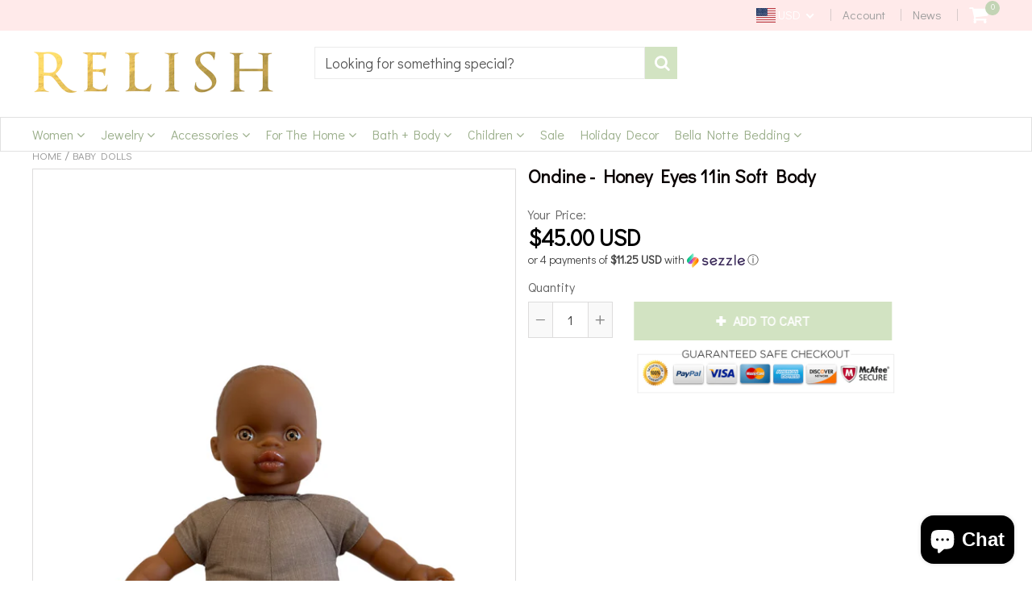

--- FILE ---
content_type: text/html; charset=utf-8
request_url: https://www.relishneworleans.com/products/ondine-honey-eyes
body_size: 37031
content:
<!doctype html>
<!--[if IE 8]><html class="no-js lt-ie9" lang="en"> <![endif]-->
<!--[if IE 9 ]><html class="ie9 no-js"> <![endif]-->
<!--[if (gt IE 9)|!(IE)]><!--> <html class="no-js"> <!--<![endif]-->
<head>
    <!--Start of Zendesk Chat Script-->
<script type="text/javascript">
window.$zopim||(function(d,s){var z=$zopim=function(c){z._.push(c)},$=z.s=
d.createElement(s),e=d.getElementsByTagName(s)[0];z.set=function(o){z.set.
_.push(o)};z._=[];z.set._=[];$.async=!0;$.setAttribute("charset","utf-8");
$.src="https://v2.zopim.com/?3G7DVvdSfffVtYNjGODnydb3SrtgZ7hm";z.t=+new Date;$.
type="text/javascript";e.parentNode.insertBefore($,e)})(document,"script");
</script>
<!--End of Zendesk Chat Script-->
  
  
  <meta charset="utf-8">
  <meta name="robots" content="index,https://ivan-theme1.myshopify.com/admin/themes/7926284318?key=layout%2Ftheme.liquidfollow">
  <meta http-equiv="X-UA-Compatible" content="IE=edge,chrome=1">
  
  	<link rel="shortcut icon" href="//www.relishneworleans.com/cdn/shop/t/10/assets/favicon.png?v=38493535570724162501531422932" type="image/png" />
  
  <title>
    Ondine - Honey Eyes 11in Soft Body &ndash; Relish New Orleans 
  </title>
  
  	<meta name="description" content="Ondine, 28cm Minikane Babies dolls.Made in Spain by Paola Reina.">
  
  <script src="//www.relishneworleans.com/cdn/shop/t/10/assets/jquery.min.js?v=133785615397654003601531345429"     ></script>
<!--   <script src="https://cdnjs.cloudflare.com/ajax/libs/twitter-bootstrap/3.3.7/js/bootstrap.min.js"></script> -->
    
  <script src="//www.relishneworleans.com/cdn/shop/t/10/assets/app.js?v=50277480329086547281531345429"     ></script>
  
  <meta property="og:type" content="product">
  <meta property="og:title" content="Ondine - Honey Eyes 11in Soft Body">
  
    <meta property="og:image" content="http://www.relishneworleans.com/cdn/shop/products/image_63636ad4-dc27-43fb-bf9f-a528d5877ae3_600x600.png?v=1654983021">
    <meta property="og:image:secure_url" content="https://www.relishneworleans.com/cdn/shop/products/image_63636ad4-dc27-43fb-bf9f-a528d5877ae3_600x600.png?v=1654983021">
  
    <meta property="og:image" content="http://www.relishneworleans.com/cdn/shop/products/image_1c94b2b3-86a5-4b4b-877e-553f040ce13b_600x600.png?v=1654983026">
    <meta property="og:image:secure_url" content="https://www.relishneworleans.com/cdn/shop/products/image_1c94b2b3-86a5-4b4b-877e-553f040ce13b_600x600.png?v=1654983026">
  
  <meta property="og:description" content="
Ondine, 28cm Minikane Babies dolls.Made in Spain by Paola Reina.">
  <meta property="og:price:amount" content="45.00">
  <meta property="og:price:currency" content="USD">

<meta property="og:url" content="https://www.relishneworleans.com/products/ondine-honey-eyes">
<link rel="canonical" href="https://www.relishneworleans.com/products/ondine-honey-eyes" />
<meta property="og:site_name" content="Relish New Orleans ">

  <meta name="twitter:site" content="@ishoprelish">


  <meta name="twitter:card" content="summary">


  <meta name="twitter:title" content="Ondine - Honey Eyes 11in Soft Body">
  <meta name="twitter:description" content="
Ondine, 28cm Minikane Babies dolls.Made in Spain by Paola Reina.">
  <meta name="twitter:image" content="https://www.relishneworleans.com/cdn/shop/products/image_1c94b2b3-86a5-4b4b-877e-553f040ce13b_600x600.png?v=1654983026">
  <meta name="twitter:image:width" content="600">
  <meta name="twitter:image:height" content="600">

 
  <link rel="canonical" href="https://www.relishneworleans.com/products/ondine-honey-eyes">
  <meta name="viewport" content="width=device-width, initial-scale=1.0, maximum-scale=1.0, user-scalable=no" />
  <meta name="theme-color" content="#d2e3c2">
  <meta name="author" content="Relish New Orleans ">
  <meta name="HandheldFriendly" content="True" />
  <meta name="MobileOptimized" content="320" /> 

    
  	<link href="https://fonts.googleapis.com/css?family=Didact Gothic:300,400,500,600,700" rel="stylesheet" lazyload />
 
  
  <link href="//www.relishneworleans.com/cdn/shop/t/10/assets/timber.scss.css?v=45375152875082903531768256906" rel="stylesheet" type="text/css" media="all" />
  <link href="//www.relishneworleans.com/cdn/shop/t/10/assets/vendors.min.css?v=43568483264436347531768256906" rel="stylesheet" type="text/css" media="all" /> 
 
  <script>window.performance && window.performance.mark && window.performance.mark('shopify.content_for_header.start');</script><meta id="shopify-digital-wallet" name="shopify-digital-wallet" content="/12605235/digital_wallets/dialog">
<meta name="shopify-checkout-api-token" content="c7e960360293a94a067dea7dc0a46de5">
<meta id="in-context-paypal-metadata" data-shop-id="12605235" data-venmo-supported="true" data-environment="production" data-locale="en_US" data-paypal-v4="true" data-currency="USD">
<link rel="alternate" type="application/json+oembed" href="https://www.relishneworleans.com/products/ondine-honey-eyes.oembed">
<script async="async" src="/checkouts/internal/preloads.js?locale=en-US"></script>
<link rel="preconnect" href="https://shop.app" crossorigin="anonymous">
<script async="async" src="https://shop.app/checkouts/internal/preloads.js?locale=en-US&shop_id=12605235" crossorigin="anonymous"></script>
<script id="apple-pay-shop-capabilities" type="application/json">{"shopId":12605235,"countryCode":"US","currencyCode":"USD","merchantCapabilities":["supports3DS"],"merchantId":"gid:\/\/shopify\/Shop\/12605235","merchantName":"Relish New Orleans ","requiredBillingContactFields":["postalAddress","email","phone"],"requiredShippingContactFields":["postalAddress","email","phone"],"shippingType":"shipping","supportedNetworks":["visa","masterCard","amex","discover","elo","jcb"],"total":{"type":"pending","label":"Relish New Orleans ","amount":"1.00"},"shopifyPaymentsEnabled":true,"supportsSubscriptions":true}</script>
<script id="shopify-features" type="application/json">{"accessToken":"c7e960360293a94a067dea7dc0a46de5","betas":["rich-media-storefront-analytics"],"domain":"www.relishneworleans.com","predictiveSearch":true,"shopId":12605235,"locale":"en"}</script>
<script>var Shopify = Shopify || {};
Shopify.shop = "relish-new-orleans.myshopify.com";
Shopify.locale = "en";
Shopify.currency = {"active":"USD","rate":"1.0"};
Shopify.country = "US";
Shopify.theme = {"name":"shoptimized-5-0-0-final 07\/26\/21","id":31957647461,"schema_name":null,"schema_version":null,"theme_store_id":null,"role":"main"};
Shopify.theme.handle = "null";
Shopify.theme.style = {"id":null,"handle":null};
Shopify.cdnHost = "www.relishneworleans.com/cdn";
Shopify.routes = Shopify.routes || {};
Shopify.routes.root = "/";</script>
<script type="module">!function(o){(o.Shopify=o.Shopify||{}).modules=!0}(window);</script>
<script>!function(o){function n(){var o=[];function n(){o.push(Array.prototype.slice.apply(arguments))}return n.q=o,n}var t=o.Shopify=o.Shopify||{};t.loadFeatures=n(),t.autoloadFeatures=n()}(window);</script>
<script>
  window.ShopifyPay = window.ShopifyPay || {};
  window.ShopifyPay.apiHost = "shop.app\/pay";
  window.ShopifyPay.redirectState = null;
</script>
<script id="shop-js-analytics" type="application/json">{"pageType":"product"}</script>
<script defer="defer" async type="module" src="//www.relishneworleans.com/cdn/shopifycloud/shop-js/modules/v2/client.init-shop-cart-sync_C5BV16lS.en.esm.js"></script>
<script defer="defer" async type="module" src="//www.relishneworleans.com/cdn/shopifycloud/shop-js/modules/v2/chunk.common_CygWptCX.esm.js"></script>
<script type="module">
  await import("//www.relishneworleans.com/cdn/shopifycloud/shop-js/modules/v2/client.init-shop-cart-sync_C5BV16lS.en.esm.js");
await import("//www.relishneworleans.com/cdn/shopifycloud/shop-js/modules/v2/chunk.common_CygWptCX.esm.js");

  window.Shopify.SignInWithShop?.initShopCartSync?.({"fedCMEnabled":true,"windoidEnabled":true});

</script>
<script>
  window.Shopify = window.Shopify || {};
  if (!window.Shopify.featureAssets) window.Shopify.featureAssets = {};
  window.Shopify.featureAssets['shop-js'] = {"shop-cart-sync":["modules/v2/client.shop-cart-sync_ZFArdW7E.en.esm.js","modules/v2/chunk.common_CygWptCX.esm.js"],"init-fed-cm":["modules/v2/client.init-fed-cm_CmiC4vf6.en.esm.js","modules/v2/chunk.common_CygWptCX.esm.js"],"shop-button":["modules/v2/client.shop-button_tlx5R9nI.en.esm.js","modules/v2/chunk.common_CygWptCX.esm.js"],"shop-cash-offers":["modules/v2/client.shop-cash-offers_DOA2yAJr.en.esm.js","modules/v2/chunk.common_CygWptCX.esm.js","modules/v2/chunk.modal_D71HUcav.esm.js"],"init-windoid":["modules/v2/client.init-windoid_sURxWdc1.en.esm.js","modules/v2/chunk.common_CygWptCX.esm.js"],"shop-toast-manager":["modules/v2/client.shop-toast-manager_ClPi3nE9.en.esm.js","modules/v2/chunk.common_CygWptCX.esm.js"],"init-shop-email-lookup-coordinator":["modules/v2/client.init-shop-email-lookup-coordinator_B8hsDcYM.en.esm.js","modules/v2/chunk.common_CygWptCX.esm.js"],"init-shop-cart-sync":["modules/v2/client.init-shop-cart-sync_C5BV16lS.en.esm.js","modules/v2/chunk.common_CygWptCX.esm.js"],"avatar":["modules/v2/client.avatar_BTnouDA3.en.esm.js"],"pay-button":["modules/v2/client.pay-button_FdsNuTd3.en.esm.js","modules/v2/chunk.common_CygWptCX.esm.js"],"init-customer-accounts":["modules/v2/client.init-customer-accounts_DxDtT_ad.en.esm.js","modules/v2/client.shop-login-button_C5VAVYt1.en.esm.js","modules/v2/chunk.common_CygWptCX.esm.js","modules/v2/chunk.modal_D71HUcav.esm.js"],"init-shop-for-new-customer-accounts":["modules/v2/client.init-shop-for-new-customer-accounts_ChsxoAhi.en.esm.js","modules/v2/client.shop-login-button_C5VAVYt1.en.esm.js","modules/v2/chunk.common_CygWptCX.esm.js","modules/v2/chunk.modal_D71HUcav.esm.js"],"shop-login-button":["modules/v2/client.shop-login-button_C5VAVYt1.en.esm.js","modules/v2/chunk.common_CygWptCX.esm.js","modules/v2/chunk.modal_D71HUcav.esm.js"],"init-customer-accounts-sign-up":["modules/v2/client.init-customer-accounts-sign-up_CPSyQ0Tj.en.esm.js","modules/v2/client.shop-login-button_C5VAVYt1.en.esm.js","modules/v2/chunk.common_CygWptCX.esm.js","modules/v2/chunk.modal_D71HUcav.esm.js"],"shop-follow-button":["modules/v2/client.shop-follow-button_Cva4Ekp9.en.esm.js","modules/v2/chunk.common_CygWptCX.esm.js","modules/v2/chunk.modal_D71HUcav.esm.js"],"checkout-modal":["modules/v2/client.checkout-modal_BPM8l0SH.en.esm.js","modules/v2/chunk.common_CygWptCX.esm.js","modules/v2/chunk.modal_D71HUcav.esm.js"],"lead-capture":["modules/v2/client.lead-capture_Bi8yE_yS.en.esm.js","modules/v2/chunk.common_CygWptCX.esm.js","modules/v2/chunk.modal_D71HUcav.esm.js"],"shop-login":["modules/v2/client.shop-login_D6lNrXab.en.esm.js","modules/v2/chunk.common_CygWptCX.esm.js","modules/v2/chunk.modal_D71HUcav.esm.js"],"payment-terms":["modules/v2/client.payment-terms_CZxnsJam.en.esm.js","modules/v2/chunk.common_CygWptCX.esm.js","modules/v2/chunk.modal_D71HUcav.esm.js"]};
</script>
<script>(function() {
  var isLoaded = false;
  function asyncLoad() {
    if (isLoaded) return;
    isLoaded = true;
    var urls = ["https:\/\/www.paypal.com\/tagmanager\/pptm.js?id=21bf3c21-8253-4f80-8152-56a9ae4c317a\u0026shop=relish-new-orleans.myshopify.com","https:\/\/cdn-bundler.nice-team.net\/app\/js\/bundler.js?shop=relish-new-orleans.myshopify.com","\/\/searchserverapi.com\/widgets\/shopify\/init.js?a=1U1L0w1N0e\u0026shop=relish-new-orleans.myshopify.com"];
    for (var i = 0; i < urls.length; i++) {
      var s = document.createElement('script');
      s.type = 'text/javascript';
      s.async = true;
      s.src = urls[i];
      var x = document.getElementsByTagName('script')[0];
      x.parentNode.insertBefore(s, x);
    }
  };
  if(window.attachEvent) {
    window.attachEvent('onload', asyncLoad);
  } else {
    window.addEventListener('load', asyncLoad, false);
  }
})();</script>
<script id="__st">var __st={"a":12605235,"offset":-21600,"reqid":"be2dbe34-a8e5-48b4-8c82-d516d8728138-1768730018","pageurl":"www.relishneworleans.com\/products\/ondine-honey-eyes","u":"3bee47628e61","p":"product","rtyp":"product","rid":6782095458387};</script>
<script>window.ShopifyPaypalV4VisibilityTracking = true;</script>
<script id="captcha-bootstrap">!function(){'use strict';const t='contact',e='account',n='new_comment',o=[[t,t],['blogs',n],['comments',n],[t,'customer']],c=[[e,'customer_login'],[e,'guest_login'],[e,'recover_customer_password'],[e,'create_customer']],r=t=>t.map((([t,e])=>`form[action*='/${t}']:not([data-nocaptcha='true']) input[name='form_type'][value='${e}']`)).join(','),a=t=>()=>t?[...document.querySelectorAll(t)].map((t=>t.form)):[];function s(){const t=[...o],e=r(t);return a(e)}const i='password',u='form_key',d=['recaptcha-v3-token','g-recaptcha-response','h-captcha-response',i],f=()=>{try{return window.sessionStorage}catch{return}},m='__shopify_v',_=t=>t.elements[u];function p(t,e,n=!1){try{const o=window.sessionStorage,c=JSON.parse(o.getItem(e)),{data:r}=function(t){const{data:e,action:n}=t;return t[m]||n?{data:e,action:n}:{data:t,action:n}}(c);for(const[e,n]of Object.entries(r))t.elements[e]&&(t.elements[e].value=n);n&&o.removeItem(e)}catch(o){console.error('form repopulation failed',{error:o})}}const l='form_type',E='cptcha';function T(t){t.dataset[E]=!0}const w=window,h=w.document,L='Shopify',v='ce_forms',y='captcha';let A=!1;((t,e)=>{const n=(g='f06e6c50-85a8-45c8-87d0-21a2b65856fe',I='https://cdn.shopify.com/shopifycloud/storefront-forms-hcaptcha/ce_storefront_forms_captcha_hcaptcha.v1.5.2.iife.js',D={infoText:'Protected by hCaptcha',privacyText:'Privacy',termsText:'Terms'},(t,e,n)=>{const o=w[L][v],c=o.bindForm;if(c)return c(t,g,e,D).then(n);var r;o.q.push([[t,g,e,D],n]),r=I,A||(h.body.append(Object.assign(h.createElement('script'),{id:'captcha-provider',async:!0,src:r})),A=!0)});var g,I,D;w[L]=w[L]||{},w[L][v]=w[L][v]||{},w[L][v].q=[],w[L][y]=w[L][y]||{},w[L][y].protect=function(t,e){n(t,void 0,e),T(t)},Object.freeze(w[L][y]),function(t,e,n,w,h,L){const[v,y,A,g]=function(t,e,n){const i=e?o:[],u=t?c:[],d=[...i,...u],f=r(d),m=r(i),_=r(d.filter((([t,e])=>n.includes(e))));return[a(f),a(m),a(_),s()]}(w,h,L),I=t=>{const e=t.target;return e instanceof HTMLFormElement?e:e&&e.form},D=t=>v().includes(t);t.addEventListener('submit',(t=>{const e=I(t);if(!e)return;const n=D(e)&&!e.dataset.hcaptchaBound&&!e.dataset.recaptchaBound,o=_(e),c=g().includes(e)&&(!o||!o.value);(n||c)&&t.preventDefault(),c&&!n&&(function(t){try{if(!f())return;!function(t){const e=f();if(!e)return;const n=_(t);if(!n)return;const o=n.value;o&&e.removeItem(o)}(t);const e=Array.from(Array(32),(()=>Math.random().toString(36)[2])).join('');!function(t,e){_(t)||t.append(Object.assign(document.createElement('input'),{type:'hidden',name:u})),t.elements[u].value=e}(t,e),function(t,e){const n=f();if(!n)return;const o=[...t.querySelectorAll(`input[type='${i}']`)].map((({name:t})=>t)),c=[...d,...o],r={};for(const[a,s]of new FormData(t).entries())c.includes(a)||(r[a]=s);n.setItem(e,JSON.stringify({[m]:1,action:t.action,data:r}))}(t,e)}catch(e){console.error('failed to persist form',e)}}(e),e.submit())}));const S=(t,e)=>{t&&!t.dataset[E]&&(n(t,e.some((e=>e===t))),T(t))};for(const o of['focusin','change'])t.addEventListener(o,(t=>{const e=I(t);D(e)&&S(e,y())}));const B=e.get('form_key'),M=e.get(l),P=B&&M;t.addEventListener('DOMContentLoaded',(()=>{const t=y();if(P)for(const e of t)e.elements[l].value===M&&p(e,B);[...new Set([...A(),...v().filter((t=>'true'===t.dataset.shopifyCaptcha))])].forEach((e=>S(e,t)))}))}(h,new URLSearchParams(w.location.search),n,t,e,['guest_login'])})(!0,!0)}();</script>
<script integrity="sha256-4kQ18oKyAcykRKYeNunJcIwy7WH5gtpwJnB7kiuLZ1E=" data-source-attribution="shopify.loadfeatures" defer="defer" src="//www.relishneworleans.com/cdn/shopifycloud/storefront/assets/storefront/load_feature-a0a9edcb.js" crossorigin="anonymous"></script>
<script crossorigin="anonymous" defer="defer" src="//www.relishneworleans.com/cdn/shopifycloud/storefront/assets/shopify_pay/storefront-65b4c6d7.js?v=20250812"></script>
<script data-source-attribution="shopify.dynamic_checkout.dynamic.init">var Shopify=Shopify||{};Shopify.PaymentButton=Shopify.PaymentButton||{isStorefrontPortableWallets:!0,init:function(){window.Shopify.PaymentButton.init=function(){};var t=document.createElement("script");t.src="https://www.relishneworleans.com/cdn/shopifycloud/portable-wallets/latest/portable-wallets.en.js",t.type="module",document.head.appendChild(t)}};
</script>
<script data-source-attribution="shopify.dynamic_checkout.buyer_consent">
  function portableWalletsHideBuyerConsent(e){var t=document.getElementById("shopify-buyer-consent"),n=document.getElementById("shopify-subscription-policy-button");t&&n&&(t.classList.add("hidden"),t.setAttribute("aria-hidden","true"),n.removeEventListener("click",e))}function portableWalletsShowBuyerConsent(e){var t=document.getElementById("shopify-buyer-consent"),n=document.getElementById("shopify-subscription-policy-button");t&&n&&(t.classList.remove("hidden"),t.removeAttribute("aria-hidden"),n.addEventListener("click",e))}window.Shopify?.PaymentButton&&(window.Shopify.PaymentButton.hideBuyerConsent=portableWalletsHideBuyerConsent,window.Shopify.PaymentButton.showBuyerConsent=portableWalletsShowBuyerConsent);
</script>
<script data-source-attribution="shopify.dynamic_checkout.cart.bootstrap">document.addEventListener("DOMContentLoaded",(function(){function t(){return document.querySelector("shopify-accelerated-checkout-cart, shopify-accelerated-checkout")}if(t())Shopify.PaymentButton.init();else{new MutationObserver((function(e,n){t()&&(Shopify.PaymentButton.init(),n.disconnect())})).observe(document.body,{childList:!0,subtree:!0})}}));
</script>
<link id="shopify-accelerated-checkout-styles" rel="stylesheet" media="screen" href="https://www.relishneworleans.com/cdn/shopifycloud/portable-wallets/latest/accelerated-checkout-backwards-compat.css" crossorigin="anonymous">
<style id="shopify-accelerated-checkout-cart">
        #shopify-buyer-consent {
  margin-top: 1em;
  display: inline-block;
  width: 100%;
}

#shopify-buyer-consent.hidden {
  display: none;
}

#shopify-subscription-policy-button {
  background: none;
  border: none;
  padding: 0;
  text-decoration: underline;
  font-size: inherit;
  cursor: pointer;
}

#shopify-subscription-policy-button::before {
  box-shadow: none;
}

      </style>

<script>window.performance && window.performance.mark && window.performance.mark('shopify.content_for_header.end');</script>
 
  
<!--[if lt IE 9]>
<script src="//www.relishneworleans.com/cdn/shop/t/10/assets/html5shiv.min.js?v=82288979872422875571531345366" type="text/javascript"></script>
<script src="//www.relishneworleans.com/cdn/shop/t/10/assets/respond.min.js?v=52248677837542619231531345394" type="text/javascript"></script>
<link href="//www.relishneworleans.com/cdn/shop/t/10/assets/respond-proxy.html" id="respond-proxy" rel="respond-proxy" />
<link href="//www.relishneworleans.com/search?q=ca3a6d4f27e79ad9a2dc14c483575bff" id="respond-redirect" rel="respond-redirect" />
<script src="//www.relishneworleans.com/search?q=ca3a6d4f27e79ad9a2dc14c483575bff" type="text/javascript"></script>
<![endif]-->


 
 
  
    <script src="//www.relishneworleans.com/cdn/shopifycloud/storefront/assets/themes_support/shopify_common-5f594365.js" type="text/javascript"></script>
  
    
  
  
  <meta name="google-site-verification" content="V-r07P6mBcXrluGpHB6TYkwB51WPVN9Z4WbN0VOL9sY">
  
  
  
  
  

  
  
  	
  
  
  	
  
  
  	
  
  
  <script>
    if ((typeof window) === 'undefined') { window = {}; }
    window.money_format = "${{amount}}";
    window.money_default = "USD";
    window.template = "product";
  </script>
   
   <script src="//www.relishneworleans.com/cdn/shop/t/10/assets/jquery.redcountdown.js?v=76360960752795563901531345429"    ></script>
<script src="https://cdnjs.cloudflare.com/ajax/libs/jQuery-Knob/1.2.13/jquery.knob.min.js"   ></script>
<script src="https://cdnjs.cloudflare.com/ajax/libs/jquery-throttle-debounce/1.1/jquery.ba-throttle-debounce.min.js"   ></script>

 
  
  

<!-- BEGIN app block: shopify://apps/gift-reggie-gift-registry/blocks/app-embed-block/00fe746e-081c-46a2-a15d-bcbd6f41b0f0 --><script type="application/json" id="gift_reggie_data">
  {
    "storefrontAccessToken": null,
    "registryId": null,
    "registryAdmin": null,
    "customerId": null,
    

    "productId": 6782095458387,
    "rootUrl": "\/",
    "accountLoginUrl": "\/account\/login",
    "accountLoginReturnParam": "checkout_url=",
    "currentLanguage": null,

    "button_layout": "column",
    "button_order": "registry_wishlist",
    "button_alignment": "justify",
    "behavior_on_no_id": "disable",
    "wishlist_button_visibility": "everyone",
    "registry_button_visibility": "everyone",
    "registry_button_behavior": "ajax",
    "online_store_version": "2",
    "button_location_override": "",
    "button_location_override_position": "inside",

    "wishlist_button_appearance": "button",
    "registry_button_appearance": "button",
    "wishlist_button_classname": "",
    "registry_button_classname": "",
    "wishlist_button_image_not_present": null,
    "wishlist_button_image_is_present": null,
    "registry_button_image": "\/\/www.relishneworleans.com\/cdn\/shop\/files\/2a933f9ca84a97430b1a421a8bdb1ef4.jpg?v=1738519152\u0026width=256",

    "checkout_button_selector": "",

    "i18n": {
      "wishlist": {
        "idleAdd": "Add to Wishlist",
        "idleRemove": "Remove from Wishlist",
        "pending": "...",
        "successAdd": "Added to Wishlist",
        "successRemove": "Removed from Wishlist",
        "noVariant": "Add to Wishlist",
        "error": "Error"
      },
      "registry": {
        "idleAdd": "Add to Registry",
        "idleRemove": "Remove from Registry",
        "pending": "...",
        "successAdd": "Added to Registry",
        "successRemove": "Removed from Registry",
        "noVariant": "Add to Registry",
        "error": "Error"
      }
    }
  }
</script>
<style>
  :root {
    --gift-reggie-wishlist-button-background-color: #ffffff;
    --gift-reggie-wishlist-button-text-color: #333333;
    --gift-reggie-registry-button-background-color: #ffffff;
    --gift-reggie-registry-button-text-color: #333333;
  }
</style><style>
    
  </style>
<!-- END app block --><script src="https://cdn.shopify.com/extensions/7bc9bb47-adfa-4267-963e-cadee5096caf/inbox-1252/assets/inbox-chat-loader.js" type="text/javascript" defer="defer"></script>
<script src="https://cdn.shopify.com/extensions/019bc26b-0268-7101-b29a-175ad992ce9e/gift-reggie-gift-registry-124/assets/app-embed-block.js" type="text/javascript" defer="defer"></script>
<link href="https://cdn.shopify.com/extensions/019bc26b-0268-7101-b29a-175ad992ce9e/gift-reggie-gift-registry-124/assets/app-embed-block.css" rel="stylesheet" type="text/css" media="all">
<script src="https://cdn.shopify.com/extensions/019b8d54-2388-79d8-becc-d32a3afe2c7a/omnisend-50/assets/omnisend-in-shop.js" type="text/javascript" defer="defer"></script>
<link href="https://monorail-edge.shopifysvc.com" rel="dns-prefetch">
<script>(function(){if ("sendBeacon" in navigator && "performance" in window) {try {var session_token_from_headers = performance.getEntriesByType('navigation')[0].serverTiming.find(x => x.name == '_s').description;} catch {var session_token_from_headers = undefined;}var session_cookie_matches = document.cookie.match(/_shopify_s=([^;]*)/);var session_token_from_cookie = session_cookie_matches && session_cookie_matches.length === 2 ? session_cookie_matches[1] : "";var session_token = session_token_from_headers || session_token_from_cookie || "";function handle_abandonment_event(e) {var entries = performance.getEntries().filter(function(entry) {return /monorail-edge.shopifysvc.com/.test(entry.name);});if (!window.abandonment_tracked && entries.length === 0) {window.abandonment_tracked = true;var currentMs = Date.now();var navigation_start = performance.timing.navigationStart;var payload = {shop_id: 12605235,url: window.location.href,navigation_start,duration: currentMs - navigation_start,session_token,page_type: "product"};window.navigator.sendBeacon("https://monorail-edge.shopifysvc.com/v1/produce", JSON.stringify({schema_id: "online_store_buyer_site_abandonment/1.1",payload: payload,metadata: {event_created_at_ms: currentMs,event_sent_at_ms: currentMs}}));}}window.addEventListener('pagehide', handle_abandonment_event);}}());</script>
<script id="web-pixels-manager-setup">(function e(e,d,r,n,o){if(void 0===o&&(o={}),!Boolean(null===(a=null===(i=window.Shopify)||void 0===i?void 0:i.analytics)||void 0===a?void 0:a.replayQueue)){var i,a;window.Shopify=window.Shopify||{};var t=window.Shopify;t.analytics=t.analytics||{};var s=t.analytics;s.replayQueue=[],s.publish=function(e,d,r){return s.replayQueue.push([e,d,r]),!0};try{self.performance.mark("wpm:start")}catch(e){}var l=function(){var e={modern:/Edge?\/(1{2}[4-9]|1[2-9]\d|[2-9]\d{2}|\d{4,})\.\d+(\.\d+|)|Firefox\/(1{2}[4-9]|1[2-9]\d|[2-9]\d{2}|\d{4,})\.\d+(\.\d+|)|Chrom(ium|e)\/(9{2}|\d{3,})\.\d+(\.\d+|)|(Maci|X1{2}).+ Version\/(15\.\d+|(1[6-9]|[2-9]\d|\d{3,})\.\d+)([,.]\d+|)( \(\w+\)|)( Mobile\/\w+|) Safari\/|Chrome.+OPR\/(9{2}|\d{3,})\.\d+\.\d+|(CPU[ +]OS|iPhone[ +]OS|CPU[ +]iPhone|CPU IPhone OS|CPU iPad OS)[ +]+(15[._]\d+|(1[6-9]|[2-9]\d|\d{3,})[._]\d+)([._]\d+|)|Android:?[ /-](13[3-9]|1[4-9]\d|[2-9]\d{2}|\d{4,})(\.\d+|)(\.\d+|)|Android.+Firefox\/(13[5-9]|1[4-9]\d|[2-9]\d{2}|\d{4,})\.\d+(\.\d+|)|Android.+Chrom(ium|e)\/(13[3-9]|1[4-9]\d|[2-9]\d{2}|\d{4,})\.\d+(\.\d+|)|SamsungBrowser\/([2-9]\d|\d{3,})\.\d+/,legacy:/Edge?\/(1[6-9]|[2-9]\d|\d{3,})\.\d+(\.\d+|)|Firefox\/(5[4-9]|[6-9]\d|\d{3,})\.\d+(\.\d+|)|Chrom(ium|e)\/(5[1-9]|[6-9]\d|\d{3,})\.\d+(\.\d+|)([\d.]+$|.*Safari\/(?![\d.]+ Edge\/[\d.]+$))|(Maci|X1{2}).+ Version\/(10\.\d+|(1[1-9]|[2-9]\d|\d{3,})\.\d+)([,.]\d+|)( \(\w+\)|)( Mobile\/\w+|) Safari\/|Chrome.+OPR\/(3[89]|[4-9]\d|\d{3,})\.\d+\.\d+|(CPU[ +]OS|iPhone[ +]OS|CPU[ +]iPhone|CPU IPhone OS|CPU iPad OS)[ +]+(10[._]\d+|(1[1-9]|[2-9]\d|\d{3,})[._]\d+)([._]\d+|)|Android:?[ /-](13[3-9]|1[4-9]\d|[2-9]\d{2}|\d{4,})(\.\d+|)(\.\d+|)|Mobile Safari.+OPR\/([89]\d|\d{3,})\.\d+\.\d+|Android.+Firefox\/(13[5-9]|1[4-9]\d|[2-9]\d{2}|\d{4,})\.\d+(\.\d+|)|Android.+Chrom(ium|e)\/(13[3-9]|1[4-9]\d|[2-9]\d{2}|\d{4,})\.\d+(\.\d+|)|Android.+(UC? ?Browser|UCWEB|U3)[ /]?(15\.([5-9]|\d{2,})|(1[6-9]|[2-9]\d|\d{3,})\.\d+)\.\d+|SamsungBrowser\/(5\.\d+|([6-9]|\d{2,})\.\d+)|Android.+MQ{2}Browser\/(14(\.(9|\d{2,})|)|(1[5-9]|[2-9]\d|\d{3,})(\.\d+|))(\.\d+|)|K[Aa][Ii]OS\/(3\.\d+|([4-9]|\d{2,})\.\d+)(\.\d+|)/},d=e.modern,r=e.legacy,n=navigator.userAgent;return n.match(d)?"modern":n.match(r)?"legacy":"unknown"}(),u="modern"===l?"modern":"legacy",c=(null!=n?n:{modern:"",legacy:""})[u],f=function(e){return[e.baseUrl,"/wpm","/b",e.hashVersion,"modern"===e.buildTarget?"m":"l",".js"].join("")}({baseUrl:d,hashVersion:r,buildTarget:u}),m=function(e){var d=e.version,r=e.bundleTarget,n=e.surface,o=e.pageUrl,i=e.monorailEndpoint;return{emit:function(e){var a=e.status,t=e.errorMsg,s=(new Date).getTime(),l=JSON.stringify({metadata:{event_sent_at_ms:s},events:[{schema_id:"web_pixels_manager_load/3.1",payload:{version:d,bundle_target:r,page_url:o,status:a,surface:n,error_msg:t},metadata:{event_created_at_ms:s}}]});if(!i)return console&&console.warn&&console.warn("[Web Pixels Manager] No Monorail endpoint provided, skipping logging."),!1;try{return self.navigator.sendBeacon.bind(self.navigator)(i,l)}catch(e){}var u=new XMLHttpRequest;try{return u.open("POST",i,!0),u.setRequestHeader("Content-Type","text/plain"),u.send(l),!0}catch(e){return console&&console.warn&&console.warn("[Web Pixels Manager] Got an unhandled error while logging to Monorail."),!1}}}}({version:r,bundleTarget:l,surface:e.surface,pageUrl:self.location.href,monorailEndpoint:e.monorailEndpoint});try{o.browserTarget=l,function(e){var d=e.src,r=e.async,n=void 0===r||r,o=e.onload,i=e.onerror,a=e.sri,t=e.scriptDataAttributes,s=void 0===t?{}:t,l=document.createElement("script"),u=document.querySelector("head"),c=document.querySelector("body");if(l.async=n,l.src=d,a&&(l.integrity=a,l.crossOrigin="anonymous"),s)for(var f in s)if(Object.prototype.hasOwnProperty.call(s,f))try{l.dataset[f]=s[f]}catch(e){}if(o&&l.addEventListener("load",o),i&&l.addEventListener("error",i),u)u.appendChild(l);else{if(!c)throw new Error("Did not find a head or body element to append the script");c.appendChild(l)}}({src:f,async:!0,onload:function(){if(!function(){var e,d;return Boolean(null===(d=null===(e=window.Shopify)||void 0===e?void 0:e.analytics)||void 0===d?void 0:d.initialized)}()){var d=window.webPixelsManager.init(e)||void 0;if(d){var r=window.Shopify.analytics;r.replayQueue.forEach((function(e){var r=e[0],n=e[1],o=e[2];d.publishCustomEvent(r,n,o)})),r.replayQueue=[],r.publish=d.publishCustomEvent,r.visitor=d.visitor,r.initialized=!0}}},onerror:function(){return m.emit({status:"failed",errorMsg:"".concat(f," has failed to load")})},sri:function(e){var d=/^sha384-[A-Za-z0-9+/=]+$/;return"string"==typeof e&&d.test(e)}(c)?c:"",scriptDataAttributes:o}),m.emit({status:"loading"})}catch(e){m.emit({status:"failed",errorMsg:(null==e?void 0:e.message)||"Unknown error"})}}})({shopId: 12605235,storefrontBaseUrl: "https://www.relishneworleans.com",extensionsBaseUrl: "https://extensions.shopifycdn.com/cdn/shopifycloud/web-pixels-manager",monorailEndpoint: "https://monorail-edge.shopifysvc.com/unstable/produce_batch",surface: "storefront-renderer",enabledBetaFlags: ["2dca8a86"],webPixelsConfigList: [{"id":"701825107","configuration":"{\"apiURL\":\"https:\/\/api.omnisend.com\",\"appURL\":\"https:\/\/app.omnisend.com\",\"brandID\":\"64835c8c091c7843509cc23e\",\"trackingURL\":\"https:\/\/wt.omnisendlink.com\"}","eventPayloadVersion":"v1","runtimeContext":"STRICT","scriptVersion":"aa9feb15e63a302383aa48b053211bbb","type":"APP","apiClientId":186001,"privacyPurposes":["ANALYTICS","MARKETING","SALE_OF_DATA"],"dataSharingAdjustments":{"protectedCustomerApprovalScopes":["read_customer_address","read_customer_email","read_customer_name","read_customer_personal_data","read_customer_phone"]}},{"id":"61309011","eventPayloadVersion":"v1","runtimeContext":"LAX","scriptVersion":"1","type":"CUSTOM","privacyPurposes":["MARKETING"],"name":"Meta pixel (migrated)"},{"id":"92340307","eventPayloadVersion":"v1","runtimeContext":"LAX","scriptVersion":"1","type":"CUSTOM","privacyPurposes":["ANALYTICS"],"name":"Google Analytics tag (migrated)"},{"id":"shopify-app-pixel","configuration":"{}","eventPayloadVersion":"v1","runtimeContext":"STRICT","scriptVersion":"0450","apiClientId":"shopify-pixel","type":"APP","privacyPurposes":["ANALYTICS","MARKETING"]},{"id":"shopify-custom-pixel","eventPayloadVersion":"v1","runtimeContext":"LAX","scriptVersion":"0450","apiClientId":"shopify-pixel","type":"CUSTOM","privacyPurposes":["ANALYTICS","MARKETING"]}],isMerchantRequest: false,initData: {"shop":{"name":"Relish New Orleans ","paymentSettings":{"currencyCode":"USD"},"myshopifyDomain":"relish-new-orleans.myshopify.com","countryCode":"US","storefrontUrl":"https:\/\/www.relishneworleans.com"},"customer":null,"cart":null,"checkout":null,"productVariants":[{"price":{"amount":45.0,"currencyCode":"USD"},"product":{"title":"Ondine - Honey Eyes 11in Soft Body","vendor":"Minikane, MPPC, Paola, Gordis","id":"6782095458387","untranslatedTitle":"Ondine - Honey Eyes 11in Soft Body","url":"\/products\/ondine-honey-eyes","type":"MINIKANE"},"id":"40024264573011","image":{"src":"\/\/www.relishneworleans.com\/cdn\/shop\/products\/image_1c94b2b3-86a5-4b4b-877e-553f040ce13b.png?v=1654983026"},"sku":"","title":"Default Title","untranslatedTitle":"Default Title"}],"purchasingCompany":null},},"https://www.relishneworleans.com/cdn","fcfee988w5aeb613cpc8e4bc33m6693e112",{"modern":"","legacy":""},{"shopId":"12605235","storefrontBaseUrl":"https:\/\/www.relishneworleans.com","extensionBaseUrl":"https:\/\/extensions.shopifycdn.com\/cdn\/shopifycloud\/web-pixels-manager","surface":"storefront-renderer","enabledBetaFlags":"[\"2dca8a86\"]","isMerchantRequest":"false","hashVersion":"fcfee988w5aeb613cpc8e4bc33m6693e112","publish":"custom","events":"[[\"page_viewed\",{}],[\"product_viewed\",{\"productVariant\":{\"price\":{\"amount\":45.0,\"currencyCode\":\"USD\"},\"product\":{\"title\":\"Ondine - Honey Eyes 11in Soft Body\",\"vendor\":\"Minikane, MPPC, Paola, Gordis\",\"id\":\"6782095458387\",\"untranslatedTitle\":\"Ondine - Honey Eyes 11in Soft Body\",\"url\":\"\/products\/ondine-honey-eyes\",\"type\":\"MINIKANE\"},\"id\":\"40024264573011\",\"image\":{\"src\":\"\/\/www.relishneworleans.com\/cdn\/shop\/products\/image_1c94b2b3-86a5-4b4b-877e-553f040ce13b.png?v=1654983026\"},\"sku\":\"\",\"title\":\"Default Title\",\"untranslatedTitle\":\"Default Title\"}}]]"});</script><script>
  window.ShopifyAnalytics = window.ShopifyAnalytics || {};
  window.ShopifyAnalytics.meta = window.ShopifyAnalytics.meta || {};
  window.ShopifyAnalytics.meta.currency = 'USD';
  var meta = {"product":{"id":6782095458387,"gid":"gid:\/\/shopify\/Product\/6782095458387","vendor":"Minikane, MPPC, Paola, Gordis","type":"MINIKANE","handle":"ondine-honey-eyes","variants":[{"id":40024264573011,"price":4500,"name":"Ondine - Honey Eyes 11in Soft Body","public_title":null,"sku":""}],"remote":false},"page":{"pageType":"product","resourceType":"product","resourceId":6782095458387,"requestId":"be2dbe34-a8e5-48b4-8c82-d516d8728138-1768730018"}};
  for (var attr in meta) {
    window.ShopifyAnalytics.meta[attr] = meta[attr];
  }
</script>
<script class="analytics">
  (function () {
    var customDocumentWrite = function(content) {
      var jquery = null;

      if (window.jQuery) {
        jquery = window.jQuery;
      } else if (window.Checkout && window.Checkout.$) {
        jquery = window.Checkout.$;
      }

      if (jquery) {
        jquery('body').append(content);
      }
    };

    var hasLoggedConversion = function(token) {
      if (token) {
        return document.cookie.indexOf('loggedConversion=' + token) !== -1;
      }
      return false;
    }

    var setCookieIfConversion = function(token) {
      if (token) {
        var twoMonthsFromNow = new Date(Date.now());
        twoMonthsFromNow.setMonth(twoMonthsFromNow.getMonth() + 2);

        document.cookie = 'loggedConversion=' + token + '; expires=' + twoMonthsFromNow;
      }
    }

    var trekkie = window.ShopifyAnalytics.lib = window.trekkie = window.trekkie || [];
    if (trekkie.integrations) {
      return;
    }
    trekkie.methods = [
      'identify',
      'page',
      'ready',
      'track',
      'trackForm',
      'trackLink'
    ];
    trekkie.factory = function(method) {
      return function() {
        var args = Array.prototype.slice.call(arguments);
        args.unshift(method);
        trekkie.push(args);
        return trekkie;
      };
    };
    for (var i = 0; i < trekkie.methods.length; i++) {
      var key = trekkie.methods[i];
      trekkie[key] = trekkie.factory(key);
    }
    trekkie.load = function(config) {
      trekkie.config = config || {};
      trekkie.config.initialDocumentCookie = document.cookie;
      var first = document.getElementsByTagName('script')[0];
      var script = document.createElement('script');
      script.type = 'text/javascript';
      script.onerror = function(e) {
        var scriptFallback = document.createElement('script');
        scriptFallback.type = 'text/javascript';
        scriptFallback.onerror = function(error) {
                var Monorail = {
      produce: function produce(monorailDomain, schemaId, payload) {
        var currentMs = new Date().getTime();
        var event = {
          schema_id: schemaId,
          payload: payload,
          metadata: {
            event_created_at_ms: currentMs,
            event_sent_at_ms: currentMs
          }
        };
        return Monorail.sendRequest("https://" + monorailDomain + "/v1/produce", JSON.stringify(event));
      },
      sendRequest: function sendRequest(endpointUrl, payload) {
        // Try the sendBeacon API
        if (window && window.navigator && typeof window.navigator.sendBeacon === 'function' && typeof window.Blob === 'function' && !Monorail.isIos12()) {
          var blobData = new window.Blob([payload], {
            type: 'text/plain'
          });

          if (window.navigator.sendBeacon(endpointUrl, blobData)) {
            return true;
          } // sendBeacon was not successful

        } // XHR beacon

        var xhr = new XMLHttpRequest();

        try {
          xhr.open('POST', endpointUrl);
          xhr.setRequestHeader('Content-Type', 'text/plain');
          xhr.send(payload);
        } catch (e) {
          console.log(e);
        }

        return false;
      },
      isIos12: function isIos12() {
        return window.navigator.userAgent.lastIndexOf('iPhone; CPU iPhone OS 12_') !== -1 || window.navigator.userAgent.lastIndexOf('iPad; CPU OS 12_') !== -1;
      }
    };
    Monorail.produce('monorail-edge.shopifysvc.com',
      'trekkie_storefront_load_errors/1.1',
      {shop_id: 12605235,
      theme_id: 31957647461,
      app_name: "storefront",
      context_url: window.location.href,
      source_url: "//www.relishneworleans.com/cdn/s/trekkie.storefront.cd680fe47e6c39ca5d5df5f0a32d569bc48c0f27.min.js"});

        };
        scriptFallback.async = true;
        scriptFallback.src = '//www.relishneworleans.com/cdn/s/trekkie.storefront.cd680fe47e6c39ca5d5df5f0a32d569bc48c0f27.min.js';
        first.parentNode.insertBefore(scriptFallback, first);
      };
      script.async = true;
      script.src = '//www.relishneworleans.com/cdn/s/trekkie.storefront.cd680fe47e6c39ca5d5df5f0a32d569bc48c0f27.min.js';
      first.parentNode.insertBefore(script, first);
    };
    trekkie.load(
      {"Trekkie":{"appName":"storefront","development":false,"defaultAttributes":{"shopId":12605235,"isMerchantRequest":null,"themeId":31957647461,"themeCityHash":"16849193405375266771","contentLanguage":"en","currency":"USD","eventMetadataId":"66819762-cb73-44f9-8855-a0c63b210b72"},"isServerSideCookieWritingEnabled":true,"monorailRegion":"shop_domain","enabledBetaFlags":["65f19447"]},"Session Attribution":{},"S2S":{"facebookCapiEnabled":false,"source":"trekkie-storefront-renderer","apiClientId":580111}}
    );

    var loaded = false;
    trekkie.ready(function() {
      if (loaded) return;
      loaded = true;

      window.ShopifyAnalytics.lib = window.trekkie;

      var originalDocumentWrite = document.write;
      document.write = customDocumentWrite;
      try { window.ShopifyAnalytics.merchantGoogleAnalytics.call(this); } catch(error) {};
      document.write = originalDocumentWrite;

      window.ShopifyAnalytics.lib.page(null,{"pageType":"product","resourceType":"product","resourceId":6782095458387,"requestId":"be2dbe34-a8e5-48b4-8c82-d516d8728138-1768730018","shopifyEmitted":true});

      var match = window.location.pathname.match(/checkouts\/(.+)\/(thank_you|post_purchase)/)
      var token = match? match[1]: undefined;
      if (!hasLoggedConversion(token)) {
        setCookieIfConversion(token);
        window.ShopifyAnalytics.lib.track("Viewed Product",{"currency":"USD","variantId":40024264573011,"productId":6782095458387,"productGid":"gid:\/\/shopify\/Product\/6782095458387","name":"Ondine - Honey Eyes 11in Soft Body","price":"45.00","sku":"","brand":"Minikane, MPPC, Paola, Gordis","variant":null,"category":"MINIKANE","nonInteraction":true,"remote":false},undefined,undefined,{"shopifyEmitted":true});
      window.ShopifyAnalytics.lib.track("monorail:\/\/trekkie_storefront_viewed_product\/1.1",{"currency":"USD","variantId":40024264573011,"productId":6782095458387,"productGid":"gid:\/\/shopify\/Product\/6782095458387","name":"Ondine - Honey Eyes 11in Soft Body","price":"45.00","sku":"","brand":"Minikane, MPPC, Paola, Gordis","variant":null,"category":"MINIKANE","nonInteraction":true,"remote":false,"referer":"https:\/\/www.relishneworleans.com\/products\/ondine-honey-eyes"});
      }
    });


        var eventsListenerScript = document.createElement('script');
        eventsListenerScript.async = true;
        eventsListenerScript.src = "//www.relishneworleans.com/cdn/shopifycloud/storefront/assets/shop_events_listener-3da45d37.js";
        document.getElementsByTagName('head')[0].appendChild(eventsListenerScript);

})();</script>
  <script>
  if (!window.ga || (window.ga && typeof window.ga !== 'function')) {
    window.ga = function ga() {
      (window.ga.q = window.ga.q || []).push(arguments);
      if (window.Shopify && window.Shopify.analytics && typeof window.Shopify.analytics.publish === 'function') {
        window.Shopify.analytics.publish("ga_stub_called", {}, {sendTo: "google_osp_migration"});
      }
      console.error("Shopify's Google Analytics stub called with:", Array.from(arguments), "\nSee https://help.shopify.com/manual/promoting-marketing/pixels/pixel-migration#google for more information.");
    };
    if (window.Shopify && window.Shopify.analytics && typeof window.Shopify.analytics.publish === 'function') {
      window.Shopify.analytics.publish("ga_stub_initialized", {}, {sendTo: "google_osp_migration"});
    }
  }
</script>
<script
  defer
  src="https://www.relishneworleans.com/cdn/shopifycloud/perf-kit/shopify-perf-kit-3.0.4.min.js"
  data-application="storefront-renderer"
  data-shop-id="12605235"
  data-render-region="gcp-us-central1"
  data-page-type="product"
  data-theme-instance-id="31957647461"
  data-theme-name=""
  data-theme-version=""
  data-monorail-region="shop_domain"
  data-resource-timing-sampling-rate="10"
  data-shs="true"
  data-shs-beacon="true"
  data-shs-export-with-fetch="true"
  data-shs-logs-sample-rate="1"
  data-shs-beacon-endpoint="https://www.relishneworleans.com/api/collect"
></script>
</head>
<body id="ondine-honey-eyes-11in-soft-body" class="template-product">
  
  <div id="top"></div>
  <div class="animsitionn">
  <div id="code_div"></div>
  <div id="NavDrawer" class="drawer drawer--left">
    <div class="drawer__header">
      <div class="drawer__title h3">Browse</div>
      <div class="drawer__close js-drawer-close">
        <button type="button" class="icon-fallback-text">
          <i class="fa fa-times"></i>
          <span class="fallback-text">Close menu</span>
        </button>
      </div>
    </div>
    <!-- begin mobile-nav -->
    <nav id="menu">

  <button id="mmmenu-close-button" type="button" class="ger icon-fallback-text">
    <span class="fa fa-times" aria-hidden="true"></span>
    <span class="fallback-text">Close Menu</span>
  </button>

  <ul>

    
    
    
    <li>

      <span> Women</span>



      <ul>
        
        <li>
          <a href="/collections/tops">Tops</a>
        </li>
        
        <li>
          <a href="/collections/dresses">Dresses + Jumpsuits</a>
        </li>
        
        <li>
          <a href="/collections/bottoms">Bottoms</a>
        </li>
        
        <li>
          <a href="/collections/shoes">Shoes</a>
        </li>
        
        <li>
          <a href="/collections/vest-jackets">Jackets</a>
        </li>
        
      </ul>
    </li>
    
    
    
    
    <li>

      <span> Jewelry</span>



      <ul>
        
        <li>
          <a href="/collections/bracelets">Bracelets</a>
        </li>
        
        <li>
          <a href="/collections/earrings">Earrings</a>
        </li>
        
        <li>
          <a href="/collections/necklace">Necklace</a>
        </li>
        
      </ul>
    </li>
    
    
    
    
    <li>

      <span> Accessories</span>



      <ul>
        
        <li>
          <a href="/collections/handbags-totes">Bags + Wallets</a>
        </li>
        
      </ul>
    </li>
    
    
    
    
    <li>

      <span> For The Home</span>



      <ul>
        
        <li>
          <a href="/collections/mathilde-m-home-decor">*NEW* Mathilde M</a>
        </li>
        
        <li>
          <a href="/collections/art">Art</a>
        </li>
        
        <li>
          <a href="/collections/home-accessories">Home Decor</a>
        </li>
        
        <li>
          <a href="/collections/dog">Pet Accessories</a>
        </li>
        
      </ul>
    </li>
    
    
    
    
    <li>

      <span> Bath + Body</span>



      <ul>
        
        <li>
          <a href="/collections/mathilde-m-home-decor">*NEW* Mathilde M</a>
        </li>
        
        <li>
          <a href="/collections/spa-bath-soaps">Bath Soap + Spa Essentials </a>
        </li>
        
        <li>
          <a href="/collections/candles-room-fragrance">Candles + Room Fragrance</a>
        </li>
        
      </ul>
    </li>
    
    
    
    
    <li>

      <span> Children</span>



      <ul>
        
        <li>
          <a href="/collections/childrens-clothes">Clothes</a>
        </li>
        
        <li>
          <a href="/collections/toy-stuff-animals">Plush Animals + Toys</a>
        </li>
        
        <li>
          <a href="/collections/childrens-books">Children Books</a>
        </li>
        
        <li>
          <a href="/collections/childrens-socks-shoes">Accessories</a>
        </li>
        
      </ul>
    </li>
    
    
    
    
    <li >
      <a href="/collections/sale" class="site-nav__linkk">Sale</a>
    </li>
    
    
    
    
    <li >
      <a href="/collections/holiday" class="site-nav__linkk">Holiday Decor</a>
    </li>
    
    
    

    
    
    
    
    
    
    
    
    
    	

    
    
    
    
    <li>
      <span>Bella Notte Bedding</span>
      <ul>
        
          
            
          
          
            
            
            <li>
              <span>BEDDING BY FABRIC</span>
              <ul>
                

              </ul>
            </li>
        	
          
        
          
            
          
          
            
            
            <li>
              <span>BEDDING BY STYLE</span>
              <ul>
                

              </ul>
            </li>
        	
          
        
          
            
          
          
            
            
            <li>
              <span>BEDDING COLLECTION</span>
              <ul>
                

              </ul>
            </li>
        	
          
        
          
            
          
          
        
          
            
          
          
        
          
            
          
          
        
          
            
          
          
        
          
            
          
          
        
          
            
          
          
        
      </ul>
    </li>
    
    
    
    
    
    
    
    
    
    
    
    
    
    
    
    
    
    
    
    
    
    
    
    



    


    
    
    <li><a href="/account" class="site-nav__linkk">Account</a></li>
    
  </ul>
</nav>
    <!-- //mobile-nav -->
  </div>
  
    <div id="CartDrawer" class="drawer drawer--right">
      <div class="drawer__header">
        <div class="drawer__title h3">Cart</div>
        <div class="drawer__close js-drawer-close">
          <button type="button" class="icon-fallback-text">
            <span class="fa fa-times" aria-hidden="true"></span>
            <span class="fallback-text">"Close Cart"</span>
          </button>
        </div>
      </div>
      <div id="CartContainer"></div>
      
        <div class="grid__item large--one-whole checkout--icons-product">
          

   <img alt="Checkout Secure" src="//www.relishneworleans.com/cdn/shop/t/10/assets/checkout_icon.png?v=62131361510945373981531422033" class="no-border checkout-img ratina-img" />
       


         </div>
      
      
        <div class="cart--promo-msg common_shipping_text"></div>
      
    </div>
  
  <div id="PageContainer" class="is-moved-by-drawer">
    
    <div id="shopify-section-header" class="shopify-section"><style>
  
  .shrink i.fa.fa-shopping-cart {
    color: #b4b4b4;
  }
  

  .imageprobar {


  }
  .shrink .imageprobar {
    padding-top: 4px;
  }
  @media only screen and (max-width: 1050px) {
    .imageprobar {

      display:none
    }
  }
  

  .menu-right {
    float: right;
    display: block;
    margin-top: -44px;
  }
  header .contact{display:none}
  
  .logo {
    margin-top: 0;
  }
  .search_panel {
    max-width: 500px;
    margin: 14px auto 0;
  }


  
  

  .CartCount {
    background-color: #ffcece;
    color: ;
  }

  .sticky .CartCount {
    background-color: ;
    color: ;
  }

  .site-header .header-stripbar .topstrip-nav .top-nav-link a.site-header__cart-toggle {
    background: ;

  }

  .sticky .cart__hover, .sticky .cart__hover:hover {
    background: ;

  }


  .cart__hover #cart-popup .cart--promo-msg {
    color:;
  }  

  .site-header__logo {
    font-size: 2rem;
    margin-top: 4%;
  }  
  header.header.shrink .top_bar {
    display: block;
    transition: 0.2s ease;
  }
  header.header.shrink .cart2 {
    display: none;
  }
  

  

  button#paypal-express-button{display:none}
  

  button#paypal-express-button{display:block}
  
  .top_bar .container {
    position: relative;
  }
  .cart__footer-icon a .CartCount {
    right: -14px;
    top: 4px;
  }

  @media only screen and (max-width: 1050px) {
    .search_panel {
      max-width: 500px;
      margin: 10px auto 0;
    }
  }
  i.fa.fa-shopping-cart {
    color: #ffffff;
  }
  @media only screen and (max-width: 992px) {
    .search a, .menu-btn a { color:#000000;}
    i.fa.fa-shopping-cart {
      color: #000000;
    }
    img.limn {
      max-width: 66%!important;
    }
  }
  .search_panel span.fa.fa-search {
    color: #ffffff;
  }
  
  
    .shrink .fblikebar {
      display: none;
    }
  
  @media only screen and (max-width: 767px) {
    input#footercheck {
      position: relative;
      top: 2px;
    }
    input#footercheckcontact {
      top: 2px;
      position: relative;
    }
    input#footerchecka {
      position: relative;
      top: 2px;
    }
    input#footercheckcontactn {
      position: relative;
      top: 2px;
    }
  }
  
   
</style>
<header class="header container-fluid">
  
  <div class="row top_bar no-border-sticky">	
    <div class="container table--layout">
           
        
      

      
      <nav class="main-nav topnav">
        <ul class="tpn">
          
          <li class="dropdown">
            <select id="currencies" class="currencies" name="currencies" style="display:none">
  
  
  <option value="USD" selected="selected">USD</option>
  
     
      <option value="USD">USD</option>
  
  
</select>
 


             <div class="nice-select currency-switcher  slim dd-form">
                        <span class="current notranslate">
                         <span class="selected--currency-flag">
                              
   
          
                           <img id="cunfla" src="//www.relishneworleans.com/cdn/shop/t/10/assets/us.svg?v=91380558990351122511531345403" alt="USD" class="country--flag USD" />
     
  
</span>
                          
                          <span class="selectedvalue"> </span></span>
        <ul class="list">
           
     
          
            <li class="option notranslate " data-value="USD"> <img src="//www.relishneworleans.com/cdn/shop/t/10/assets/us.svg?v=91380558990351122511531345403" alt="USD" class="country--flag USD" />USD</li>
       
  
               </ul>
    </div>
<script>
$( document ).ready(function() {
  var selectedvalue = $('.currencies').val();
  $('.selectedvalue').html(selectedvalue);
  $('.list li').click(function(){
    var datavalue = $(this).attr('data-value');
    $('.currencies').val(datavalue);
$('.currencies').trigger('change');
    $('.selectedvalue').html(datavalue);
   
    $.cookie("currencynewcookie", datavalue, {

   path    : '/',          // The value of the path attribute of the cookie
                           // (Default: path of page that created the cookie).


  
});
    });
 });
</script>
          </li>
          
          
          <li><a href="/account">Account</a></li>
          
          
          <li><a href="/blogs/news">News</a></li>
          
        </ul>
        <div class="cart nm">
          
          <li class="top-nav-link cart__hover">
            <a  data-no-instant href="/cart" class="top-nav-link site-header__cart-toggle js-drawer-open-right" aria-controls="CartDrawer" aria-expanded="false">
              
              <i class="fa fa-shopping-cart"></i>
              
              <span class="CartCount">0</span>
            </a>
            
            <div id="cart-popup" class="empty-popup">
              <div class="container">
                <ul class="cart-popup-ul-bottom">
                  <li class="empty-cart-popup-msg">Your Cart is Empty.</li>
                  <li><a href="/collections/all" class="btn btn-large btn-primary">Shop Now</a></li>
                </ul>
              </div>
            </div>
            
          </li>
          
        </div>
      </nav>
    </div>
  </div>
  
  <div class="row middle_bar">
    
    <div class="container">
      <div class="menu-btn">
        <a href="#menu"><span class="fa fa-bars"></span></a>
      </div>
      <div class="search">
        <a href="javascript:;" class="header-search" id="searchlink">
          <span class="fa fa-search"></span>
        </a>
      </div>
      <div class="noproclas col-md-3">
        <div class="row">
          <div class="logo">
            
              <a href="/" itemprop="url" class="desktop-logo">
                <img src="//www.relishneworleans.com/cdn/shop/t/10/assets/logo.png?v=82621242313418107841531425084" alt="Relish New Orleans " itemprop="logo" class="img-responsive" height="70" />
              </a>
            
            <a href="/" class="mobile-logo">
              <img src="//www.relishneworleans.com/cdn/shop/t/10/assets/mobile_logo.png?v=56163933842384825181531425684" class="img-responsive" height="28" width="145">
            </a>
          </div>
        </div>
      </div>
      <div class="col-md-6 ">
        
        
        <div class="search_panel">

          <!-- <form action="/search" method="get" class=" " role="search">
  <div class="form-group clearfix">
  <input type="hidden" name="type" value="product" />
  <input type="search" name="q" value="" class="form-control" placeholder="Looking for something special?"   aria-label="Translation missing: en.general.search.placeholder">
 <button type="submit" class="btn btn-success"><span class="fa fa-search"></span></button>
  </div>
</form> -->
 <form action="/search" method="get" role="search" class="search_form">
                  <div class="button-search"></div>
   <div class="form-group clearfix">
                  <input autocomplete="off" type="text" name="q" value=""  class="input-block-level search-query form-control" id="search_query" placeholder="Looking for something special?"  aria-label="Translation missing: en.general.search.placeholder"/>
                  <div id="autocomplete-results" class="results-box"></div>
                  <input type="hidden" name="type" value="product" />
     <button type="submit" class="btn btn-success"><span class="fa fa-search"></span></button>

   </div>
                </form>
<a href="javascript:;" class="search-close"><i class="fa fa-times"></i></a>


<style>
 
  .search_panel {
 
    position: relative;
}
  .results-box,  .results-box-footer,  .results-box-fourofour {
    position: absolute;
    background: #fff;
    color: #333;
/*     max-width: 417px; */
    z-index: 5000;
    font-size: 12px;
    top: 40px;
    width: 82%;
    
        border: 1px solid #ccc;
    border-top: none;
/*     box-shadow: 0 0 25px rgba(0,0,0,0.15) !important;
    -moz-box-shadow: 0 0 25px rgba(0,0,0,0.15) !important;
    -webkit-box-shadow: 0 0 25px rgba(0,0,0,0.15) !important; */
}
  .results-box .note, .results-box-footer .note,  .results-box-fourofour .note {
    text-align: center;
    background: #232323;
    border: #232323;
    color: #ffffff;
    font-size: 12px;
}
  .results-box .load, .results-box-footer .load,  .results-box-fourofour .load {
    background: url("//www.relishneworleans.com/cdn/shop/t/10/assets/ajax-load.gif?v=147398866055238942101531420734");
    text-align: center;
    width: 100%;
    height: 20px;
      padding: 0!important;
}
 .results-box>*:first-child {
    
}
 
 .results-box>*, .results-box-footer>*,  .results-box-fourofour>* {
      display: block;
    padding: 7px 2px;
    margin: 0;
    border-bottom: 1px solid #e2e2e2;
    border-left: 1px solid #e2e2e2;
    border-right: 1px solid #e2e2e2;
    min-height: 24px;
    display: block;
    padding: 13px 20px 10px !important;
    margin: 0 !important;
    cursor: pointer !important;
    border: none !important;
    background: none !important;
    overflow: hidden;
    border-radius: 0 !important;
    -moz-border-radius: 0 !important;
    -webkit-border-radius: 0 !important;
    color: #333 !important;
    font-size: 16px !important;
    font-weight: 400 !important;
    line-height: 1.6 !important;
  
}
  .results-box .img img, .results-box-footer .img img,  .results-box-fourofour .img img {
    vertical-align: middle;
    margin-top: -2px;
}
  .results-box .img , .results-box-footer .img,  .results-box-fourofour .img{
    float: left;
    margin: 0px 10px 0 0;
    width: 75px;
    height:75px;
    text-align: center;
    overflow: hidden;
}
   @media screen and (max-width: 992px) {
  .results-box,  .results-box-footer,  .results-box-fourofour{max-width:92%}
   }
  @media screen and (max-width: 640px) {
    .results-box .img , .results-box-footer .img,  .results-box-fourofour .img{width: 60px; height:60px;}
    
    .results-box>*, .results-box-footer>*,  .results-box-fourofour>*{font-size:14px;}
    .results-box,  .results-box-footer,  .results-box-fourofour{max-width: 417px; width:100%;}
  }
</style>
        </div>
        
      </div>
      
      
      <div class="cart cart2">
        <a  data-no-instant href="/cart" class="top-nav-link site-header__cart-toggle js-drawer-open-right" aria-controls="CartDrawer" aria-expanded="false">
          
          <i class="fa fa-shopping-cart"></i>
          
          <span class="CartCount">0</span>
        </a>
      </div>
       
      <div class="mobile-currencies">
        <div class="dropdown">
          <select id="currencies" class="currencies" name="currencies" style="display:none">
  
  
  <option value="USD" selected="selected">USD</option>
  
     
      <option value="USD">USD</option>
  
  
</select>
 


             <div class="nice-select currency-switcher  slim dd-form">
                        <span class="current notranslate">
                         <span class="selected--currency-flag">
                              
   
          
                           <img id="cunfla" src="//www.relishneworleans.com/cdn/shop/t/10/assets/us.svg?v=91380558990351122511531345403" alt="USD" class="country--flag USD" />
     
  
</span>
                          
                          <span class="selectedvalue"> </span></span>
        <ul class="list">
           
     
          
            <li class="option notranslate " data-value="USD"> <img src="//www.relishneworleans.com/cdn/shop/t/10/assets/us.svg?v=91380558990351122511531345403" alt="USD" class="country--flag USD" />USD</li>
       
  
               </ul>
    </div>
<script>
$( document ).ready(function() {
  var selectedvalue = $('.currencies').val();
  $('.selectedvalue').html(selectedvalue);
  $('.list li').click(function(){
    var datavalue = $(this).attr('data-value');
    $('.currencies').val(datavalue);
$('.currencies').trigger('change');
    $('.selectedvalue').html(datavalue);
   
    $.cookie("currencynewcookie", datavalue, {

   path    : '/',          // The value of the path attribute of the cookie
                           // (Default: path of page that created the cookie).


  
});
    });
 });
</script>
        </div>
      </div>
      
    </div>
  </div>
  <div class="row menu_bar">
    <div class="container">
      <div class="menu">
        <ul>
          
  
  
    <li class="site-nav--has-dropdown" aria-haspopup="true">
      <a href="/collections/women" class="menu-open">
        Women
        <span class="fa fa-angle-down"></span>
      </a>

      <ul class="site-nav__dropdown">
        
        <li>
          <a href="/collections/tops" class="site-nav__linkk">Tops</a>
        </li>
        
        <li>
          <a href="/collections/dresses" class="site-nav__linkk">Dresses + Jumpsuits</a>
        </li>
        
        <li>
          <a href="/collections/bottoms" class="site-nav__linkk">Bottoms</a>
        </li>
        
        <li>
          <a href="/collections/shoes" class="site-nav__linkk">Shoes</a>
        </li>
        
        <li>
          <a href="/collections/vest-jackets" class="site-nav__linkk">Jackets</a>
        </li>
        
      </ul>
    </li>
  

  
  
    <li class="site-nav--has-dropdown" aria-haspopup="true">
      <a href="/collections/jewelry" class="menu-open">
        Jewelry
        <span class="fa fa-angle-down"></span>
      </a>

      <ul class="site-nav__dropdown">
        
        <li>
          <a href="/collections/bracelets" class="site-nav__linkk">Bracelets</a>
        </li>
        
        <li>
          <a href="/collections/earrings" class="site-nav__linkk">Earrings</a>
        </li>
        
        <li>
          <a href="/collections/necklace" class="site-nav__linkk">Necklace</a>
        </li>
        
      </ul>
    </li>
  

  
  
    <li class="site-nav--has-dropdown" aria-haspopup="true">
      <a href="/collections/bracelets" class="menu-open">
        Accessories
        <span class="fa fa-angle-down"></span>
      </a>

      <ul class="site-nav__dropdown">
        
        <li>
          <a href="/collections/handbags-totes" class="site-nav__linkk">Bags + Wallets</a>
        </li>
        
      </ul>
    </li>
  

  
  
    <li class="site-nav--has-dropdown" aria-haspopup="true">
      <a href="/collections/home-decor" class="menu-open">
        For The Home
        <span class="fa fa-angle-down"></span>
      </a>

      <ul class="site-nav__dropdown">
        
        <li>
          <a href="/collections/mathilde-m-home-decor" class="site-nav__linkk">*NEW* Mathilde M</a>
        </li>
        
        <li>
          <a href="/collections/art" class="site-nav__linkk">Art</a>
        </li>
        
        <li>
          <a href="/collections/home-accessories" class="site-nav__linkk">Home Decor</a>
        </li>
        
        <li>
          <a href="/collections/dog" class="site-nav__linkk">Pet Accessories</a>
        </li>
        
      </ul>
    </li>
  

  
  
    <li class="site-nav--has-dropdown" aria-haspopup="true">
      <a href="/collections/bath-body" class="menu-open">
        Bath + Body
        <span class="fa fa-angle-down"></span>
      </a>

      <ul class="site-nav__dropdown">
        
        <li>
          <a href="/collections/mathilde-m-home-decor" class="site-nav__linkk">*NEW* Mathilde M</a>
        </li>
        
        <li>
          <a href="/collections/spa-bath-soaps" class="site-nav__linkk">Bath Soap + Spa Essentials </a>
        </li>
        
        <li>
          <a href="/collections/candles-room-fragrance" class="site-nav__linkk">Candles + Room Fragrance</a>
        </li>
        
      </ul>
    </li>
  

  
  
    <li class="site-nav--has-dropdown" aria-haspopup="true">
      <a href="/collections/childrens-gifts" class="menu-open">
        Children
        <span class="fa fa-angle-down"></span>
      </a>

      <ul class="site-nav__dropdown">
        
        <li>
          <a href="/collections/childrens-clothes" class="site-nav__linkk">Clothes</a>
        </li>
        
        <li>
          <a href="/collections/toy-stuff-animals" class="site-nav__linkk">Plush Animals + Toys</a>
        </li>
        
        <li>
          <a href="/collections/childrens-books" class="site-nav__linkk">Children Books</a>
        </li>
        
        <li>
          <a href="/collections/childrens-socks-shoes" class="site-nav__linkk">Accessories</a>
        </li>
        
      </ul>
    </li>
  

  
  
    <li >
      <a href="/collections/sale" class="site-nav__linkk">Sale</a>
    </li>
  

  
  
    <li >
      <a href="/collections/holiday" class="site-nav__linkk">Holiday Decor</a>
    </li>
  





  
    
    
      
      
      
      
      
      
      
      
      
      
      <li aria-haspopup="true">
        <a class="menu-open" href="javascript:void(0);">
          Bella Notte Bedding
          <span class="fa fa-angle-down"></span>
        </a>
        <ul>
          <div class="mega_Wrap clearfix">
            <div class="    col-md-7  equal-line mega_left_bar">
              <div class="row">
                <div class="menu-hei">
                  
                    <div class="  col-md-4 ">
                      <div class="media">
                        
                          
                        
                        
                          
                          
                            
                          
                          <div class="media-body">
                            <h4>BEDDING BY FABRIC</h4>
                            <ul>
                              
                            </ul>
                          </div>
                        
                      </div>
                    </div>
                  
                    <div class="  col-md-4 ">
                      <div class="media">
                        
                          
                        
                        
                          
                          
                            
                          
                          <div class="media-body">
                            <h4>BEDDING BY STYLE</h4>
                            <ul>
                              
                            </ul>
                          </div>
                        
                      </div>
                    </div>
                  
                    <div class="  col-md-4 ">
                      <div class="media">
                        
                          
                        
                        
                          
                          
                            
                          
                          <div class="media-body">
                            <h4>BEDDING COLLECTION</h4>
                            <ul>
                              
                            </ul>
                          </div>
                        
                      </div>
                    </div>
                  
                    <div class="  col-md-4 ">
                      <div class="media">
                        
                          
                        
                        
                      </div>
                    </div>
                  
                    <div class="  col-md-4 ">
                      <div class="media">
                        
                          
                        
                        
                      </div>
                    </div>
                  
                    <div class="  col-md-4 ">
                      <div class="media">
                        
                          
                        
                        
                      </div>
                    </div>
                  
                    <div class="  col-md-4 ">
                      <div class="media">
                        
                          
                        
                        
                      </div>
                    </div>
                  
                    <div class="  col-md-4 ">
                      <div class="media">
                        
                          
                        
                        
                      </div>
                    </div>
                  
                    <div class="  col-md-4 ">
                      <div class="media">
                        
                          
                        
                        
                      </div>
                    </div>
                  
                </div>
                <ul class="custom-menu-links">
                  
                </ul>
              </div>
            </div>
            <div class=" col-md-5   equal-line">
              <div class="flex_item">
                
                  
                 
              </div>
            </div>
          </div>
        </ul>
      </li>
    
  
    
    
  
    
    
  
    
    
  
    
    
  
    
    
  
    
    
  
    
    
  



<style>
  .menu > ul > li.slide > ul.normal-sub {
    width: 300px;
    left: auto;
    padding: 10px 20px;
    visibility: visible;
    opacity: 1;
    z-index: 9;
    position: absolute;
  }
  .menu > ul > li > ul{display:inline-block;}
  .site-nav__dropdown a{background:transparent;}
  .site-nav__dropdown a:hover{background:transparent;}
  
  .menu li li a:before{display:none;}
  .menu-dropdown-icon > a:hover:before, .menu li > a:hover:before{left: 0; right: 0; text-decoration: none; z-index: 99;}
  .menu-dropdown-icon.slide .menu-open:after{content:''; position:absolute; left:50%; transform:translateX(-50%) rotate(-45deg); bottom:-7px; z-index:9999; width:12px; height:12px; background:#ffffff; border-top:2px solid #d2e3c2; border-right:2px solid #d2e3c2;}
</style>
        </ul>
      </div>
      
    </div>
  </div>
  
  
  
    
  
</header>
<style>
  .new-text{
    position: absolute;
    color: #fff;
    display: -webkit-inline-box;
    left: 45%;
    top: 28%;
    color: #ffffff;
    font-weight: 400;
    font-size: 13px;
  }
</style></div>
    
    <main class="main-content" role="main">

      
<script language="javascript"  data-no-instant>
  function emailCurrentPage(){
    var txt1 = "Check out this site!";
    window.location.href="mailto:?subject="+txt1+"&body="+escape(window.location.href);
  }
</script>
<style>
  .progress.progress-striped {margin: 0;}
</style>
<div id="shopify-section-product-template" class="shopify-section product-template-section">





















<div class="container-fluid product_wrap header-space"  data-no-instant>
  <div class="row" itemscope itemtype="http://schema.org/Product">
       
    <meta itemprop="url" content="https://www.relishneworleans.com/products/ondine-honey-eyes">
    <meta itemprop="image" content="//www.relishneworleans.com/cdn/shop/products/image_1c94b2b3-86a5-4b4b-877e-553f040ce13b_grande.png?v=1654983026">
    
      
    
    
    
    <div class="container product-single"  >
      <div class=" rela ">
      
<nav class="breadcrumb" role="navigation" aria-label="breadcrumbs">
  <a href="/" class="homepage-link" title="Back to the home page">
    
     Home</a>
  
    
     <span>/</span>
      <a href="/collections/baby-dolls" title="">Baby Dolls</a>
    
<!--     <span class="separator" aria-hidden="true">&nbsp;</span>
    <span class="page-title">Ondine - Honey Eyes 11in Soft Body</span> -->
  
</nav>


        
          






<div class="social-sharing mobile-onla " data-permalink="https://www.relishneworleans.com/products/ondine-honey-eyes">

  
    <a href="javascript:void(0);" onclick="openpopup('//www.facebook.com/sharer.php?u=https://www.relishneworleans.com/products/ondine-honey-eyes','Facebook Share')" class="share-facebook">
      <i class="fa fa-facebook" aria-hidden="true"></i>
      <span class="share-title">Share</span>
      
    </a>
  

  
    <a href="javascript:void(0);" onclick="openpopup('//twitter.com/share?url=https://www.relishneworleans.com/products/ondine-honey-eyes&amp;text=Ondine%20-%20Honey%20Eyes%2011in%20Soft%20Body','Twitter Tweet')" class="share-twitter">
      <i class="fa fa-twitter" aria-hidden="true"></i>
      <span class="share-title">Tweet</span>
      
    </a>
  

  

    
      <a href="javascript:void(0);" onclick="openpopup('//pinterest.com/pin/create/button/?url=https://www.relishneworleans.com/products/ondine-honey-eyes&amp;media=http://www.relishneworleans.com/cdn/shop/products/image_1c94b2b3-86a5-4b4b-877e-553f040ce13b_1024x1024.png?v=1654983026&amp;description=Ondine%20-%20Honey%20Eyes%2011in%20Soft%20Body','Pinterest Share')" class="share-pinterest">
        <i class="fa fa-pinterest" aria-hidden="true"></i>
        <span class="share-title">Pin it</span>
        
      </a>
    

    

  

  
    <a href="javascript:void(0);" onclick="openpopup('//plus.google.com/share?url=https://www.relishneworleans.com/products/ondine-honey-eyes','Google +1')" class="share-google">
      <i class="fa fa-google-plus" aria-hidden="true"></i>
      
        <span class="share-title">+1</span>
      
    </a>
  
   <a class="fa fa-envelope"  href="javascript:emailCurrentPage()"></a>
</div>
        
      </div>
      <div class="col-lg-6 col-md-6 col-sm-12  clearfix product--images">
        <div class="product-single__photos row">
             
          
              
  
  
  
          
          <ul class="bxslider" id="bxslider-id-6782095458387">
            
            
              
                <li>
                  
                  	
                      <a   id="Zoom-1" data-image="//www.relishneworleans.com/cdn/shop/products/image_1c94b2b3-86a5-4b4b-877e-553f040ce13b_1024x1024.png?v=1654983026" data-options=" zoomPosition: inner;   zoomOn: hover;"  class="MagicZoom" data-zoom-id="Zoom-1" data-index-slide="0"   href="//www.relishneworleans.com/cdn/shop/products/image_1c94b2b3-86a5-4b4b-877e-553f040ce13b_1024x1024.png?v=1654983026">
                    
                  
                  <img class="magniflier" src="//www.relishneworleans.com/cdn/shop/products/image_1c94b2b3-86a5-4b4b-877e-553f040ce13b_1024x1024.png?v=1654983026" data-large="//www.relishneworleans.com/cdn/shop/products/image_1c94b2b3-86a5-4b4b-877e-553f040ce13b_1024x1024.png?v=1654983026" alt="Ondine - Honey Eyes 11in Soft Body" />
                  
                    
                      </a>
                    
                  
                </li>
              
              
            
              
                <li>
                  
                  	
                      <a   id="Zoom-1" data-zoom-id="Zoom-1" data-image="//www.relishneworleans.com/cdn/shop/products/image_63636ad4-dc27-43fb-bf9f-a528d5877ae3_1024x1024.png?v=1654983021" class="MagicZoom" data-options=" zoomPosition: inner;   zoomOn: hover;"
                 
                  data-index-slide="1"   href="//www.relishneworleans.com/cdn/shop/products/image_63636ad4-dc27-43fb-bf9f-a528d5877ae3_1024x1024.png?v=1654983021">
                    
                  
                  <img class="magniflier" src="//www.relishneworleans.com/cdn/shop/products/image_63636ad4-dc27-43fb-bf9f-a528d5877ae3_1024x1024.png?v=1654983021" data-large="//www.relishneworleans.com/cdn/shop/products/image_63636ad4-dc27-43fb-bf9f-a528d5877ae3_1024x1024.png?v=1654983021" alt="Ondine - Honey Eyes 11in Soft Body" />
                  
                    
                      </a>
                    
                  
                </li>
              
              
            
          </ul>
        </div>
        
          <ul id="bx-pager-6782095458387" data-product="6782095458387" class="product-single__thumbnails bx-pager">
            
            
              
                <li>
                  
                    
                      <a  data-slide-index="0" class="product-single__thumbnail" href=""><img src="//www.relishneworleans.com/cdn/shop/products/image_1c94b2b3-86a5-4b4b-877e-553f040ce13b_large.png?v=1654983026" data-ver="//www.relishneworleans.com/cdn/shop/products/image_1c94b2b3-86a5-4b4b-877e-553f040ce13b_small.png" alt="Image of Ondine - Honey Eyes 11in Soft Body" /></a>
                    
                  
                </li>
                
              
            
              
                <li>
                  
                    
                      <a  data-slide-index="1" class="product-single__thumbnail" href=""><img src="//www.relishneworleans.com/cdn/shop/products/image_63636ad4-dc27-43fb-bf9f-a528d5877ae3_large.png?v=1654983021" data-ver="//www.relishneworleans.com/cdn/shop/products/image_63636ad4-dc27-43fb-bf9f-a528d5877ae3_small.png" alt="Image of Ondine - Honey Eyes 11in Soft Body" /></a>
                    
                  
                </li>
                
              
            
          </ul>
        
        
          



<div class="social-sharing medium-down--hide " data-permalink="https://www.relishneworleans.com/products/ondine-honey-eyes">

  
    <a href="javascript:void(0);" onclick="openpopup('//www.facebook.com/sharer.php?u=https://www.relishneworleans.com/products/ondine-honey-eyes','Facebook Share')" class="share-facebook">
      <i class="fa fa-facebook" aria-hidden="true"></i>
      <span class="share-title">Share</span>
      
    </a>
  

  
    <a href="javascript:void(0);" onclick="openpopup('//twitter.com/share?url=https://www.relishneworleans.com/products/ondine-honey-eyes&amp;text=Ondine%20-%20Honey%20Eyes%2011in%20Soft%20Body','Twitter Tweet')" class="share-twitter">
      <i class="fa fa-twitter" aria-hidden="true"></i>
      <span class="share-title">Tweet</span>
      
    </a>
  

  

    
      <a href="javascript:void(0);" onclick="openpopup('//pinterest.com/pin/create/button/?url=https://www.relishneworleans.com/products/ondine-honey-eyes&amp;media=http://www.relishneworleans.com/cdn/shop/products/image_1c94b2b3-86a5-4b4b-877e-553f040ce13b_1024x1024.png?v=1654983026&amp;description=Ondine%20-%20Honey%20Eyes%2011in%20Soft%20Body','Pinterest Share')" class="share-pinterest">
        <i class="fa fa-pinterest" aria-hidden="true"></i>
        <span class="share-title">Pin it</span>
        
      </a>
    

    

  

  
    <a href="javascript:void(0);" onclick="openpopup('//plus.google.com/share?url=https://www.relishneworleans.com/products/ondine-honey-eyes','Google +1')" class="share-google">
      <i class="fa fa-google-plus" aria-hidden="true"></i>
      
        <span class="share-title">+1</span>
      
    </a>
  
   <a class="fa fa-envelope"  href="javascript:emailCurrentPage()"></a>
</div>
        
        
      </div>

      <div class="col-lg-6 col-md-6 col-sm-12 main-prod-desc">
 
       <div class='dealproduct'>
         
          
          
          
          
          
          
          
          
          
          
          
          
          
         
        </div>  
        <h1 itemprop="name">Ondine - Honey Eyes 11in Soft Body</h1>
        
        
          <div id="goToReview">
            
                    
            <span class="shopify-product-reviews-badge" data-id="6782095458387"></span>
         
        </div>
        
              
  <div class="notify_form notify-form-6782095458387" id="notify-form-6782095458387" style="display:none">
    <p class="message"></p>
    <form method="post" action="/contact#contact_form" id="contact_form" accept-charset="UTF-8" class="contact-form"><input type="hidden" name="form_type" value="contact" /><input type="hidden" name="utf8" value="✓" />
      
        <p>
          <label for="contact[email]">Notify me when this product is available:</label>
          <br>
          
            <input required type="email" class="notify_email" name="contact[email]" id="contact[email]" placeholder="Email Address" value="" />
          
 
          <input type="hidden" name="contact[body]" class="notify_form_message" data-body="Please notify me when Ondine - Honey Eyes 11in Soft Body becomes available - https://www.relishneworleans.com/products/ondine-honey-eyes" value="Please notify me when Ondine - Honey Eyes 11in Soft Body becomes available - https://www.relishneworleans.com/products/ondine-honey-eyes" />
          <input class="action_button btn" name="ftcn" type="submit" value="Alert Me" style="margin-bottom:0px" />    
        
    
    </p>
    
    <p class="checktext"><input type="checkbox" id="footercheckcontactn"> <a href="/pages/privacy-policy">I agree to subscribe to updates from Relish New Orleans -</a></p>
                        <script>
$('body').on('click', '[name="ftcn"]', function() {
   
  if ($('#footercheckcontactn').is(':checked')) {
    $(this).submit();
   
  }
  else {
    alert("You must agree with the terms and conditions to Submit!");
    return false;
  }
});
</script>
           
    
      
    </form>
  </div>


  

        <div class="notlf" itemprop="offers" itemscope itemtype="http://schema.org/Offer">
          <meta itemprop="priceCurrency" content="USD" />
          <link itemprop="availability" href="http://schema.org/InStock" />
         
      
          
          <form action="/cart/add" method="post" enctype="multipart/form-data" id="AddToCartForm--6782095458387" class="form-vertical">
            <div class="grid product--option price">
              <div class="grid__item large--one-whole price--inner">
                
              		<div class="header">Your Price:</div>
                
                <span id="ProductPrice" class="h2" itemprop="price" content="45.0">
  $45.00
</span>

  
  <div class="ComparePrice">
    
  </div>

              </div>
            </div>
            
            
              
            
            
            <select name="id" id="productSelect--6782095458387" class="product-single__variants">
              
                
                  <option data-image="//www.relishneworleans.com/cdn/shopifycloud/storefront/assets/no-image-100-2a702f30_small.gif" data-option1="Default Title" data-option2="" data-option3=""  selected="selected"  data-sku="" value="40024264573011">Default Title - $45.00 USD</option>
                
              
            </select>

            
              
            
            
            
              
              
            

            <div class="grid  product--option product-detail addtocart--button">
              
                <div class="grid__item large--one-half small-width">
                  <div class="header">
                    Quantity
                  </div>
                  <input type="number" id="Quantity" name="quantity" value="1" min="1" class="quantity-selector" />
                </div>
              
              
              <div class="grid__item  col-lg-7 col-xs-6 col-sm-7 add-to-cart">
                <div class="header ">&nbsp;</div>
                
                 <button type="submit" name="add" id="AddToCart" class="btn AddToCart btn-success AddToCart_hide_button">
                   
                     <img src="//www.relishneworleans.com/cdn/shop/t/10/assets/cart-button-icon.png?v=10363781140345231811531421532" alt="+" class="no-border ratina-img addIcon" /> 
                   
                   
                     
                       <span id="AddToCartText">Add to Cart</span>
                     
                   
                  </button>
                  
                    <a type="button" href="/cart" name="add" id="AddToCartA" class="btn AddToCartA btn-success AddToCart_show_button" style="display: none;">View Cart</a>
                  
                  
                    <div class="grid__item large--one-whole checkout--icons-product medium-down--hide">
                      
                        <img alt="Checkout Secure" src="//www.relishneworleans.com/cdn/shop/t/10/assets/checkout_icon.png?v=62131361510945373981531422033" class="no-border checkout-img checkout-img" />
                      
                    </div>
                  
                
                 <div id="shopmessage-checkbox"></div>
              </div>
              
                
                  <div class="grid__item large--one-whole checkout--icons-product large--hide">
                    
                      <img alt="Checkout Secure" src="//www.relishneworleans.com/cdn/shop/t/10/assets/checkout_icon.png?v=62131361510945373981531422033" class="no-border checkout-img checkout-img" />
                    
                  </div>
                
              
              
            </div>
          </form>
          <!-- Notice this is outside the "Add to cart" form -->
          
          
          
          

          
          
         
          
           
          
          
          
           
          
        
          
          
          
          
          
            <div>
              
            </div>
          
		</div>
        <div class="product-description rte" style="display: none;" itemprop="description">
          <meta charset="utf-8">
<p data-mce-fragment="1"><span data-mce-fragment="1">Ondine, 28cm Minikane Babies dolls.</span><br data-mce-fragment="1"><span data-mce-fragment="1">Made in Spain by Paola Reina.</span></p>
          
        </div>
      </div>
      <div class="grid__item large--one-whole description--tabs">
        
          
        	
            <div class="large--hide medium-down--show" >
              
                <div id="accordion" class="panel-group">
                  <div class="panel panel-default active">
                    <div class="panel-heading" data-parent="#accordion" data-toggle="collapse" data-target="#collapseOne">
                      <h4 class="panel-title"><a href="#collapseOne" data-parent="#accordion" data-toggle="collapse" class="accordion-toggle panelactive"> Description<i class="indicator fa fa-chevron-up  pull-right"></i></a></h4>
                    </div>
                    <div class="panel-collapse collapse in" id="collapseOne">
                      <div class="panel-body">
                        
                        <meta charset="utf-8">
<p data-mce-fragment="1"><span data-mce-fragment="1">Ondine, 28cm Minikane Babies dolls.</span><br data-mce-fragment="1"><span data-mce-fragment="1">Made in Spain by Paola Reina.</span></p>
                        
                        
                      </div>
                    </div>
                  </div>
                </div>
              
              
              
                
                
                
                
              	  <div id="accordion1" class="panel-group">
                    <div class="panel panel-default">
                      <div class="panel-heading" data-parent="#accordion1" data-toggle="collapse" data-target="#collapse1">
                        <h4 class="panel-title"><a href="#collapse1" data-parent="#accordion1" data-toggle="collapse" class="accordion-toggle"> F.A.Q.<i class="indicator fa fa-chevron-down  pull-right"></i></a></h4>
                      </div>
                      <div class="panel-collapse collapse" id="collapse1">
                        <div class="panel-body"><span><strong>Top Customer Questions</strong></span><br><br><span>How do I return or exchange an item i bought online?</span><br><span>What's the status of my order?</span><br><span>Can I track the shipment of my order?</span><br><span>Can I change or cancel my order?</span><br><span>How do I enter a promo code for an online purchase?</span><br><br><strong><span>Order Status</span></strong><br><span>Has my order shipped?</span><br><span>You will receive an email notification when your order ships. If you cannot find your email, go to the My Account link at the top right hand side of our site and log in to check your order status. If you checked out as a guest, you can email orders@relishneworleans.com for an update.</span><br><br><span>How do I change quantities or cancel an item in my order?</span><br><span>Go to My Account link at the top right hand side of our site and log in to view orders you have placed. Then click the “Change quantities/cancel orders” link to find and edit your order. Please note that once an order has begun processing or has shipped, the order is no longer available to edit. If you checked out as a guest, please email orders@relishneworleans.com or call 1-877-780-6699 immediately.</span><br><br><span>How do I track my order?</span><br><span>There will be tracking information in the email notification you receive when your order ships. Simply copy the tracking number and paste it into your browser to get the tracking info. If you cannot find this information, you can log into your account and get the tracking information there.</span><br><br><span>My order never arrived.</span><br><span>Double check your tracking number to see when the expected delivery date is or if your order has been delivered. If it has been delivered and you cannot find it, there are usually notes in the tracking as to where the package was left outside your home. Also, check with neighbors in case the package went to the wrong house. If you still cannot find your package, please call the delivery company and have your tracking number ready for reference.</span><br><span>FedEx: 1-800-463-3339</span><br><span>UPS: 1-800-742-5877</span><br><span>R & L Carriers: 1-800-543-5589</span><br><br><span>An item is missing from my shipment or product is missing parts.</span><br><span>For convenience, some orders with multiple items will ship separately. Review your email notification and tracking to see which items shipped and if there are still some on their way. If a part of your order is missing, please email orders@https://www.relishneworleans.com/ or call 1-877-780-6699.</span><br><br><span>When will my backorder arrive?</span><br><span>All backorders will be kept open unless you have expressly indicated to cancel the backorder. Backorders experience various wait times, and we will do our best to keep you updated on the status of your backorder. Please note that these dates are subject to change. For status updates or to cancel, please email orders@https://www.relishneworleans.com/ or call 1-877-780-6699.</span><br><br><br><strong><span>My Account</span></strong><br><span>How do I create an account?</span><br><span>You can create an account during the checkout process, or go to My Account on the homepage.</span><br><br><span>How do I edit my account information?</span><br><span>Sign into your account and edit your information.</span><br><br><span>How much is my shipping?</span><br><span>Add the item(s) in question to your cart and use the shipping calculator on the cart page by entering your zip code.</span><br><br><span>I forgot my password.</span><br><span>Go to the sign in page for My Account, and click the Forgot My Password link.</span><br><br><span>How do I return or exchange my product?</span><br><span>Items can only be returned or exchanged if they are unused and in their original packaging. Be sure to include your packing slip or your order and customer information as well as exchange information if necessary. You will be credited for your return once we have received and inspected the item(s). Send returns and exchanges to,</span><br><br><span>Relish Returns</span><br><span>4304 Firestone Road,</span><br><span>Metairie, LA 70001</span><br><br><span>I received the wrong product.</span><br><span>Email orders@relishneworleans.com immediately upon receipt of incorrect product and include your order number as well as a picture of the incorrect item. We will send you a return label to ship the incorrect product back and get the corrected order out to you.</span><br><br><span>What is your return policy?</span><br><span>See Return Policy page for details.</span><br><br><span>When will my order ship?</span><br><span>Ship time for all products is explained in Our Family of Brands.</span><br><br><br><span><strong>Pricing and Billing</strong></span><br><span>Do I have to pay sales tax?</span><br><span>Order totals shown during checkout reflect estimated sales tax. Your credit card will be charged will all applicable taxes at the time of shipment and will appear on your invoice. We charge taxes based on state and local tax laws and rates. Taxes depend on the delivery address and warehouse location. Where required, taxes are applied to shipping and handling charges.</span><br><span>If you return an item, your refund will include taxes paid on the item but not taxes paid on shipping and handling. If you have any questions, please email orders@https://www.relishneworleans.com/ or call 1-877-780-6699.</span><br><span>If you are making a purchase as a tax-exempt organization or individual, please contact us. Have the necessary paperwork ready to send in so that we can verify this status before approving the purchase.</span><br><br><span>I have a question on my charges.</span><br><span>Please send any questions to orders@relishneworleans.com.</span><br><br><span>I need a copy of my receipt/invoice.</span><br><span>You will receive an email confirmation at the time of your order. We recommend that you save and print this for your records. If you cannot find your email confirmation, please email orders@relishneworleans.com for a copy of your invoice or receipt.</span><br><br><span>When will my credit appear on my account?</span><br><span>For returns, you will be credited once we receive the returned order and have properly inspected it. Cancelled orders or items will be credited at the time of cancellation.</span><br><br><span>When will my credit card be charged?</span><br><span>For all orders, your credit card will be charged at the time of purchase.</span><br><br><br><span><strong>Guarantees International Shipping</strong></span><br><span>Low Price Guarantee</span><br><span>We provide the highest quality service at the most reasonable price online for an unmatched customer service and online shopping experience.</span><br><br><span>Privacy Policy</span><br><span>We do not sell any customer information when you purchase from us. Rest assured that all the information in your customer account and order is safe and not used outside of Relish for any purpose.</span><br><br><span>Security</span><br><span>Protecting our customers online is our top priority. We are an authorized merchant by Authorize.net and GeoTrust. Your credit card information is never stored after it is used, and our site is protected against outside parties throughout the entire checkout process.</span><br><br><br><span><strong>Buyer's Guide</strong></span><br><span>How do I buy/redeem a gift certificate?</span><br><span>Purchase a gift card online just like you would purchase any other product. There will be an option to select gift card amount, and the gift card will be sent to the shipping address indicated. Gift cards can be used upon checkout. Simply enter the gift card serial number in the appropriate space at checkout. Make sure to keep a balance on your gift card for future purchases.</span><br><br><span>How do I find my product and navigate the site?</span><br><span>Use the search bar at the top of the screen or use the drop down menus for navigation.</span><br><br><span>How do I use a coupon?</span><br><span>Coupon codes are issued and available to use at different times throughout the year. Enter your coupon code at checkout and hit Apply to make sure your code is still current.</span><br><br><br><span><strong>International Shipping</strong></span><br><span>Do you ship to my country?</span><br><span>Before placing your international order, please email orders@relishneworleans.com or call 1-877-780-6699 to find out if we can ship to your country.</span><br><br><span>What are my payment choices?</span><br><span>We accept all major credit cards.</span><br><br><span>When will my order ship and what are my shipping charges?</span><br><span>Ship time and charges will be based on destination country. You will be contacted with this information before you are charged and before your order goes out.</span><br><br><span>What is the return policy?</span><br><span>All international orders are not eligible for return.</span></div>
                      </div>
                    </div>
                  </div>
                
              
                
                
                
                
              	  <div id="accordion2" class="panel-group">
                    <div class="panel panel-default">
                      <div class="panel-heading" data-parent="#accordion2" data-toggle="collapse" data-target="#collapse2">
                        <h4 class="panel-title"><a href="#collapse2" data-parent="#accordion2" data-toggle="collapse" class="accordion-toggle"> About Us<i class="indicator fa fa-chevron-down  pull-right"></i></a></h4>
                      </div>
                      <div class="panel-collapse collapse" id="collapse2">
                        <div class="panel-body"><p>
</p><h2>Relish - Home, Gift and Women's Collection</h2><p><span class="ContentPage-Heading"><span>Relish reflects the personal style of Beth Harris through home decor, luxury bedding, furniture, clothing, and jewelry. She draws inspiration from years of traveling the world and even exploring her own backyard in New Orleans, seeking out the beautiful and unusual and how they can enhance everyday life. Working alongside decorators, homeowners, and designers has enabled her to cultivate a style unlike any other; it’s distinct and refined yet always approachable. Growing up in the South, Beth has always appreciated a gracious home and hostess, but she has also enjoyed experiencing new cultures and taking tidbits from each with her.</span></span></p><p><span>By bringing together her favorite brands in one place, Beth invites you to take part in her story and find joy in the same products that she loves. She has found special items that will add elegance to your life whether you’re looking to complement your own charming taste or need eye-catching inspiration for a refreshed look. Relish is Beth’s secret to great style, and soon it will be yours too.</span></p><table width="100%">
<tbody>
</tbody>
</table></div>
                      </div>
                    </div>
                  </div>
                
              
                
                
                
                
              
                
                
                
                
              
                
                
                
                
              
              
                <div id="accordion6" class="panel-group">
                  <div class="panel panel-default">
                    <div class="panel-heading" data-parent="#accordion6" data-toggle="collapse" data-target="#collapse6">
                      <h4 class="panel-title"><a href="#collapse6" data-parent="#accordion6" data-toggle="collapse" class="accordion-toggle"> Reviews<i class="indicator fa fa-chevron-down  pull-right"></i></a></h4>
                    </div>
                    <div class="panel-collapse collapse" id="collapse6">
                      <div class="panel-body">
                        <div id="mobile_review">
                        
                        </div>
                      </div>
                    </div>
                  </div>
                </div>
              
            </div>
        	<div class="tabs">
              <ul class="medium-down--hide">
                
                  <li><a href="#tabs-0">Description</a></li>
                
                
                
                  
                  
                  
                    <li><a href="#tabs-1">F.A.Q.</a></li>
                  
                
                  
                  
                  
                    <li><a href="#tabs-2">About Us</a></li>
                  
                
                  
                  
                  
                
                  
                  
                  
                
                  
                  
                  
                
                
                  <li><a href="#tabs-6">Reviews</a></li>
                
              </ul>
              
                <div id="tabs-0" class="medium-down--hide">
                  
                    <meta charset="utf-8">
<p data-mce-fragment="1"><span data-mce-fragment="1">Ondine, 28cm Minikane Babies dolls.</span><br data-mce-fragment="1"><span data-mce-fragment="1">Made in Spain by Paola Reina.</span></p>
                  
                  
                </div>
              
              
              
                
                
                
                  <div id="tabs-1">
                    <span><strong>Top Customer Questions</strong></span><br><br><span>How do I return or exchange an item i bought online?</span><br><span>What's the status of my order?</span><br><span>Can I track the shipment of my order?</span><br><span>Can I change or cancel my order?</span><br><span>How do I enter a promo code for an online purchase?</span><br><br><strong><span>Order Status</span></strong><br><span>Has my order shipped?</span><br><span>You will receive an email notification when your order ships. If you cannot find your email, go to the My Account link at the top right hand side of our site and log in to check your order status. If you checked out as a guest, you can email orders@relishneworleans.com for an update.</span><br><br><span>How do I change quantities or cancel an item in my order?</span><br><span>Go to My Account link at the top right hand side of our site and log in to view orders you have placed. Then click the “Change quantities/cancel orders” link to find and edit your order. Please note that once an order has begun processing or has shipped, the order is no longer available to edit. If you checked out as a guest, please email orders@relishneworleans.com or call 1-877-780-6699 immediately.</span><br><br><span>How do I track my order?</span><br><span>There will be tracking information in the email notification you receive when your order ships. Simply copy the tracking number and paste it into your browser to get the tracking info. If you cannot find this information, you can log into your account and get the tracking information there.</span><br><br><span>My order never arrived.</span><br><span>Double check your tracking number to see when the expected delivery date is or if your order has been delivered. If it has been delivered and you cannot find it, there are usually notes in the tracking as to where the package was left outside your home. Also, check with neighbors in case the package went to the wrong house. If you still cannot find your package, please call the delivery company and have your tracking number ready for reference.</span><br><span>FedEx: 1-800-463-3339</span><br><span>UPS: 1-800-742-5877</span><br><span>R & L Carriers: 1-800-543-5589</span><br><br><span>An item is missing from my shipment or product is missing parts.</span><br><span>For convenience, some orders with multiple items will ship separately. Review your email notification and tracking to see which items shipped and if there are still some on their way. If a part of your order is missing, please email orders@https://www.relishneworleans.com/ or call 1-877-780-6699.</span><br><br><span>When will my backorder arrive?</span><br><span>All backorders will be kept open unless you have expressly indicated to cancel the backorder. Backorders experience various wait times, and we will do our best to keep you updated on the status of your backorder. Please note that these dates are subject to change. For status updates or to cancel, please email orders@https://www.relishneworleans.com/ or call 1-877-780-6699.</span><br><br><br><strong><span>My Account</span></strong><br><span>How do I create an account?</span><br><span>You can create an account during the checkout process, or go to My Account on the homepage.</span><br><br><span>How do I edit my account information?</span><br><span>Sign into your account and edit your information.</span><br><br><span>How much is my shipping?</span><br><span>Add the item(s) in question to your cart and use the shipping calculator on the cart page by entering your zip code.</span><br><br><span>I forgot my password.</span><br><span>Go to the sign in page for My Account, and click the Forgot My Password link.</span><br><br><span>How do I return or exchange my product?</span><br><span>Items can only be returned or exchanged if they are unused and in their original packaging. Be sure to include your packing slip or your order and customer information as well as exchange information if necessary. You will be credited for your return once we have received and inspected the item(s). Send returns and exchanges to,</span><br><br><span>Relish Returns</span><br><span>4304 Firestone Road,</span><br><span>Metairie, LA 70001</span><br><br><span>I received the wrong product.</span><br><span>Email orders@relishneworleans.com immediately upon receipt of incorrect product and include your order number as well as a picture of the incorrect item. We will send you a return label to ship the incorrect product back and get the corrected order out to you.</span><br><br><span>What is your return policy?</span><br><span>See Return Policy page for details.</span><br><br><span>When will my order ship?</span><br><span>Ship time for all products is explained in Our Family of Brands.</span><br><br><br><span><strong>Pricing and Billing</strong></span><br><span>Do I have to pay sales tax?</span><br><span>Order totals shown during checkout reflect estimated sales tax. Your credit card will be charged will all applicable taxes at the time of shipment and will appear on your invoice. We charge taxes based on state and local tax laws and rates. Taxes depend on the delivery address and warehouse location. Where required, taxes are applied to shipping and handling charges.</span><br><span>If you return an item, your refund will include taxes paid on the item but not taxes paid on shipping and handling. If you have any questions, please email orders@https://www.relishneworleans.com/ or call 1-877-780-6699.</span><br><span>If you are making a purchase as a tax-exempt organization or individual, please contact us. Have the necessary paperwork ready to send in so that we can verify this status before approving the purchase.</span><br><br><span>I have a question on my charges.</span><br><span>Please send any questions to orders@relishneworleans.com.</span><br><br><span>I need a copy of my receipt/invoice.</span><br><span>You will receive an email confirmation at the time of your order. We recommend that you save and print this for your records. If you cannot find your email confirmation, please email orders@relishneworleans.com for a copy of your invoice or receipt.</span><br><br><span>When will my credit appear on my account?</span><br><span>For returns, you will be credited once we receive the returned order and have properly inspected it. Cancelled orders or items will be credited at the time of cancellation.</span><br><br><span>When will my credit card be charged?</span><br><span>For all orders, your credit card will be charged at the time of purchase.</span><br><br><br><span><strong>Guarantees International Shipping</strong></span><br><span>Low Price Guarantee</span><br><span>We provide the highest quality service at the most reasonable price online for an unmatched customer service and online shopping experience.</span><br><br><span>Privacy Policy</span><br><span>We do not sell any customer information when you purchase from us. Rest assured that all the information in your customer account and order is safe and not used outside of Relish for any purpose.</span><br><br><span>Security</span><br><span>Protecting our customers online is our top priority. We are an authorized merchant by Authorize.net and GeoTrust. Your credit card information is never stored after it is used, and our site is protected against outside parties throughout the entire checkout process.</span><br><br><br><span><strong>Buyer's Guide</strong></span><br><span>How do I buy/redeem a gift certificate?</span><br><span>Purchase a gift card online just like you would purchase any other product. There will be an option to select gift card amount, and the gift card will be sent to the shipping address indicated. Gift cards can be used upon checkout. Simply enter the gift card serial number in the appropriate space at checkout. Make sure to keep a balance on your gift card for future purchases.</span><br><br><span>How do I find my product and navigate the site?</span><br><span>Use the search bar at the top of the screen or use the drop down menus for navigation.</span><br><br><span>How do I use a coupon?</span><br><span>Coupon codes are issued and available to use at different times throughout the year. Enter your coupon code at checkout and hit Apply to make sure your code is still current.</span><br><br><br><span><strong>International Shipping</strong></span><br><span>Do you ship to my country?</span><br><span>Before placing your international order, please email orders@relishneworleans.com or call 1-877-780-6699 to find out if we can ship to your country.</span><br><br><span>What are my payment choices?</span><br><span>We accept all major credit cards.</span><br><br><span>When will my order ship and what are my shipping charges?</span><br><span>Ship time and charges will be based on destination country. You will be contacted with this information before you are charged and before your order goes out.</span><br><br><span>What is the return policy?</span><br><span>All international orders are not eligible for return.</span>
                  </div>
                
              
                
                
                
                  <div id="tabs-2">
                    <p>
</p><h2>Relish - Home, Gift and Women's Collection</h2><p><span class="ContentPage-Heading"><span>Relish reflects the personal style of Beth Harris through home decor, luxury bedding, furniture, clothing, and jewelry. She draws inspiration from years of traveling the world and even exploring her own backyard in New Orleans, seeking out the beautiful and unusual and how they can enhance everyday life. Working alongside decorators, homeowners, and designers has enabled her to cultivate a style unlike any other; it’s distinct and refined yet always approachable. Growing up in the South, Beth has always appreciated a gracious home and hostess, but she has also enjoyed experiencing new cultures and taking tidbits from each with her.</span></span></p><p><span>By bringing together her favorite brands in one place, Beth invites you to take part in her story and find joy in the same products that she loves. She has found special items that will add elegance to your life whether you’re looking to complement your own charming taste or need eye-catching inspiration for a refreshed look. Relish is Beth’s secret to great style, and soon it will be yours too.</span></p><table width="100%">
<tbody>
</tbody>
</table>
                  </div>
                
              
                
                
                
              
                
                
                
              
                
                
                
              
              
                <div id="tabs-6">
                  
                 
                    
                  <div id="desk_review"></div>
                  <div id="review-initil" style="display: none;"><div id="shopify-product-reviews" data-id="6782095458387"></div></div>
                  <script type="text/javascript">
                    jQuery(function($) {
                      var review_html = $("#review-initil").html();
                      $("#review-initil").remove();
                      if($(window).width() > 767){
                        $("#desk_review").html(review_html);
                      } else {
                        $("#mobile_review").html(review_html);
                      }
                    });
                  </script>
                  
                </div>
              
        	</div>
          
        
      </div>
    </div>
  </div>
</div>
<script>
// (c) Copyright 2016 Caroline Schnapp. All Rights Reserved. Contact: mllegeorgesand@gmail.com
// See https://docs.shopify.com/themes/customization/navigation/link-product-options-in-menus

var Shopify = Shopify || {};

Shopify.optionsMap = {};

Shopify.updateOptionsInSelector = function(selectorIndex) {
  
  switch (selectorIndex) {
    case 0:
      var key = 'root';
      var selector = jQuery('.single-option-selector:eq(0)');
      break;
    case 1:
      var key = jQuery('.single-option-selector:eq(0)').val();
      var selector = jQuery('.single-option-selector:eq(1)');
      break;
    case 2:
      var key = jQuery('.single-option-selector:eq(0)').val();  
      key += ' / ' + jQuery('.single-option-selector:eq(1)').val();
      var selector = jQuery('.single-option-selector:eq(2)');
  }
  
  var initialValue = selector.val();
  selector.empty();    
  var availableOptions = Shopify.optionsMap[key];
  for (var i=0; i<availableOptions.length; i++) {
    var option = availableOptions[i];
    var newOption = jQuery('<option></option>').val(option).html(option);
    selector.append(newOption);
  }
  jQuery('.swatch[data-option-index="' + selectorIndex + '"] .swatch-element').each(function() {
    if (jQuery.inArray($(this).attr('data-value'), availableOptions) !== -1) {
      //$(this).removeClass('soldout').show().find(':radio').removeAttr('disabled','disabled').removeAttr('checked');
      $(this).removeClass('soldout').find(':radio').removeAttr('disabled','disabled').removeAttr('checked');
    } else {
      //$(this).addClass('soldout').hide().find(':radio').removeAttr('checked').attr('disabled','disabled');
      $(this).addClass('soldout').find(':radio').removeAttr('checked').attr('disabled','disabled');
    }
  });
  if (jQuery.inArray(initialValue, availableOptions) !== -1) {
    selector.val(initialValue);
  }
  selector.trigger('click');
  var radioButton = $('.swatch[data-option-index="' + selectorIndex + '"] :radio[value="' + initialValue +'"]');
  if (radioButton.prop('checked') === false) {
    radioButton.attr("checked", "true").change();
  }
};

Shopify.linkOptionSelectors = function(product) {
  // Building our mapping object.
  for (var i=0; i<product.variants.length; i++) {
    var variant = product.variants[i];
    if (variant.available) {
      // Gathering values for the 1st drop-down.
      Shopify.optionsMap['root'] = Shopify.optionsMap['root'] || [];
      Shopify.optionsMap['root'].push(variant.option1);
      Shopify.optionsMap['root'] = Shopify.uniq(Shopify.optionsMap['root']);
      // Gathering values for the 2nd drop-down.
      if (product.options.length > 1) {
        var key = variant.option1;
        Shopify.optionsMap[key] = Shopify.optionsMap[key] || [];
        Shopify.optionsMap[key].push(variant.option2);
        Shopify.optionsMap[key] = Shopify.uniq(Shopify.optionsMap[key]);
      }
      // Gathering values for the 3rd drop-down.
      if (product.options.length === 3) {
        var key = variant.option1 + ' / ' + variant.option2;
        Shopify.optionsMap[key] = Shopify.optionsMap[key] || [];
        Shopify.optionsMap[key].push(variant.option3);
        Shopify.optionsMap[key] = Shopify.uniq(Shopify.optionsMap[key]);
      }
    }
  }
  // Update options right away.
  Shopify.updateOptionsInSelector(0);
  if (product.options.length > 1) Shopify.updateOptionsInSelector(1);
  if (product.options.length === 3) Shopify.updateOptionsInSelector(2);
  // When there is an update in the first dropdown.
  jQuery(".single-option-selector:eq(0)").change(function() {
    Shopify.updateOptionsInSelector(1);
    if (product.options.length === 3) Shopify.updateOptionsInSelector(2);
    return true;
  });
  // When there is an update in the second dropdown.
  jQuery(".single-option-selector:eq(1)").change(function() {
    if (product.options.length === 3) Shopify.updateOptionsInSelector(2);
    return true;
  });  
};
 

</script>
  


<script  data-no-instant>
  var selectCallback = function(variant, selector) {
      if (variant) {
        if (variant.sku != '')
        {
        $('.variant-sku').text('SKU: ' + variant.sku);
        }
        
    }
    else {
      $('.variant-sku').empty();
    }
    if (variant) {
      var form = jQuery('#' + selector.domIdPrefix).closest('form');
      
    }
    timber.productPage({
      money_format: "${{amount}}",
      variant: variant,
      selector: selector,
      product_id: '6782095458387'
    });
  };

  jQuery(function($) {
    
    
    timber.bxSliderApply({
      product_id: "6782095458387",
      total_images: "2",
      offset: 3
    });
    
    new Shopify.OptionSelectors('productSelect--6782095458387', {
      product: {"id":6782095458387,"title":"Ondine - Honey Eyes 11in Soft Body","handle":"ondine-honey-eyes","description":"\u003cmeta charset=\"utf-8\"\u003e\n\u003cp data-mce-fragment=\"1\"\u003e\u003cspan data-mce-fragment=\"1\"\u003eOndine, 28cm Minikane Babies dolls.\u003c\/span\u003e\u003cbr data-mce-fragment=\"1\"\u003e\u003cspan data-mce-fragment=\"1\"\u003eMade in Spain by Paola Reina.\u003c\/span\u003e\u003c\/p\u003e","published_at":"2022-06-11T16:20:04-05:00","created_at":"2022-06-11T16:20:02-05:00","vendor":"Minikane, MPPC, Paola, Gordis","type":"MINIKANE","tags":["baby dolls","dolls","honey eye dolls","Minikane","MINIKANE DOLL","odine - honey eyes","odine minikane doll"],"price":4500,"price_min":4500,"price_max":4500,"available":true,"price_varies":false,"compare_at_price":null,"compare_at_price_min":0,"compare_at_price_max":0,"compare_at_price_varies":false,"variants":[{"id":40024264573011,"title":"Default Title","option1":"Default Title","option2":null,"option3":null,"sku":"","requires_shipping":true,"taxable":true,"featured_image":null,"available":true,"name":"Ondine - Honey Eyes 11in Soft Body","public_title":null,"options":["Default Title"],"price":4500,"weight":0,"compare_at_price":null,"inventory_quantity":1,"inventory_management":"shopify","inventory_policy":"deny","barcode":"64573011","requires_selling_plan":false,"selling_plan_allocations":[]}],"images":["\/\/www.relishneworleans.com\/cdn\/shop\/products\/image_1c94b2b3-86a5-4b4b-877e-553f040ce13b.png?v=1654983026","\/\/www.relishneworleans.com\/cdn\/shop\/products\/image_63636ad4-dc27-43fb-bf9f-a528d5877ae3.png?v=1654983021"],"featured_image":"\/\/www.relishneworleans.com\/cdn\/shop\/products\/image_1c94b2b3-86a5-4b4b-877e-553f040ce13b.png?v=1654983026","options":["Title"],"media":[{"alt":null,"id":22945117274195,"position":1,"preview_image":{"aspect_ratio":0.563,"height":1920,"width":1080,"src":"\/\/www.relishneworleans.com\/cdn\/shop\/products\/image_1c94b2b3-86a5-4b4b-877e-553f040ce13b.png?v=1654983026"},"aspect_ratio":0.563,"height":1920,"media_type":"image","src":"\/\/www.relishneworleans.com\/cdn\/shop\/products\/image_1c94b2b3-86a5-4b4b-877e-553f040ce13b.png?v=1654983026","width":1080},{"alt":null,"id":22945117306963,"position":2,"preview_image":{"aspect_ratio":0.563,"height":1920,"width":1080,"src":"\/\/www.relishneworleans.com\/cdn\/shop\/products\/image_63636ad4-dc27-43fb-bf9f-a528d5877ae3.png?v=1654983021"},"aspect_ratio":0.563,"height":1920,"media_type":"image","src":"\/\/www.relishneworleans.com\/cdn\/shop\/products\/image_63636ad4-dc27-43fb-bf9f-a528d5877ae3.png?v=1654983021","width":1080}],"requires_selling_plan":false,"selling_plan_groups":[],"content":"\u003cmeta charset=\"utf-8\"\u003e\n\u003cp data-mce-fragment=\"1\"\u003e\u003cspan data-mce-fragment=\"1\"\u003eOndine, 28cm Minikane Babies dolls.\u003c\/span\u003e\u003cbr data-mce-fragment=\"1\"\u003e\u003cspan data-mce-fragment=\"1\"\u003eMade in Spain by Paola Reina.\u003c\/span\u003e\u003c\/p\u003e"},
      onVariantSelected: selectCallback,
      enableHistoryState: true
    });

    // Add label if only one product option and it isn't 'Title'. Could be 'Size'.
    

    // Hide selectors if we only have 1 variant and its title contains 'Default'.
    
      $('.selector-wrapper').hide();
    
    timber.swatchChange();
    timber.sliderClickCallback();
    timber.fancybox();
    timber.modalBox();
    timber.modalBoxSize();
    
    
      timber.buildTabs({
        default: "0"
      });
    
    
    
    
    
      timber.recordLastCollection({
        collection: "baby-dolls"
      });
    
  });
</script>

<!-- <hr class="releted--products-hr" /> -->
<div class="releted--products">
  <div class="container">
    <h2 class=" section_title">Related Products</h2>
   
 
    <div class="category_wrap carousel-product owl-carousel">
      
      
      	
      
      	
          
      		
              
              




















<div class="grid__item large--one-quarter medium--one-half small--one-whole custom--width-one-half ">

  <div class="grid__product-image text-center">
    
    
      <div class="quickview quick_amount_one">
        <a href="7667182993491_r" data-href="7667182993491_r" class="btn quick-shop"  data-no-instant>Quick Buy</a>
      </div>
    
    <a href="/collections/baby-dolls/products/little-nordic-baby-girl-copy" class="grid__image">
      
          
  
  
  
      
      
        
      
      <img src="//www.relishneworleans.com/cdn/shop/files/Screenshot2025-08-22at12.26.40PM_c82e2d53-c0aa-4202-bd2e-a24b8dd94b9e_300x300.png?v=1755889369" alt="Lily – Little Girl from Europe" class="" />
      
      
    </a>
  </div>
  

  
  <div class="grid__product-content text-center category_detail">
    
   
    
    <h4>
      <a href="/collections/baby-dolls/products/little-nordic-baby-girl-copy">Lily – Little Girl from Europe</a>
    </h4>
     <div class="price-section ">
     <h5>
     
      <span class="price no-compare-price">
        
          <span class='money'>$40.00</span>
        
      </span>
      
        
      
      
       </h5>
    </div>
    
    
    
  </div>
  
  <script id="product-json-7667182993491_r" type="text/template"  data-no-instant>{"id":7667182993491,"title":"Lily – Little Girl from Europe","handle":"little-nordic-baby-girl-copy","description":"\u003cp\u003e \u003c\/p\u003e\n\u003cp\u003eThis gorgeous baby doll is a really great children's gift. The dolls are made in Spain using the highest quality materials. The hair on the doll is styled by hand, their facial features are hand-painted and their eyes are made of hard plastic with relief, which gives them a life-like expression. All fabrics and materials used to produce these dolls meet European standards with regards to quality and safety.\u003c\/p\u003e\n\u003cp\u003eMain features:\u003c\/p\u003e\n\u003cul\u003e\n\u003cli\u003eThe doll’s arms, head, and legs turn. You can put her in a standing and sitting position.\u003c\/li\u003e\n\u003cli\u003eLarge eloquent eyes are made from safe transparent plastic and do not close.\u003c\/li\u003e\n\u003cli\u003eThe dolls are handmade (freckles, cheeks, lips, hair), which makes the look so natural that their faces look as if the doll is alive.\u003c\/li\u003e\n\u003cli\u003eRole-playing with a doll stimulates the development of visual thinking, imagination, and speech.\u003c\/li\u003e\n\u003cli\u003eThe dolls have a slight vanilla aroma.\u003c\/li\u003e\n\u003cli\u003e13in\u003c\/li\u003e\n\u003cli\u003eBPA FREE\u003c\/li\u003e\n\u003c\/ul\u003e\n\u003cp\u003e\u003cstrong\u003e\u003cspan dir=\"auto\"\u003eLily, little girl from Europe\u003c\/span\u003e\u003c\/strong\u003e\u003cspan dir=\"auto\"\u003e\u003cspan\u003e \u003c\/span\u003e,\u003cspan\u003e \u003c\/span\u003e\u003c\/span\u003e\u003cem\u003e\u003cstrong\u003e\u003cspan dir=\"auto\"\u003eGordis doll without hair, exclusive to Minikane\u003c\/span\u003e\u003c\/strong\u003e\u003c\/em\u003e\u003cspan dir=\"auto\"\u003e\u003cspan\u003e \u003c\/span\u003e.\u003c\/span\u003e\u003cbr\u003e\u003cspan dir=\"auto\"\u003e– 34cm tall with bent legs (does not stand up)\u003c\/span\u003e\u003cbr\u003e\u003cspan dir=\"auto\"\u003e– Blue eyes with painted eyelashes\u003c\/span\u003e\u003cbr\u003e\u003cspan dir=\"auto\"\u003e– “Minikane” logo on the back of the neck\u003c\/span\u003e\u003c\/p\u003e\n\u003cp\u003e\u003cstrong\u003e\u003cspan dir=\"auto\"\u003e\u003cspan dir=\"auto\" class=\"VIpgJd-yAWNEb-VIpgJd-fmcmS-sn54Q\"\u003ePhthalate-free, vanilla-scented vinyl doll.\u003c\/span\u003e\u003c\/span\u003e\u003c\/strong\u003e\u003c\/p\u003e\n\u003cp\u003e \u003c\/p\u003e","published_at":"2025-08-23T12:11:42-05:00","created_at":"2025-08-22T12:26:26-05:00","vendor":"Minikane, MPPC, Paola, Gordis","type":"MINIKANE","tags":["#Minikane #PaolaReina #gordis","baby doll","baby dolls","babydoll","Lily – Little Girl from Europe","Minikane","MINIKANE DOLL","new minikane"],"price":4000,"price_min":4000,"price_max":4000,"available":true,"price_varies":false,"compare_at_price":null,"compare_at_price_min":0,"compare_at_price_max":0,"compare_at_price_varies":false,"variants":[{"id":42974310367315,"title":"Default Title","option1":"Default Title","option2":null,"option3":null,"sku":"PA34301","requires_shipping":true,"taxable":true,"featured_image":null,"available":true,"name":"Lily – Little Girl from Europe","public_title":null,"options":["Default Title"],"price":4000,"weight":1814,"compare_at_price":null,"inventory_quantity":2,"inventory_management":"shopify","inventory_policy":"deny","barcode":"10367315","requires_selling_plan":false,"selling_plan_allocations":[]}],"images":["\/\/www.relishneworleans.com\/cdn\/shop\/files\/Screenshot2025-08-22at12.26.40PM_c82e2d53-c0aa-4202-bd2e-a24b8dd94b9e.png?v=1755889369"],"featured_image":"\/\/www.relishneworleans.com\/cdn\/shop\/files\/Screenshot2025-08-22at12.26.40PM_c82e2d53-c0aa-4202-bd2e-a24b8dd94b9e.png?v=1755889369","options":["Title"],"media":[{"alt":null,"id":30824131067987,"position":1,"preview_image":{"aspect_ratio":0.848,"height":1366,"width":1158,"src":"\/\/www.relishneworleans.com\/cdn\/shop\/files\/Screenshot2025-08-22at12.26.40PM_c82e2d53-c0aa-4202-bd2e-a24b8dd94b9e.png?v=1755889369"},"aspect_ratio":0.848,"height":1366,"media_type":"image","src":"\/\/www.relishneworleans.com\/cdn\/shop\/files\/Screenshot2025-08-22at12.26.40PM_c82e2d53-c0aa-4202-bd2e-a24b8dd94b9e.png?v=1755889369","width":1158}],"requires_selling_plan":false,"selling_plan_groups":[],"content":"\u003cp\u003e \u003c\/p\u003e\n\u003cp\u003eThis gorgeous baby doll is a really great children's gift. The dolls are made in Spain using the highest quality materials. The hair on the doll is styled by hand, their facial features are hand-painted and their eyes are made of hard plastic with relief, which gives them a life-like expression. All fabrics and materials used to produce these dolls meet European standards with regards to quality and safety.\u003c\/p\u003e\n\u003cp\u003eMain features:\u003c\/p\u003e\n\u003cul\u003e\n\u003cli\u003eThe doll’s arms, head, and legs turn. You can put her in a standing and sitting position.\u003c\/li\u003e\n\u003cli\u003eLarge eloquent eyes are made from safe transparent plastic and do not close.\u003c\/li\u003e\n\u003cli\u003eThe dolls are handmade (freckles, cheeks, lips, hair), which makes the look so natural that their faces look as if the doll is alive.\u003c\/li\u003e\n\u003cli\u003eRole-playing with a doll stimulates the development of visual thinking, imagination, and speech.\u003c\/li\u003e\n\u003cli\u003eThe dolls have a slight vanilla aroma.\u003c\/li\u003e\n\u003cli\u003e13in\u003c\/li\u003e\n\u003cli\u003eBPA FREE\u003c\/li\u003e\n\u003c\/ul\u003e\n\u003cp\u003e\u003cstrong\u003e\u003cspan dir=\"auto\"\u003eLily, little girl from Europe\u003c\/span\u003e\u003c\/strong\u003e\u003cspan dir=\"auto\"\u003e\u003cspan\u003e \u003c\/span\u003e,\u003cspan\u003e \u003c\/span\u003e\u003c\/span\u003e\u003cem\u003e\u003cstrong\u003e\u003cspan dir=\"auto\"\u003eGordis doll without hair, exclusive to Minikane\u003c\/span\u003e\u003c\/strong\u003e\u003c\/em\u003e\u003cspan dir=\"auto\"\u003e\u003cspan\u003e \u003c\/span\u003e.\u003c\/span\u003e\u003cbr\u003e\u003cspan dir=\"auto\"\u003e– 34cm tall with bent legs (does not stand up)\u003c\/span\u003e\u003cbr\u003e\u003cspan dir=\"auto\"\u003e– Blue eyes with painted eyelashes\u003c\/span\u003e\u003cbr\u003e\u003cspan dir=\"auto\"\u003e– “Minikane” logo on the back of the neck\u003c\/span\u003e\u003c\/p\u003e\n\u003cp\u003e\u003cstrong\u003e\u003cspan dir=\"auto\"\u003e\u003cspan dir=\"auto\" class=\"VIpgJd-yAWNEb-VIpgJd-fmcmS-sn54Q\"\u003ePhthalate-free, vanilla-scented vinyl doll.\u003c\/span\u003e\u003c\/span\u003e\u003c\/strong\u003e\u003c\/p\u003e\n\u003cp\u003e \u003c\/p\u003e"}</script>
  <script id="product-template-7667182993491_r" type="text/template" data-no-instant>
    <span class="close-quickview"><i class="fa fa-times"></i></span>
    <div class="quickview-form">
      <div class="grid product-single" style=" visibility: hidden;">
        <div class="grid__item large--two-fifths text-center product--images">
          <div class="product-single__photos">
            <ul class="bxslider" id="bxslider-id-7667182993491_r">
              
              
                
                  <li>
                    
                      
                        <a data-index-slide="0" class="fancybox" data-fancybox-group="product-gallery" href="javascript:void(0);">
                      
                    
                    <img class="magniflier" src="//www.relishneworleans.com/cdn/shop/files/Screenshot2025-08-22at12.26.40PM_c82e2d53-c0aa-4202-bd2e-a24b8dd94b9e_large.png?v=1755889369" data-large="//www.relishneworleans.com/cdn/shop/files/Screenshot2025-08-22at12.26.40PM_c82e2d53-c0aa-4202-bd2e-a24b8dd94b9e_1024x1024.png?v=1755889369" alt="Lily – Little Girl from Europe" />
                    
                      
                        </a>
                      
                    
                  </li>
                
                
              
            </ul>
          </div>
          
          <a href="/collections/baby-dolls/products/little-nordic-baby-girl-copy" class="btn--secondary">View Full Product Details</a>
        </div>

        <div class="grid__item large--three-fifths pr35">
          <h1 itemprop="name">Lily – Little Girl from Europe</h1>
          <div itemprop="offers" itemscope itemtype="http://schema.org/Offer">
            <meta itemprop="priceCurrency" content="USD" />
            <link itemprop="availability" href="http://schema.org/InStock" />
            <form action="/cart/add" method="post" enctype="multipart/form-data" id="AddToCartForm--7667182993491_r" class="form-vertical">

              <div class="grid product--option price">
                <div class="grid__item large--one-whole price--inner">
                  <div class="header">Your Price:</div>
                  <span id="ProductPrice" class="h2" itemprop="price" content="45.0">
  $45.00
</span>

  
  <div class="ComparePrice">
    
  </div>

                </div>
              </div>

              <select name="id" id="productSelect--7667182993491_r" class="product-single__variants">
                
                  
                    <option data-image="//www.relishneworleans.com/cdn/shopifycloud/storefront/assets/no-image-100-2a702f30_small.gif" data-option1="Default Title" data-option2="" data-option3=""  selected="selected"  data-sku="PA34301" value="42974310367315">Default Title - $40.00 USD</option>
                  
                
              </select>
			  
                
              
             <div class="grid product--option addtocart--button">
              
              <div class="grid__item large--one-half small-width">
              	<div class="header">
                  Quantity
                </div>
                <input type="number" id="Quantity" name="quantity" value="1" min="1" class="quantity-selector" />
              </div>
              
              <div class="grid__item large--one-half no--padding mobile-full">
                <div class="header ">&nbsp;</div>
                
                  <button type="submit" name="add" id="AddToCart" class="btn AddToCart">
                    
                    <img src="//www.relishneworleans.com/cdn/shop/t/10/assets/cart-button-icon.png?v=10363781140345231811531421532" alt="+" class="no-border ratina-img addIcon" />
                  
                    
                      <span id="AddToCartText">Add to Cart</span>
                    
                  </button>
                  
                  <div class="grid__item large--one-whole checkout--icons-product medium-down--hide">
                   

   <img alt="Checkout Secure" src="//www.relishneworleans.com/cdn/shop/t/10/assets/checkout_icon.png?v=62131361510945373981531422033" class="no-border checkout-img checkout-img" />
       

              
    </div>
                  
                
              </div>
              
                
                <div class="grid__item large--one-whole checkout--icons-product large--hide">
                                 

   <img alt="Checkout Secure" src="//www.relishneworleans.com/cdn/shop/t/10/assets/checkout_icon.png?v=62131361510945373981531422033" class="no-border checkout-img checkout-img" />
       


    
    </div>
                
              
              
            </div>
            </form>
            
            
            
          </div>
        </div>
      </div>
    </div>
    
  </script>
  
</div>




      		
          
        
          
      		
              
              




















<div class="grid__item large--one-quarter medium--one-half small--one-whole custom--width-one-half dividerof">

  <div class="grid__product-image text-center">
    
    
      <div class="quickview quick_amount_one">
        <a href="7667182370899_r" data-href="7667182370899_r" class="btn quick-shop"  data-no-instant>Quick Buy</a>
      </div>
    
    <a href="/collections/baby-dolls/products/yze-sleepy-eyes-copy" class="grid__image">
      
          
  
  
  
      
      
        
      
      <img src="//www.relishneworleans.com/cdn/shop/files/Screenshot2025-08-22at12.24.20PM_300x300.png?v=1755889358" alt="Capucine, 13in Gordis doll with sleeping eyes" class="first--image" />
      <img src="//www.relishneworleans.com/cdn/shop/files/Screenshot2025-08-22at12.24.33PM_large.png?v=1755889351" class="second--image" alt="Capucine, 13in Gordis doll with sleeping eyes" />
      
    </a>
  </div>
  

  
  <div class="grid__product-content text-center category_detail">
    
   
    
    <h4>
      <a href="/collections/baby-dolls/products/yze-sleepy-eyes-copy">Capucine, 13in Gordis doll with sleeping eyes</a>
    </h4>
     <div class="price-section ">
     <h5>
     
      <span class="price no-compare-price">
        
          <span class='money'>$73.00</span>
        
      </span>
      
        
      
      
       </h5>
    </div>
    
    
    
  </div>
  
  <script id="product-json-7667182370899_r" type="text/template"  data-no-instant>{"id":7667182370899,"title":"Capucine, 13in Gordis doll with sleeping eyes","handle":"yze-sleepy-eyes-copy","description":"\u003cp\u003e\u003cstrong\u003e\u003cspan dir=\"auto\"\u003eCapucine\u003c\/span\u003e\u003c\/strong\u003e\u003cspan dir=\"auto\"\u003e\u003cspan\u003e \u003c\/span\u003e,\u003cspan\u003e \u003c\/span\u003e\u003c\/span\u003e\u003cem\u003e\u003cstrong\u003e\u003cspan dir=\"auto\"\u003ea red-haired Gordis doll with sleepy eyes, exclusive to Minikane®\u003c\/span\u003e\u003c\/strong\u003e\u003c\/em\u003e\u003cspan dir=\"auto\"\u003e\u003cspan\u003e \u003c\/span\u003e.\u003c\/span\u003e\u003cbr\u003e\u003cspan dir=\"auto\"\u003eShe lies down when she closes her eyes and wakes up when she opens them!\u003c\/span\u003e\u003cbr\u003e\u003cspan dir=\"auto\"\u003e– 13in tall.\u003c\/span\u003e\u003cbr\u003e\u003cspan dir=\"auto\"\u003e– Long red hair with bangs.\u003c\/span\u003e\u003cbr\u003e\u003cspan dir=\"auto\"\u003e– Articulated blue-grey eyes.\u003c\/span\u003e\u003c\/p\u003e\n\u003cp\u003e\u003cstrong\u003e\u003cspan dir=\"auto\"\u003eVinyl doll with bangs and vanilla scent.\u003c\/span\u003e\u003c\/strong\u003e\u003c\/p\u003e","published_at":"2025-08-23T12:58:47-05:00","created_at":"2025-08-22T12:23:43-05:00","vendor":"Minikane, MPPC, Paola, Gordis","type":"MINIKANE","tags":["13in Gordis doll with sleeping eyes","baby dolls","Capucine baby doll","Minikane","MINIKANE DOLL","minikane sleepy eyes","new minikane","sleepy eyes baby doll","yze doll"],"price":7300,"price_min":7300,"price_max":7300,"available":true,"price_varies":false,"compare_at_price":null,"compare_at_price_min":0,"compare_at_price_max":0,"compare_at_price_varies":false,"variants":[{"id":42974304895059,"title":"Default Title","option1":"Default Title","option2":null,"option3":null,"sku":"PA34292","requires_shipping":true,"taxable":true,"featured_image":null,"available":true,"name":"Capucine, 13in Gordis doll with sleeping eyes","public_title":null,"options":["Default Title"],"price":7300,"weight":1814,"compare_at_price":null,"inventory_quantity":2,"inventory_management":"shopify","inventory_policy":"deny","barcode":"04895059","requires_selling_plan":false,"selling_plan_allocations":[]}],"images":["\/\/www.relishneworleans.com\/cdn\/shop\/files\/Screenshot2025-08-22at12.24.20PM.png?v=1755889358","\/\/www.relishneworleans.com\/cdn\/shop\/files\/Screenshot2025-08-22at12.24.33PM.png?v=1755889351"],"featured_image":"\/\/www.relishneworleans.com\/cdn\/shop\/files\/Screenshot2025-08-22at12.24.20PM.png?v=1755889358","options":["Title"],"media":[{"alt":null,"id":30824107049043,"position":1,"preview_image":{"aspect_ratio":0.855,"height":1356,"width":1160,"src":"\/\/www.relishneworleans.com\/cdn\/shop\/files\/Screenshot2025-08-22at12.24.20PM.png?v=1755889358"},"aspect_ratio":0.855,"height":1356,"media_type":"image","src":"\/\/www.relishneworleans.com\/cdn\/shop\/files\/Screenshot2025-08-22at12.24.20PM.png?v=1755889358","width":1160},{"alt":null,"id":30824107016275,"position":2,"preview_image":{"aspect_ratio":0.92,"height":1278,"width":1176,"src":"\/\/www.relishneworleans.com\/cdn\/shop\/files\/Screenshot2025-08-22at12.24.33PM.png?v=1755889351"},"aspect_ratio":0.92,"height":1278,"media_type":"image","src":"\/\/www.relishneworleans.com\/cdn\/shop\/files\/Screenshot2025-08-22at12.24.33PM.png?v=1755889351","width":1176}],"requires_selling_plan":false,"selling_plan_groups":[],"content":"\u003cp\u003e\u003cstrong\u003e\u003cspan dir=\"auto\"\u003eCapucine\u003c\/span\u003e\u003c\/strong\u003e\u003cspan dir=\"auto\"\u003e\u003cspan\u003e \u003c\/span\u003e,\u003cspan\u003e \u003c\/span\u003e\u003c\/span\u003e\u003cem\u003e\u003cstrong\u003e\u003cspan dir=\"auto\"\u003ea red-haired Gordis doll with sleepy eyes, exclusive to Minikane®\u003c\/span\u003e\u003c\/strong\u003e\u003c\/em\u003e\u003cspan dir=\"auto\"\u003e\u003cspan\u003e \u003c\/span\u003e.\u003c\/span\u003e\u003cbr\u003e\u003cspan dir=\"auto\"\u003eShe lies down when she closes her eyes and wakes up when she opens them!\u003c\/span\u003e\u003cbr\u003e\u003cspan dir=\"auto\"\u003e– 13in tall.\u003c\/span\u003e\u003cbr\u003e\u003cspan dir=\"auto\"\u003e– Long red hair with bangs.\u003c\/span\u003e\u003cbr\u003e\u003cspan dir=\"auto\"\u003e– Articulated blue-grey eyes.\u003c\/span\u003e\u003c\/p\u003e\n\u003cp\u003e\u003cstrong\u003e\u003cspan dir=\"auto\"\u003eVinyl doll with bangs and vanilla scent.\u003c\/span\u003e\u003c\/strong\u003e\u003c\/p\u003e"}</script>
  <script id="product-template-7667182370899_r" type="text/template" data-no-instant>
    <span class="close-quickview"><i class="fa fa-times"></i></span>
    <div class="quickview-form">
      <div class="grid product-single" style=" visibility: hidden;">
        <div class="grid__item large--two-fifths text-center product--images">
          <div class="product-single__photos">
            <ul class="bxslider" id="bxslider-id-7667182370899_r">
              
              
                
                  <li>
                    
                      
                        <a data-index-slide="0" class="fancybox" data-fancybox-group="product-gallery" href="javascript:void(0);">
                      
                    
                    <img class="magniflier" src="//www.relishneworleans.com/cdn/shop/files/Screenshot2025-08-22at12.24.20PM_large.png?v=1755889358" data-large="//www.relishneworleans.com/cdn/shop/files/Screenshot2025-08-22at12.24.20PM_1024x1024.png?v=1755889358" alt="Capucine, 13in Gordis doll with sleeping eyes" />
                    
                      
                        </a>
                      
                    
                  </li>
                
                
              
                
                  <li>
                    
                      
                        <a data-index-slide="1" class="fancybox" data-fancybox-group="product-gallery" href="javascript:void(0);">
                      
                    
                    <img class="magniflier" src="//www.relishneworleans.com/cdn/shop/files/Screenshot2025-08-22at12.24.33PM_large.png?v=1755889351" data-large="//www.relishneworleans.com/cdn/shop/files/Screenshot2025-08-22at12.24.33PM_1024x1024.png?v=1755889351" alt="Capucine, 13in Gordis doll with sleeping eyes" />
                    
                      
                        </a>
                      
                    
                  </li>
                
                
              
            </ul>
          </div>
          
            <ul id="bx-pager-7667182370899_r" data-images="2" data-product="7667182370899_r" class="product-single__thumbnails bx-pager">
              
              
                
                  <li>
                    
                      
                        <a data-slide-index="0" class="product-single__thumbnail" href=""><img src="//www.relishneworleans.com/cdn/shop/files/Screenshot2025-08-22at12.24.20PM_large.png?v=1755889358" data-ver="//www.relishneworleans.com/cdn/shop/files/Screenshot2025-08-22at12.24.20PM_small.png" alt="Image of Capucine, 13in Gordis doll with sleeping eyes" /></a>
                      
                    
                  </li>
                  
                
              
                
                  <li>
                    
                      
                        <a data-slide-index="1" class="product-single__thumbnail" href=""><img src="//www.relishneworleans.com/cdn/shop/files/Screenshot2025-08-22at12.24.33PM_large.png?v=1755889351" data-ver="//www.relishneworleans.com/cdn/shop/files/Screenshot2025-08-22at12.24.33PM_small.png" alt="Image of Capucine, 13in Gordis doll with sleeping eyes" /></a>
                      
                    
                  </li>
                  
                
              
            </ul>
          
          <a href="/collections/baby-dolls/products/yze-sleepy-eyes-copy" class="btn--secondary">View Full Product Details</a>
        </div>

        <div class="grid__item large--three-fifths pr35">
          <h1 itemprop="name">Capucine, 13in Gordis doll with sleeping eyes</h1>
          <div itemprop="offers" itemscope itemtype="http://schema.org/Offer">
            <meta itemprop="priceCurrency" content="USD" />
            <link itemprop="availability" href="http://schema.org/InStock" />
            <form action="/cart/add" method="post" enctype="multipart/form-data" id="AddToCartForm--7667182370899_r" class="form-vertical">

              <div class="grid product--option price">
                <div class="grid__item large--one-whole price--inner">
                  <div class="header">Your Price:</div>
                  <span id="ProductPrice" class="h2" itemprop="price" content="45.0">
  $45.00
</span>

  
  <div class="ComparePrice">
    
  </div>

                </div>
              </div>

              <select name="id" id="productSelect--7667182370899_r" class="product-single__variants">
                
                  
                    <option data-image="//www.relishneworleans.com/cdn/shopifycloud/storefront/assets/no-image-100-2a702f30_small.gif" data-option1="Default Title" data-option2="" data-option3=""  selected="selected"  data-sku="PA34292" value="42974304895059">Default Title - $73.00 USD</option>
                  
                
              </select>
			  
                
              
             <div class="grid product--option addtocart--button">
              
              <div class="grid__item large--one-half small-width">
              	<div class="header">
                  Quantity
                </div>
                <input type="number" id="Quantity" name="quantity" value="1" min="1" class="quantity-selector" />
              </div>
              
              <div class="grid__item large--one-half no--padding mobile-full">
                <div class="header ">&nbsp;</div>
                
                  <button type="submit" name="add" id="AddToCart" class="btn AddToCart">
                    
                    <img src="//www.relishneworleans.com/cdn/shop/t/10/assets/cart-button-icon.png?v=10363781140345231811531421532" alt="+" class="no-border ratina-img addIcon" />
                  
                    
                      <span id="AddToCartText">Add to Cart</span>
                    
                  </button>
                  
                  <div class="grid__item large--one-whole checkout--icons-product medium-down--hide">
                   

   <img alt="Checkout Secure" src="//www.relishneworleans.com/cdn/shop/t/10/assets/checkout_icon.png?v=62131361510945373981531422033" class="no-border checkout-img checkout-img" />
       

              
    </div>
                  
                
              </div>
              
                
                <div class="grid__item large--one-whole checkout--icons-product large--hide">
                                 

   <img alt="Checkout Secure" src="//www.relishneworleans.com/cdn/shop/t/10/assets/checkout_icon.png?v=62131361510945373981531422033" class="no-border checkout-img checkout-img" />
       


    
    </div>
                
              
              
            </div>
            </form>
            
            
            
          </div>
        </div>
      </div>
    </div>
    
  </script>
  
</div>




      		
          
        
          
      		
              
              




















<div class="grid__item large--one-quarter medium--one-half small--one-whole custom--width-one-half ">

  <div class="grid__product-image text-center">
    
    
      <div class="quickview quick_amount_one">
        <a href="7667180666963_r" data-href="7667180666963_r" class="btn quick-shop"  data-no-instant>Quick Buy</a>
      </div>
    
    <a href="/collections/baby-dolls/products/anais-13-in-gordis-doll-copy" class="grid__image">
      
          
  
  
  
      
      
        
      
      <img src="//www.relishneworleans.com/cdn/shop/files/Screenshot2025-08-22at12.17.12PM_300x300.png?v=1755889345" alt="Kaya, Gordis doll 13 in" class="" />
      
      
    </a>
  </div>
  

  
  <div class="grid__product-content text-center category_detail">
    
   
    
    <h4>
      <a href="/collections/baby-dolls/products/anais-13-in-gordis-doll-copy">Kaya, Gordis doll 13 in</a>
    </h4>
     <div class="price-section ">
     <h5>
     
      <span class="price no-compare-price">
        
          <span class='money'>$48.00</span>
        
      </span>
      
        
      
      
       </h5>
    </div>
    
    
    
  </div>
  
  <script id="product-json-7667180666963_r" type="text/template"  data-no-instant>{"id":7667180666963,"title":"Kaya, Gordis doll 13 in","handle":"anais-13-in-gordis-doll-copy","description":"\u003cp\u003eThis gorgeous  baby doll is a really great children's gift. The dolls are made in Spain using the highest quality materials. The hair on the doll is styled by hand, their facial features are hand-painted and their eyes are made of hard plastic with relief, which gives them a life-like expression. All fabrics and materials used to produce these dolls meet European standards with regards to quality and safety.\u003c\/p\u003e\n\u003cp\u003eMain features:\u003c\/p\u003e\n\u003cul\u003e\n\u003cli\u003eThe doll’s arms, head, and legs turn. You can put her in a standing and sitting position.\u003c\/li\u003e\n\u003cli\u003eLarge eloquent eyes are made from safe transparent plastic and do not close.\u003c\/li\u003e\n\u003cli\u003eThe dolls are handmade (freckles, cheeks, lips, hair), which makes the look so natural that their faces look as if the doll is alive.\u003c\/li\u003e\n\u003cli\u003eRole-playing with a doll stimulates the development of visual thinking, imagination, and speech.\u003c\/li\u003e\n\u003cli\u003eThe dolls have a slight vanilla aroma.\u003c\/li\u003e\n\u003cli\u003e13in\u003c\/li\u003e\n\u003cli\u003eComes NUDE\u003c\/li\u003e\n\u003cli\u003eBPA FREE\u003c\/li\u003e\n\u003cli\u003e\n\u003cmeta charset=\"utf-8\"\u003e\n\u003cp\u003e\u003cstrong\u003e\u003cspan dir=\"auto\"\u003eKaya\u003c\/span\u003e\u003c\/strong\u003e\u003cspan dir=\"auto\"\u003e\u003cspan\u003e \u003c\/span\u003e,\u003cspan\u003e \u003c\/span\u003e\u003c\/span\u003e\u003cem\u003e\u003cstrong\u003e\u003cspan dir=\"auto\"\u003eexclusive Minikane® Asian Gordis doll\u003c\/span\u003e\u003c\/strong\u003e\u003c\/em\u003e\u003cspan dir=\"auto\"\u003e\u003cspan\u003e \u003c\/span\u003e.\u003c\/span\u003e\u003cbr\u003e\u003cspan dir=\"auto\"\u003e– 34cm tall with bent legs (does not stand).\u003c\/span\u003e\u003cbr\u003e\u003cspan dir=\"auto\"\u003e– Ebony black hair.\u003c\/span\u003e\u003cbr\u003e\u003cspan dir=\"auto\"\u003e– Blue-gray eyes.\u003c\/span\u003e\u003c\/p\u003e\n\u003cp\u003e\u003cstrong\u003e\u003cspan dir=\"auto\"\u003eVinyl doll with hair and vanilla scent.\u003c\/span\u003e\u003c\/strong\u003e\u003c\/p\u003e\n\u003cp\u003e\u003cstrong\u003e\u003cbr\u003e\u003c\/strong\u003e\u003c\/p\u003e\n\u003c\/li\u003e\n\u003c\/ul\u003e","published_at":"2025-08-23T13:07:41-05:00","created_at":"2025-08-22T12:16:24-05:00","vendor":"Minikane, MPPC, Paola, Gordis","type":"Doll","tags":["#Minikane #PaolaReina #gordis","13 in  Gordis doll","Anaïs","Anaïs doll","baby dolls","babydoll","girl dolls","Gordis doll 13 in","Kaya","Kaya Doll","Minikane","MINIKANE DOLL","new minikane"],"price":4800,"price_min":4800,"price_max":4800,"available":true,"price_varies":false,"compare_at_price":null,"compare_at_price_min":0,"compare_at_price_max":0,"compare_at_price_varies":false,"variants":[{"id":42974290706515,"title":"Default Title","option1":"Default Title","option2":null,"option3":null,"sku":"PA34135","requires_shipping":true,"taxable":true,"featured_image":null,"available":true,"name":"Kaya, Gordis doll 13 in","public_title":null,"options":["Default Title"],"price":4800,"weight":1814,"compare_at_price":null,"inventory_quantity":2,"inventory_management":"shopify","inventory_policy":"deny","barcode":"90706515","requires_selling_plan":false,"selling_plan_allocations":[]}],"images":["\/\/www.relishneworleans.com\/cdn\/shop\/files\/Screenshot2025-08-22at12.17.12PM.png?v=1755889345"],"featured_image":"\/\/www.relishneworleans.com\/cdn\/shop\/files\/Screenshot2025-08-22at12.17.12PM.png?v=1755889345","options":["Title"],"media":[{"alt":null,"id":30824048361555,"position":1,"preview_image":{"aspect_ratio":0.844,"height":1396,"width":1178,"src":"\/\/www.relishneworleans.com\/cdn\/shop\/files\/Screenshot2025-08-22at12.17.12PM.png?v=1755889345"},"aspect_ratio":0.844,"height":1396,"media_type":"image","src":"\/\/www.relishneworleans.com\/cdn\/shop\/files\/Screenshot2025-08-22at12.17.12PM.png?v=1755889345","width":1178}],"requires_selling_plan":false,"selling_plan_groups":[],"content":"\u003cp\u003eThis gorgeous  baby doll is a really great children's gift. The dolls are made in Spain using the highest quality materials. The hair on the doll is styled by hand, their facial features are hand-painted and their eyes are made of hard plastic with relief, which gives them a life-like expression. All fabrics and materials used to produce these dolls meet European standards with regards to quality and safety.\u003c\/p\u003e\n\u003cp\u003eMain features:\u003c\/p\u003e\n\u003cul\u003e\n\u003cli\u003eThe doll’s arms, head, and legs turn. You can put her in a standing and sitting position.\u003c\/li\u003e\n\u003cli\u003eLarge eloquent eyes are made from safe transparent plastic and do not close.\u003c\/li\u003e\n\u003cli\u003eThe dolls are handmade (freckles, cheeks, lips, hair), which makes the look so natural that their faces look as if the doll is alive.\u003c\/li\u003e\n\u003cli\u003eRole-playing with a doll stimulates the development of visual thinking, imagination, and speech.\u003c\/li\u003e\n\u003cli\u003eThe dolls have a slight vanilla aroma.\u003c\/li\u003e\n\u003cli\u003e13in\u003c\/li\u003e\n\u003cli\u003eComes NUDE\u003c\/li\u003e\n\u003cli\u003eBPA FREE\u003c\/li\u003e\n\u003cli\u003e\n\u003cmeta charset=\"utf-8\"\u003e\n\u003cp\u003e\u003cstrong\u003e\u003cspan dir=\"auto\"\u003eKaya\u003c\/span\u003e\u003c\/strong\u003e\u003cspan dir=\"auto\"\u003e\u003cspan\u003e \u003c\/span\u003e,\u003cspan\u003e \u003c\/span\u003e\u003c\/span\u003e\u003cem\u003e\u003cstrong\u003e\u003cspan dir=\"auto\"\u003eexclusive Minikane® Asian Gordis doll\u003c\/span\u003e\u003c\/strong\u003e\u003c\/em\u003e\u003cspan dir=\"auto\"\u003e\u003cspan\u003e \u003c\/span\u003e.\u003c\/span\u003e\u003cbr\u003e\u003cspan dir=\"auto\"\u003e– 34cm tall with bent legs (does not stand).\u003c\/span\u003e\u003cbr\u003e\u003cspan dir=\"auto\"\u003e– Ebony black hair.\u003c\/span\u003e\u003cbr\u003e\u003cspan dir=\"auto\"\u003e– Blue-gray eyes.\u003c\/span\u003e\u003c\/p\u003e\n\u003cp\u003e\u003cstrong\u003e\u003cspan dir=\"auto\"\u003eVinyl doll with hair and vanilla scent.\u003c\/span\u003e\u003c\/strong\u003e\u003c\/p\u003e\n\u003cp\u003e\u003cstrong\u003e\u003cbr\u003e\u003c\/strong\u003e\u003c\/p\u003e\n\u003c\/li\u003e\n\u003c\/ul\u003e"}</script>
  <script id="product-template-7667180666963_r" type="text/template" data-no-instant>
    <span class="close-quickview"><i class="fa fa-times"></i></span>
    <div class="quickview-form">
      <div class="grid product-single" style=" visibility: hidden;">
        <div class="grid__item large--two-fifths text-center product--images">
          <div class="product-single__photos">
            <ul class="bxslider" id="bxslider-id-7667180666963_r">
              
              
                
                  <li>
                    
                      
                        <a data-index-slide="0" class="fancybox" data-fancybox-group="product-gallery" href="javascript:void(0);">
                      
                    
                    <img class="magniflier" src="//www.relishneworleans.com/cdn/shop/files/Screenshot2025-08-22at12.17.12PM_large.png?v=1755889345" data-large="//www.relishneworleans.com/cdn/shop/files/Screenshot2025-08-22at12.17.12PM_1024x1024.png?v=1755889345" alt="Kaya, Gordis doll 13 in" />
                    
                      
                        </a>
                      
                    
                  </li>
                
                
              
            </ul>
          </div>
          
          <a href="/collections/baby-dolls/products/anais-13-in-gordis-doll-copy" class="btn--secondary">View Full Product Details</a>
        </div>

        <div class="grid__item large--three-fifths pr35">
          <h1 itemprop="name">Kaya, Gordis doll 13 in</h1>
          <div itemprop="offers" itemscope itemtype="http://schema.org/Offer">
            <meta itemprop="priceCurrency" content="USD" />
            <link itemprop="availability" href="http://schema.org/InStock" />
            <form action="/cart/add" method="post" enctype="multipart/form-data" id="AddToCartForm--7667180666963_r" class="form-vertical">

              <div class="grid product--option price">
                <div class="grid__item large--one-whole price--inner">
                  <div class="header">Your Price:</div>
                  <span id="ProductPrice" class="h2" itemprop="price" content="45.0">
  $45.00
</span>

  
  <div class="ComparePrice">
    
  </div>

                </div>
              </div>

              <select name="id" id="productSelect--7667180666963_r" class="product-single__variants">
                
                  
                    <option data-image="//www.relishneworleans.com/cdn/shopifycloud/storefront/assets/no-image-100-2a702f30_small.gif" data-option1="Default Title" data-option2="" data-option3=""  selected="selected"  data-sku="PA34135" value="42974290706515">Default Title - $48.00 USD</option>
                  
                
              </select>
			  
                
              
             <div class="grid product--option addtocart--button">
              
              <div class="grid__item large--one-half small-width">
              	<div class="header">
                  Quantity
                </div>
                <input type="number" id="Quantity" name="quantity" value="1" min="1" class="quantity-selector" />
              </div>
              
              <div class="grid__item large--one-half no--padding mobile-full">
                <div class="header ">&nbsp;</div>
                
                  <button type="submit" name="add" id="AddToCart" class="btn AddToCart">
                    
                    <img src="//www.relishneworleans.com/cdn/shop/t/10/assets/cart-button-icon.png?v=10363781140345231811531421532" alt="+" class="no-border ratina-img addIcon" />
                  
                    
                      <span id="AddToCartText">Add to Cart</span>
                    
                  </button>
                  
                  <div class="grid__item large--one-whole checkout--icons-product medium-down--hide">
                   

   <img alt="Checkout Secure" src="//www.relishneworleans.com/cdn/shop/t/10/assets/checkout_icon.png?v=62131361510945373981531422033" class="no-border checkout-img checkout-img" />
       

              
    </div>
                  
                
              </div>
              
                
                <div class="grid__item large--one-whole checkout--icons-product large--hide">
                                 

   <img alt="Checkout Secure" src="//www.relishneworleans.com/cdn/shop/t/10/assets/checkout_icon.png?v=62131361510945373981531422033" class="no-border checkout-img checkout-img" />
       


    
    </div>
                
              
              
            </div>
            </form>
            
            
            
          </div>
        </div>
      </div>
    </div>
    
  </script>
  
</div>




      		
          
        
          
      		
              
              




















<div class="grid__item large--one-quarter medium--one-half small--one-whole custom--width-one-half dividerof">

  <div class="grid__product-image text-center">
    
    
      <div class="quickview quick_amount_one">
        <a href="7667171622995_r" data-href="7667171622995_r" class="btn quick-shop"  data-no-instant>Quick Buy</a>
      </div>
    
    <a href="/collections/baby-dolls/products/leopoldine-copy" class="grid__image">
      
          
  
  
  
      
      
        
      
      <img src="//www.relishneworleans.com/cdn/shop/files/Screenshot2025-08-22at11.49.34AM_300x300.png?v=1755882228" alt="Anaïs, 13 in  Gordis doll" class="" />
      
      
    </a>
  </div>
  

  
  <div class="grid__product-content text-center category_detail">
    
   
    
    <h4>
      <a href="/collections/baby-dolls/products/leopoldine-copy">Anaïs, 13 in  Gordis doll</a>
    </h4>
     <div class="price-section ">
     <h5>
     
      <span class="price no-compare-price">
        
          <span class='money'>$48.00</span>
        
      </span>
      
        
      
      
       </h5>
    </div>
    
    
    
  </div>
  
  <script id="product-json-7667171622995_r" type="text/template"  data-no-instant>{"id":7667171622995,"title":"Anaïs, 13 in  Gordis doll","handle":"leopoldine-copy","description":"\u003cp\u003eThis gorgeous  baby doll is a really great children's gift. The dolls are made in Spain using the highest quality materials. The hair on the doll is styled by hand, their facial features are hand-painted and their eyes are made of hard plastic with relief, which gives them a life-like expression. All fabrics and materials used to produce these dolls meet European standards with regards to quality and safety.\u003c\/p\u003e\n\u003cp\u003eMain features:\u003c\/p\u003e\n\u003cul\u003e\n\u003cli\u003eThe doll’s arms, head, and legs turn. You can put her in a standing and sitting position.\u003c\/li\u003e\n\u003cli\u003eLarge eloquent eyes are made from safe transparent plastic and do not close.\u003c\/li\u003e\n\u003cli\u003eThe dolls are handmade (freckles, cheeks, lips, hair), which makes the look so natural that their faces look as if the doll is alive.\u003c\/li\u003e\n\u003cli\u003eRole-playing with a doll stimulates the development of visual thinking, imagination, and speech.\u003c\/li\u003e\n\u003cli\u003eThe dolls have a slight vanilla aroma.\u003c\/li\u003e\n\u003cli\u003e13in\u003c\/li\u003e\n\u003cli\u003eComes NUDE\u003c\/li\u003e\n\u003cli\u003eBPA FREE\u003c\/li\u003e\n\u003cli\u003e\n\u003cmeta charset=\"utf-8\"\u003e\n\u003cp\u003e\u003cstrong\u003e\u003cspan dir=\"auto\"\u003eAnaïs\u003c\/span\u003e\u003c\/strong\u003e\u003cspan dir=\"auto\"\u003e\u003cspan\u003e \u003c\/span\u003e,\u003cspan\u003e \u003c\/span\u003e\u003c\/span\u003e\u003cem\u003e\u003cstrong\u003e\u003cspan dir=\"auto\"\u003eexclusive Minikane® mixed-race Gordis doll\u003c\/span\u003e\u003c\/strong\u003e\u003c\/em\u003e\u003cspan dir=\"auto\"\u003e\u003cspan\u003e \u003c\/span\u003e.\u003c\/span\u003e\u003cbr\u003e\u003cspan dir=\"auto\"\u003e– 34cm tall with bent legs (does not stand up)\u003c\/span\u003e\u003cbr\u003e\u003cspan dir=\"auto\"\u003e– Wavy blond hair\u003c\/span\u003e\u003cbr\u003e\u003cspan dir=\"auto\"\u003e– Blue-grey eyes\u003c\/span\u003e\u003c\/p\u003e\n\u003cp\u003e\u003cstrong\u003e\u003cspan dir=\"auto\"\u003e\u003cspan dir=\"auto\" class=\"VIpgJd-yAWNEb-VIpgJd-fmcmS-sn54Q\"\u003eVinyl doll with hair and vanilla scent.\u003c\/span\u003e\u003c\/span\u003e\u003cbr\u003e\u003cbr\u003e\u003c\/strong\u003e\u003c\/p\u003e\n\u003c\/li\u003e\n\u003c\/ul\u003e","published_at":"2025-08-23T13:10:08-05:00","created_at":"2025-08-22T11:48:15-05:00","vendor":"Minikane, MPPC, Paola, Gordis","type":"MINIKANE","tags":["#Minikane #PaolaReina #gordis","13 in  Gordis doll","Anaïs","Anaïs doll","baby dolls","babydoll","girl dolls","Minikane","MINIKANE DOLL","new minikane"],"price":4800,"price_min":4800,"price_max":4800,"available":true,"price_varies":false,"compare_at_price":null,"compare_at_price_min":0,"compare_at_price_max":0,"compare_at_price_varies":false,"variants":[{"id":42974245290067,"title":"Default Title","option1":"Default Title","option2":null,"option3":null,"sku":"PA34111","requires_shipping":true,"taxable":true,"featured_image":null,"available":true,"name":"Anaïs, 13 in  Gordis doll","public_title":null,"options":["Default Title"],"price":4800,"weight":1814,"compare_at_price":null,"inventory_quantity":2,"inventory_management":"shopify","inventory_policy":"deny","barcode":"45290067","requires_selling_plan":false,"selling_plan_allocations":[]}],"images":["\/\/www.relishneworleans.com\/cdn\/shop\/files\/Screenshot2025-08-22at11.49.34AM.png?v=1755882228"],"featured_image":"\/\/www.relishneworleans.com\/cdn\/shop\/files\/Screenshot2025-08-22at11.49.34AM.png?v=1755882228","options":["Title"],"media":[{"alt":null,"id":30823912538195,"position":1,"preview_image":{"aspect_ratio":0.723,"height":1488,"width":1076,"src":"\/\/www.relishneworleans.com\/cdn\/shop\/files\/Screenshot2025-08-22at11.49.34AM.png?v=1755882228"},"aspect_ratio":0.723,"height":1488,"media_type":"image","src":"\/\/www.relishneworleans.com\/cdn\/shop\/files\/Screenshot2025-08-22at11.49.34AM.png?v=1755882228","width":1076}],"requires_selling_plan":false,"selling_plan_groups":[],"content":"\u003cp\u003eThis gorgeous  baby doll is a really great children's gift. The dolls are made in Spain using the highest quality materials. The hair on the doll is styled by hand, their facial features are hand-painted and their eyes are made of hard plastic with relief, which gives them a life-like expression. All fabrics and materials used to produce these dolls meet European standards with regards to quality and safety.\u003c\/p\u003e\n\u003cp\u003eMain features:\u003c\/p\u003e\n\u003cul\u003e\n\u003cli\u003eThe doll’s arms, head, and legs turn. You can put her in a standing and sitting position.\u003c\/li\u003e\n\u003cli\u003eLarge eloquent eyes are made from safe transparent plastic and do not close.\u003c\/li\u003e\n\u003cli\u003eThe dolls are handmade (freckles, cheeks, lips, hair), which makes the look so natural that their faces look as if the doll is alive.\u003c\/li\u003e\n\u003cli\u003eRole-playing with a doll stimulates the development of visual thinking, imagination, and speech.\u003c\/li\u003e\n\u003cli\u003eThe dolls have a slight vanilla aroma.\u003c\/li\u003e\n\u003cli\u003e13in\u003c\/li\u003e\n\u003cli\u003eComes NUDE\u003c\/li\u003e\n\u003cli\u003eBPA FREE\u003c\/li\u003e\n\u003cli\u003e\n\u003cmeta charset=\"utf-8\"\u003e\n\u003cp\u003e\u003cstrong\u003e\u003cspan dir=\"auto\"\u003eAnaïs\u003c\/span\u003e\u003c\/strong\u003e\u003cspan dir=\"auto\"\u003e\u003cspan\u003e \u003c\/span\u003e,\u003cspan\u003e \u003c\/span\u003e\u003c\/span\u003e\u003cem\u003e\u003cstrong\u003e\u003cspan dir=\"auto\"\u003eexclusive Minikane® mixed-race Gordis doll\u003c\/span\u003e\u003c\/strong\u003e\u003c\/em\u003e\u003cspan dir=\"auto\"\u003e\u003cspan\u003e \u003c\/span\u003e.\u003c\/span\u003e\u003cbr\u003e\u003cspan dir=\"auto\"\u003e– 34cm tall with bent legs (does not stand up)\u003c\/span\u003e\u003cbr\u003e\u003cspan dir=\"auto\"\u003e– Wavy blond hair\u003c\/span\u003e\u003cbr\u003e\u003cspan dir=\"auto\"\u003e– Blue-grey eyes\u003c\/span\u003e\u003c\/p\u003e\n\u003cp\u003e\u003cstrong\u003e\u003cspan dir=\"auto\"\u003e\u003cspan dir=\"auto\" class=\"VIpgJd-yAWNEb-VIpgJd-fmcmS-sn54Q\"\u003eVinyl doll with hair and vanilla scent.\u003c\/span\u003e\u003c\/span\u003e\u003cbr\u003e\u003cbr\u003e\u003c\/strong\u003e\u003c\/p\u003e\n\u003c\/li\u003e\n\u003c\/ul\u003e"}</script>
  <script id="product-template-7667171622995_r" type="text/template" data-no-instant>
    <span class="close-quickview"><i class="fa fa-times"></i></span>
    <div class="quickview-form">
      <div class="grid product-single" style=" visibility: hidden;">
        <div class="grid__item large--two-fifths text-center product--images">
          <div class="product-single__photos">
            <ul class="bxslider" id="bxslider-id-7667171622995_r">
              
              
                
                  <li>
                    
                      
                        <a data-index-slide="0" class="fancybox" data-fancybox-group="product-gallery" href="javascript:void(0);">
                      
                    
                    <img class="magniflier" src="//www.relishneworleans.com/cdn/shop/files/Screenshot2025-08-22at11.49.34AM_large.png?v=1755882228" data-large="//www.relishneworleans.com/cdn/shop/files/Screenshot2025-08-22at11.49.34AM_1024x1024.png?v=1755882228" alt="Anaïs, 13 in  Gordis doll" />
                    
                      
                        </a>
                      
                    
                  </li>
                
                
              
            </ul>
          </div>
          
          <a href="/collections/baby-dolls/products/leopoldine-copy" class="btn--secondary">View Full Product Details</a>
        </div>

        <div class="grid__item large--three-fifths pr35">
          <h1 itemprop="name">Anaïs, 13 in  Gordis doll</h1>
          <div itemprop="offers" itemscope itemtype="http://schema.org/Offer">
            <meta itemprop="priceCurrency" content="USD" />
            <link itemprop="availability" href="http://schema.org/InStock" />
            <form action="/cart/add" method="post" enctype="multipart/form-data" id="AddToCartForm--7667171622995_r" class="form-vertical">

              <div class="grid product--option price">
                <div class="grid__item large--one-whole price--inner">
                  <div class="header">Your Price:</div>
                  <span id="ProductPrice" class="h2" itemprop="price" content="45.0">
  $45.00
</span>

  
  <div class="ComparePrice">
    
  </div>

                </div>
              </div>

              <select name="id" id="productSelect--7667171622995_r" class="product-single__variants">
                
                  
                    <option data-image="//www.relishneworleans.com/cdn/shopifycloud/storefront/assets/no-image-100-2a702f30_small.gif" data-option1="Default Title" data-option2="" data-option3=""  selected="selected"  data-sku="PA34111" value="42974245290067">Default Title - $48.00 USD</option>
                  
                
              </select>
			  
                
              
             <div class="grid product--option addtocart--button">
              
              <div class="grid__item large--one-half small-width">
              	<div class="header">
                  Quantity
                </div>
                <input type="number" id="Quantity" name="quantity" value="1" min="1" class="quantity-selector" />
              </div>
              
              <div class="grid__item large--one-half no--padding mobile-full">
                <div class="header ">&nbsp;</div>
                
                  <button type="submit" name="add" id="AddToCart" class="btn AddToCart">
                    
                    <img src="//www.relishneworleans.com/cdn/shop/t/10/assets/cart-button-icon.png?v=10363781140345231811531421532" alt="+" class="no-border ratina-img addIcon" />
                  
                    
                      <span id="AddToCartText">Add to Cart</span>
                    
                  </button>
                  
                  <div class="grid__item large--one-whole checkout--icons-product medium-down--hide">
                   

   <img alt="Checkout Secure" src="//www.relishneworleans.com/cdn/shop/t/10/assets/checkout_icon.png?v=62131361510945373981531422033" class="no-border checkout-img checkout-img" />
       

              
    </div>
                  
                
              </div>
              
                
                <div class="grid__item large--one-whole checkout--icons-product large--hide">
                                 

   <img alt="Checkout Secure" src="//www.relishneworleans.com/cdn/shop/t/10/assets/checkout_icon.png?v=62131361510945373981531422033" class="no-border checkout-img checkout-img" />
       


    
    </div>
                
              
              
            </div>
            </form>
            
            
            
          </div>
        </div>
      </div>
    </div>
    
  </script>
  
</div>




      		
          
        
          
      		
              
              




















<div class="grid__item large--one-quarter medium--one-half small--one-whole custom--width-one-half ">

  <div class="grid__product-image text-center">
    
    
      <div class="quickview quick_amount_one">
        <a href="7667170607187_r" data-href="7667170607187_r" class="btn quick-shop"  data-no-instant>Quick Buy</a>
      </div>
    
    <a href="/collections/baby-dolls/products/gaspard-brown-eyes-11in-soft-body-copy-1" class="grid__image">
      
          
  
  
  
      
      
        
      
      <img src="//www.relishneworleans.com/cdn/shop/files/Screenshot2025-08-22at11.44.25AM_300x300.png?v=1755882222" alt="Maé - 11in Soft Body Babies doll" class="" />
      
      
    </a>
  </div>
  

  
  <div class="grid__product-content text-center category_detail">
    
   
    
    <h4>
      <a href="/collections/baby-dolls/products/gaspard-brown-eyes-11in-soft-body-copy-1">Maé - 11in Soft Body Babies doll</a>
    </h4>
     <div class="price-section ">
     <h5>
     
      <span class="price no-compare-price">
        
          <span class='money'>$45.00</span>
        
      </span>
      
        
      
      
       </h5>
    </div>
    
    
    
  </div>
  
  <script id="product-json-7667170607187_r" type="text/template"  data-no-instant>{"id":7667170607187,"title":"Maé - 11in Soft Body Babies doll","handle":"gaspard-brown-eyes-11in-soft-body-copy-1","description":"\u003cp\u003e \u003c\/p\u003e\n\u003cp\u003e\u003cstrong\u003e\u003cspan dir=\"auto\"\u003e\u003cspan dir=\"auto\" class=\"\"\u003eMaé, 11 in Babies doll with Asian style, exclusive to Minikane.\u003c\/span\u003e\u003c\/span\u003e\u003cbr\u003e\u003c\/strong\u003e\u003cspan dir=\"auto\"\u003e\u003cspan dir=\"auto\" class=\"\"\u003e– Soft body in padded cotton\u003c\/span\u003e\u003c\/span\u003e\u003cbr\u003e\u003cspan dir=\"auto\"\u003e\u003cspan dir=\"auto\" class=\"\"\u003e– Head and limbs in vinyl with a light vanilla scent\u003c\/span\u003e\u003c\/span\u003e\u003cbr\u003e\u003cspan dir=\"auto\"\u003e\u003cspan dir=\"auto\" class=\"\"\u003e– Blue eyes\u003c\/span\u003e\u003c\/span\u003e\u003c\/p\u003e\n\u003cp\u003e\u003cbr\u003e\u003cspan dir=\"auto\"\u003eMade in Spain.\u003c\/span\u003e\u003c\/p\u003e","published_at":"2025-08-23T13:27:51-05:00","created_at":"2025-08-22T11:42:55-05:00","vendor":"Minikane, MPPC, Paola, Gordis","type":"MINIKANE","tags":["asian baby doll","baby dolls","blue eye baby doll","dolls","Maé - 11in Soft Body Babies doll","Minikane","MINIKANE DOLL"],"price":4500,"price_min":4500,"price_max":4500,"available":true,"price_varies":false,"compare_at_price":null,"compare_at_price_min":0,"compare_at_price_max":0,"compare_at_price_varies":false,"variants":[{"id":42974231265363,"title":"Default Title","option1":"Default Title","option2":null,"option3":null,"sku":"PA32806","requires_shipping":true,"taxable":true,"featured_image":null,"available":true,"name":"Maé - 11in Soft Body Babies doll","public_title":null,"options":["Default Title"],"price":4500,"weight":1361,"compare_at_price":null,"inventory_quantity":1,"inventory_management":"shopify","inventory_policy":"deny","barcode":"31265363","requires_selling_plan":false,"selling_plan_allocations":[]}],"images":["\/\/www.relishneworleans.com\/cdn\/shop\/files\/Screenshot2025-08-22at11.44.25AM.png?v=1755882222"],"featured_image":"\/\/www.relishneworleans.com\/cdn\/shop\/files\/Screenshot2025-08-22at11.44.25AM.png?v=1755882222","options":["Title"],"media":[{"alt":null,"id":30823824687187,"position":1,"preview_image":{"aspect_ratio":0.73,"height":1474,"width":1076,"src":"\/\/www.relishneworleans.com\/cdn\/shop\/files\/Screenshot2025-08-22at11.44.25AM.png?v=1755882222"},"aspect_ratio":0.73,"height":1474,"media_type":"image","src":"\/\/www.relishneworleans.com\/cdn\/shop\/files\/Screenshot2025-08-22at11.44.25AM.png?v=1755882222","width":1076}],"requires_selling_plan":false,"selling_plan_groups":[],"content":"\u003cp\u003e \u003c\/p\u003e\n\u003cp\u003e\u003cstrong\u003e\u003cspan dir=\"auto\"\u003e\u003cspan dir=\"auto\" class=\"\"\u003eMaé, 11 in Babies doll with Asian style, exclusive to Minikane.\u003c\/span\u003e\u003c\/span\u003e\u003cbr\u003e\u003c\/strong\u003e\u003cspan dir=\"auto\"\u003e\u003cspan dir=\"auto\" class=\"\"\u003e– Soft body in padded cotton\u003c\/span\u003e\u003c\/span\u003e\u003cbr\u003e\u003cspan dir=\"auto\"\u003e\u003cspan dir=\"auto\" class=\"\"\u003e– Head and limbs in vinyl with a light vanilla scent\u003c\/span\u003e\u003c\/span\u003e\u003cbr\u003e\u003cspan dir=\"auto\"\u003e\u003cspan dir=\"auto\" class=\"\"\u003e– Blue eyes\u003c\/span\u003e\u003c\/span\u003e\u003c\/p\u003e\n\u003cp\u003e\u003cbr\u003e\u003cspan dir=\"auto\"\u003eMade in Spain.\u003c\/span\u003e\u003c\/p\u003e"}</script>
  <script id="product-template-7667170607187_r" type="text/template" data-no-instant>
    <span class="close-quickview"><i class="fa fa-times"></i></span>
    <div class="quickview-form">
      <div class="grid product-single" style=" visibility: hidden;">
        <div class="grid__item large--two-fifths text-center product--images">
          <div class="product-single__photos">
            <ul class="bxslider" id="bxslider-id-7667170607187_r">
              
              
                
                  <li>
                    
                      
                        <a data-index-slide="0" class="fancybox" data-fancybox-group="product-gallery" href="javascript:void(0);">
                      
                    
                    <img class="magniflier" src="//www.relishneworleans.com/cdn/shop/files/Screenshot2025-08-22at11.44.25AM_large.png?v=1755882222" data-large="//www.relishneworleans.com/cdn/shop/files/Screenshot2025-08-22at11.44.25AM_1024x1024.png?v=1755882222" alt="Maé - 11in Soft Body Babies doll" />
                    
                      
                        </a>
                      
                    
                  </li>
                
                
              
            </ul>
          </div>
          
          <a href="/collections/baby-dolls/products/gaspard-brown-eyes-11in-soft-body-copy-1" class="btn--secondary">View Full Product Details</a>
        </div>

        <div class="grid__item large--three-fifths pr35">
          <h1 itemprop="name">Maé - 11in Soft Body Babies doll</h1>
          <div itemprop="offers" itemscope itemtype="http://schema.org/Offer">
            <meta itemprop="priceCurrency" content="USD" />
            <link itemprop="availability" href="http://schema.org/InStock" />
            <form action="/cart/add" method="post" enctype="multipart/form-data" id="AddToCartForm--7667170607187_r" class="form-vertical">

              <div class="grid product--option price">
                <div class="grid__item large--one-whole price--inner">
                  <div class="header">Your Price:</div>
                  <span id="ProductPrice" class="h2" itemprop="price" content="45.0">
  $45.00
</span>

  
  <div class="ComparePrice">
    
  </div>

                </div>
              </div>

              <select name="id" id="productSelect--7667170607187_r" class="product-single__variants">
                
                  
                    <option data-image="//www.relishneworleans.com/cdn/shopifycloud/storefront/assets/no-image-100-2a702f30_small.gif" data-option1="Default Title" data-option2="" data-option3=""  selected="selected"  data-sku="PA32806" value="42974231265363">Default Title - $45.00 USD</option>
                  
                
              </select>
			  
                
              
             <div class="grid product--option addtocart--button">
              
              <div class="grid__item large--one-half small-width">
              	<div class="header">
                  Quantity
                </div>
                <input type="number" id="Quantity" name="quantity" value="1" min="1" class="quantity-selector" />
              </div>
              
              <div class="grid__item large--one-half no--padding mobile-full">
                <div class="header ">&nbsp;</div>
                
                  <button type="submit" name="add" id="AddToCart" class="btn AddToCart">
                    
                    <img src="//www.relishneworleans.com/cdn/shop/t/10/assets/cart-button-icon.png?v=10363781140345231811531421532" alt="+" class="no-border ratina-img addIcon" />
                  
                    
                      <span id="AddToCartText">Add to Cart</span>
                    
                  </button>
                  
                  <div class="grid__item large--one-whole checkout--icons-product medium-down--hide">
                   

   <img alt="Checkout Secure" src="//www.relishneworleans.com/cdn/shop/t/10/assets/checkout_icon.png?v=62131361510945373981531422033" class="no-border checkout-img checkout-img" />
       

              
    </div>
                  
                
              </div>
              
                
                <div class="grid__item large--one-whole checkout--icons-product large--hide">
                                 

   <img alt="Checkout Secure" src="//www.relishneworleans.com/cdn/shop/t/10/assets/checkout_icon.png?v=62131361510945373981531422033" class="no-border checkout-img checkout-img" />
       


    
    </div>
                
              
              
            </div>
            </form>
            
            
            
          </div>
        </div>
      </div>
    </div>
    
  </script>
  
</div>




      		
          
        
          
      		
      		  
      	
      	  
    </div>
 
  </div>
</div>

<div class="container-fluid fix-cart ">
   <form action="/cart/add" method="post" enctype="multipart/form-data" id="" class="stickyform">
           
   <div class="row">
      <div class="container fix_cart_inner">
         
         <div class="sticky-product media">
            <div class="media-left">
              <a>
                <img class="media-object" width="60" src="//www.relishneworleans.com/cdn/shop/products/image_1c94b2b3-86a5-4b4b-877e-553f040ce13b_grande.png?v=1654983026" alt="Photo">
               </a>
           </div>
           <div class="media-body">
             <h4 class="media-heading">Ondine - Honey Eyes 11in Soft Body</h4>
                <p class="cart-price" id="proprice">$45.00</p>
            </div>
        </div>
        <div class="star-rating">
		<span class="shopify-product-reviews-badge" data-id="6782095458387"></span>
		</div>
          
              <div class="select-size-options">
               
                <input type="number" id="Quantity" name="quantity" value="1" min="1" class="quantity-selector" />
              </div>
              
		<div class="select-size-options options2">
			<select name="id" id="productSelect" class="product-single__variants">
              
                
                  <option data-image="//www.relishneworleans.com/cdn/shopifycloud/storefront/assets/no-image-100-2a702f30_small.gif" data-option1="Default Title" data-option2="" data-option3=""  selected="selected"  data-sku="" value="40024264573011">Default Title - $45.00 USD</option>
                
              
            </select>
		</div>
        
		<div class="fix_add_button">
			 
           <button type="submit" name="add" id="AddToCart" class="btn AddToCart sticky_addtocart">
         
                       <img src="//www.relishneworleans.com/cdn/shop/t/10/assets/cart-button-icon.png?v=10363781140345231811531421532" alt="+" class="no-border ratina-img addIcon" /> 
                    
                  
                  	<span id="AddToCartText">Add to Cart</span>
                  
                </button>
		</div>
      
     </div>
        
  </div>
       </form>
</div>













<script  data-no-instant>
function toggleChevron(e) {
    $(e.target).prev('.panel-heading').find("i.indicator").toggleClass('fa-chevron-up fa-chevron-down');
    $(e.target).prev('.panel-heading').find("a").toggleClass('panelactive');
}
$('#accordion').on('hidden.bs.collapse', toggleChevron);
$('#accordion').on('shown.bs.collapse', toggleChevron);

  
  
  
  
    $('#accordion1').on('hidden.bs.collapse', toggleChevron);
    $('#accordion1').on('shown.bs.collapse', toggleChevron);
  

  
  
  
  
    $('#accordion2').on('hidden.bs.collapse', toggleChevron);
    $('#accordion2').on('shown.bs.collapse', toggleChevron);
  

  
  
  
  

  
  
  
  

  
  
  
  

$('#accordion6').on('hidden.bs.collapse', toggleChevron);
$('#accordion6').on('shown.bs.collapse', toggleChevron);
$('#accordionShip').on('hidden.bs.collapse', toggleChevron);
$('#accordionShip').on('shown.bs.collapse', toggleChevron);
(function($) {
  $(window).on('load', function(){
    $('.bx-loading').remove();
  });
}(jQuery));
</script>
<script src="//www.relishneworleans.com/cdn/shop/t/10/assets/jquery.pick.js?v=127124007272543822841531345372" type="text/javascript"></script>

 
      


<style>
  .jjjnmh{width:900px!important;}
  .tabs {
    font-size: 14px;
}
  ul.fa-ul {
    padding-top: 15px;
}
  .youtube-player img{width:auto;}
  .breadcrumb a:first-child, .breadcrumb span:first-child {
    padding-left: 0;
}
 @media screen and (max-width:767px){  
  .js-qty, .ajaxcart__qty {
    position: relative;
    margin-bottom: 1em;
    min-width: 100%;
    overflow: visible;
    margin-right: 15px;
    width: 125px;
}
 }
  .sticky-product span#ProductPrice {
    font-size: 14px;
    margin: 0;
}
 .fix_cart_inner .selector-wrapper {
    display: inline-block;
}
  .fix_cart_inner .selector-wrapper {
    display: inline-block;
    margin-left: 14px;
    margin-top: 0px;
}
  .select-size-options.sdd {
    display: inherit;
}
  .product-single .progress--bar .remaining--text{    margin-top: 10px;}
  
  
div#rC_C {
    max-width: 354px;
}
</style>

<script>

    
		 // Shrink js start
		  setInterval(function(){
			$("#AddToCart").toggleClass('shaking');
		  }, 2000);
	
		  // Shrink js end
	  	
     $(document).on('change','.single-option-selector', function (e) {
   
       e.preventDefault();
      var proprice=$("#proprice").text();
    
      if (proprice == "Sold Out"){
       $('button.sticky_addtocart').prop('disabled', true);
      $("button.sticky_addtocart span#AddToCartText").text("Sold Out");
      }else{
      $('button.sticky_addtocart').prop('disabled', false);
      $("button.sticky_addtocart span#AddToCartText").text("Add to Cart");
      }
      });
 
  var isMobilee = /iPhone|iPad|iPod|Android/i.test(navigator.userAgent);
if (isMobilee) {
$(document).on("scroll", function(){

		if($(document).scrollTop() > 1270){
 
		  $(".fix-cart").addClass("cart-bar");
			//updateSliderMargin();
		}
		else
		{
			$(".fix-cart").removeClass("cart-bar");
			//updateSliderMargin();
		}
	});
}
  else {
  $(document).on("scroll", function(){
		if($(document).scrollTop() > 750){
		  $(".fix-cart").addClass("cart-bar");
			//updateSliderMargin();
		}
		else
		{
			$(".fix-cart").removeClass("cart-bar");
			//updateSliderMargin();
		}
	});
  }
  
  
  	
    $('.panel-heading').click(function(e){
      $(this).next('.panel-collapse:not(.in)').collapse('toggle');
      $(this).parent().parent().siblings('.panel-group').find('.collapse.in').collapse('toggle');
    });
  		
  
       
       
           $('#rC_C').redCountdown({
                              end: '2700',
                                now: '0',
                                labels: true,
                                style: {
                                    element: "",
                                    textResponsive: .5,
                                    daysElement: {
                                        gauge: {
                                            thickness: .04,
                                            bgColor: "rgba(0,0,0,0.05)",
                                          fgColor: "#d2e3c2"
                                        },
                                        textCSS: ' font-size:25px; font-weight:300; color:#34495e;'
                                    },
                                    hoursElement: {
                                        gauge: {
                                            thickness: .04,
                                            bgColor: "rgba(0,0,0,0.05)",
                                            fgColor: "#d2e3c2"
                                        },
                                        textCSS: ' font-size:25px; font-weight:300; color:#34495e;'
                                    },
                                    minutesElement: {
                                        gauge: {
                                            thickness: .04,
                                            bgColor: "rgba(0,0,0,0.05)",
                                            fgColor: "#d2e3c2"
                                        },
                                        textCSS: ' font-size:25px; font-weight:300; color:#34495e;'
                                    },
                                    secondsElement: {
                                        gauge: {
                                            thickness: .04,
                                            bgColor: "rgba(0,0,0,0.05)",
                                            fgColor: "#d2e3c2"
                                        },
                                        textCSS: ' font-size:25px; font-weight:300; color:#34495e;'
                                    }

                                },

                                onEndCallback: function() { console.log("Time out!"); }
                            });
       
       
</script>
</div>


<style>
.cart__footer-icon.in {
    display: none;
}
</style>


<script src="https://widget.sezzle.com/v1/javascript/price-widget?uuid=6bd230d3-7554-47ab-9f2a-7b90e6ffed21"></script>
<div id="shopify-section-sezzle-widget" class="shopify-section">

<style>
	.sezzle-shopify-info-button {
	
}
.sezzle-shopify-info-button .sezzle-button-text {
	
	font-size: 14px !important;
	
	text-align: 
	
}
</style>



</div>

      
     
   
    </main>
 	<div id="shopify-section-homepage-video" class="shopify-section"> 

 
<style>
  .grey_bg{background:#ffffff;}
  
  .grey_part h4{color:#000000;
  font-size:25px;
    font-weight:600;
  }
  
  
</style>
 


</div>
    <div id="shopify-section-homepage-review" class="shopify-section"> 


<style>
  div#shopify-section-homepage-review {
    background: #ffffff;
    color: #b4b4b4;
}
  .testimonial-author .blockquote:before, .testimonial-author .blockquote:after{color:#9aae8a}

  div#shopify-section-homepage-review h2.section_title{
  color: #000000;
  }
  .testimonial_wrap{margin-bottom: 65px;}
  .testimonial-author .testimonial_right p.autor_name {color: #fdb9b9};
</style>
 
</div>
    <!-- begin site-footer -->
    <footer class="site-footer medium-down--text-center" role="contentinfo">
      <div id="shopify-section-footer" class="shopify-section">
<style>
  .w70 {
    width: 100%;
    background: #fff;
    color: #000;
  }

  .w70  .thank-msg {
    font-weight: bold;

    font-size: 20px;
  }

  .w70  p {
    color: #414141;
    font-size: 16px;

  }

  .coupon-code div{
    padding:10px 0px 6px 10px;
  }

</style>
 

<!-- 	<section class="container-fluid customber_service">
		<div class="row">
			<div class="container">
				<div  class="col-md-6">
					<div class="media">
					  <div class="media-left media-middle">
					    <img src="//www.relishneworleans.com/cdn/shop/t/10/assets/gaurntee-logo.png?v=58320767764648748731531424033" height="122" width="122" class="media-object" >
					  </div>
					  <div class="media-body">
					    <h3>Unhappy with your product? We’ll Take It Back!</h3>
					    <p>We stand by our high-quality products and your satisfaction is 100% guaranteed.</p>
					  </div>
					</div>
				</div>
				<div class="col-md-6">
					<h3>Secure Checkout</h3>
					<p>We use encrypted SSL security to ensure that credit card information is 100% protected.</p>
					<a href="javascript:;"><img src="//www.relishneworleans.com/cdn/shop/t/10/assets/payment-logo.png?v=6962227372662463991531429584" class="img-responsive payment_logo" height="25" width="318"></a>
				</div>
			</div>
		</div>
	</section> -->

	<footer class="container-fluid">
      
		<div class="row footer">
			<div class="container">
				<div class="col-md-4 equal">
                  
                    <div class="footer-newsletter">
                      <h3>Want to be friends?</h3>
                      
                        <form method="post" action="/contact#contact_form" id="contact_form" accept-charset="UTF-8" class="contact-form"><input type="hidden" name="form_type" value="customer" /><input type="hidden" name="utf8" value="✓" />
                          
                          
                            <div class="form-group clearfix">
                              <input required type="email" value="" placeholder="Enter Your Email Address" name="contact[email]" id="Email" class="form-ccontrol newsletter"  aria-label="Enter Your Email Address" autocorrect="off" autocapitalize="off">
                              <input type="hidden" name="contact[tags]" value="newsletter">
                              <button type="submit" name="ft" class="btan btn-success">Sign me up!</button>
                            </div>  
                          
                        </form>
                      
                      
                        <p class="checktext"><label for="footercheck"><input type="checkbox" id="footercheck"> I agree to subscribe to updates from Relish New Orleans - <a target="_blank" href="/pages/privacy-policy">Privacy Policy</a></label></p>
                        <script>
                          $('body').on('click', '[name="ft"]', function() {
                            if ($('#footercheck').is(':checked')) {
                              $(this).submit();
                            } else {
                              alert("You must agree with the terms and conditions to Submit!");
                               return false;
                            }
                          });
                        </script>
                      
                      <p><i>Become Part of the Family. Plus we'll keep you up-to-date with the latest theme news.</i></p>
					</div>
                  
				</div>
				<div class="col-md-4 equal footer_link">
					<div class=" ">
                      
						<div class="clearfix">
							<ul >
							 
                              
            <li><a href="/pages/frequently-asked-questions">F.A.Q</a></li>
                              
          
                              
            <li><a href="/pages/linking-and-sharing-policy">Linking </a></li>
                              
          
                              
            <li><a href="/pages/media-inquiries">Media</a></li>
                              
          
                              
            <li><a href="/pages/payment-policy">Payments Policy</a></li>
                              
          
                              
            <li><a href="/pages/privacy-policy">Privacy Policy</a></li>
                              
          
                              
            <li><a href="/pages/shipping-returns">Shipping & Returns</a></li>
                              
          
                              
            <li><a href="/pages/contact-us">Location </a></li>
                              
          
                              
            <li><a href="https://www.relishneworleans.com/apps/store-locator/">Direction to store</a></li>
                              
          
						</ul>
<!-- 						<ul class="clearfix">
								 
                              
            <li><a href="/pages/frequently-asked-questions">F.A.Q</a></li>
                              
          
                              
            <li><a href="/pages/linking-and-sharing-policy">Linking </a></li>
                              
          
                              
            <li><a href="/pages/media-inquiries">Media</a></li>
                              
          
                              
            <li><a href="/pages/payment-policy">Payments Policy</a></li>
                              
          
                              
            <li><a href="/pages/privacy-policy">Privacy Policy</a></li>
                              
          
                              
            <li><a href="/pages/shipping-returns">Shipping & Returns</a></li>
                              
          
                              
            <li><a href="/pages/contact-us">Location </a></li>
                              
          
                              
            <li><a href="https://www.relishneworleans.com/apps/store-locator/">Direction to store</a></li>
                              
          
						</ul> -->
						</div>
                    
					</div>
				</div>
				<div class="col-md-4 equal">
					<div class="footer_contact fourthcol">
                       
					</div>
				</div>
			</div>
		</div>
      
		<div class="row footer_bottom">
			<div class="container">
				<div class="col-sm-4">
				<p>&copy; 2026 <a href="/">Relish New Orleans </a>. All rights reserved.</p>
			</div>
			<div class="col-sm-4 text-center">
              
				<p>  <a href=""></a></p>
               
			</div>
			<div class="col-sm-4">
				<ul class="socila-icon">
					 <ul class="social-media">
   
    <li><a href="https://twitter.com/ishoprelish" target="_blank"><i class="fa fa-twitter"></i></a></li>
    <li><a href="https://www.facebook.com/ishoprelish/"  target="_blank"><i class="fa fa-facebook"></i></a></li>
    
    <li><a href="https://www.instagram.com/shoprelish/"  target="_blank"><i class="fa fa-instagram"></i></a></li>
    
    
    
    <li><a href="https://vimeo.com/relishneworleans" target="_blank"><i class="fa fa-vimeo"></i></a></li>	
  
</ul>

				</ul>
			</div>
			</div>

		</div>
	</footer>
<script>
$( document ).ready(function() {
	if ($("header .sticky_bar.large--hide").length > 0) {
		$(".main-content").addClass("main-content-space");
	}
});
</script></div>
    </footer>
    <!-- //site-footer -->
	
    
    <div class="addCart-popup" id="cartAddPopup">
      <div class="addCart-popup-top">
        <div class="addCart-popup-message"><i class="fa fa-check"></i>Added to cart!</div>
        <a href="javascript:void(0);" class="addCart-popup-close"><i class="fa fa-remove"></i></a>
      </div>
      <table class="addCart-product-info">
        <tbody>
          <tr>
            <td class="addCart-product-item-img"></td>
            <td class="addCart-product-item-info">
              <div class="addCart-product-details"></div>
            </td>
            <td class="addCart-product-item-price"></td>
          </tr>
        </tbody>
      </table>
    </div>
  </div>
   
     
   
   
     <script src="//www.relishneworleans.com/cdn/shopifycloud/storefront/assets/themes_support/option_selection-b017cd28.js"   defer></script>
 
    <script src="//www.relishneworleans.com/cdn/shop/t/10/assets/timber.js?v=148775847910798260651749843518" type="text/javascript"></script>
    <script id="CartTemplate" type="text/template" data-no-instant>
  
    <form action="/cart" method="post" novalidate class="cartt ajaxcart">
      <div class="ajaxcart__inner">
        {{#items}}
        <div class="ajaxcart__product">
          <div class="ajaxcart__row" data-line="{{line}}">
            <div class="grid">
              <div class="grid__item one-quarter">
                <a href="{{url}}" class="ajaxcart__product-image"><img src="{{img}}" alt=""></a>
              </div>
              <div class="grid__item three-quarters">
                <p>
                  <a href="{{url}}" class="ajaxcart__product-name">{{name}}</a>
                  {{#if variation}}
                    <span class="ajaxcart__product-meta">{{variation}}</span>
                  {{/if}}
                  {{#properties}}
                    {{#each this}}
                      {{#if this}}
                        <span class="ajaxcart__product-meta">{{@key}}: {{this}}</span>
                      {{/if}}
                    {{/each}}
                  {{/properties}}
                  
                  <a data-line="{{ line }}" href="/cart/change?line={{ line }}&amp;quantity=0" class="ajaxcart_remove"><i class="fa fa-times"></i></a>
                </p>
                <div class="grid--full display-table">
                  <div class="grid__item display-table-cell one-half">
                    <div class="ajaxcart__qty">
                      <button type="button" class="ajaxcart__qty-adjust ajaxcart__qty--minus icon-fallback-text" data-id="{{key}}" data-qty="{{itemMinus}}" data-line="{{line}}">
                        <span class="icon icon-minus" aria-hidden="true"></span>
                        <span class="fallback-text" aria-hidden="true">&minus;</span>
                        <span class="visually-hidden">Reduce item quantity by one</span>
                      </button>
                      <input type="text" name="updates[]" class="ajaxcart__qty-num" value="{{itemQty}}" min="0" data-id="{{key}}" data-line="{{line}}" aria-label="quantity" pattern="[0-9]*">
                      <button type="button" class="ajaxcart__qty-adjust ajaxcart__qty--plus icon-fallback-text" data-id="{{key}}" data-line="{{line}}" data-qty="{{itemAdd}}">
                        <span class="icon icon-plus" aria-hidden="true"></span>
                        <span class="fallback-text" aria-hidden="true">+</span>
                        <span class="visually-hidden">Increase item quantity by one</span>
                      </button>
                    </div>
                  </div>
                  <div class="grid__item display-table-cell one-half text-right">
                    {{#if discountsApplied}}
                      <small class="ajaxcart-item__price-strikethrough"><s>{{{originalLinePrice}}}</s></small>
                      <br><span class="money">{{{linePrice}}}</span>
                    {{else}}
                      <span class="money">{{{linePrice}}}</span>
                    {{/if}}
                  </div>
                  {{#if discountsApplied}}
                    <div class="grid--full display-table">
                      <div class="grid__item text-right">
                        {{#each discounts}}
                          <small class="ajaxcart-item__discount">{{ this.title }}</small><br>
                        {{/each}}
                      </div>
                    </div>
                  {{/if}}
                </div>
              </div>
            </div>
          </div>
        </div>
        {{/items}}

       
      </div>
      <div class="ajaxcart__footer">
        <div class="grid--full">
          <div class="grid__item two-thirds text-right mar-bottom">
            <p><b>Total</b> <b><span class="money">{{{totalPrice}}}</span></b></p>
          </div>
          <div class="grid__item one-third text-right">
            
          </div>
          {{#if totalCartDiscount}}
            <p class="ajaxcart__savings text-center"><em>{{{totalCartDiscount}}}</em></p>
          {{/if}}
        </div>
         
        <a href="/cart" class="btn--secondary btn--full cart__cartview">
          View My Cart
        </a>
        <button type="submit" class="btn btn--full cart__checkout Checkout" name="checkout">
          <img src="//www.relishneworleans.com/cdn/shop/t/10/assets/checkout-button-icon.png?v=164494826229134083371531421932" alt="Relish New Orleans " itemprop="logo" class="no-border ratina-img addIcon" />
          <span id="CheckoutText">Secure Checkout</span>
        </button>
        
          <div class="additional_checkout_buttons">
  <button name="goto_pp" type="submit" id="paypal-express-button" class="additional-checkout-button additional-checkout-button--paypal-express" value="paypal_express" data-strategy="cart">Check out with <img alt="Checkout with: PayPal" src="//cdn.shopify.com/s/assets/checkout/easy-checkout-btn-paypal-9835af2c2b0e2a543b2905789a7f08b678d62de2c77c1b0d16fd7689aff463f3.png"></button>
  </div>
        
        
         
          <div>
            <label for="CartSpecialInstructions">Special instructions for seller</label>
            <textarea name="note" class="input-full" id="CartSpecialInstructions">{{ note }}</textarea>
          </div>
        
      </div>
    </form>
  
  </script>
  <script id="AjaxQty" type="text/template" data-no-instant>
  
    <div class="ajaxcart__qty">
      <button type="button" class="ajaxcart__qty-adjust ajaxcart__qty--minus icon-fallback-text" data-id="{{key}}" data-qty="{{itemMinus}}">
        <span class="icon icon-minus" aria-hidden="true"></span>
        <span class="fallback-text" aria-hidden="true">&minus;</span>
        <span class="visually-hidden">Reduce item quantity by one</span>
      </button>
      <input type="text" class="ajaxcart__qty-num" value="{{itemQty}}" min="0" data-id="{{key}}" aria-label="quantity" pattern="[0-9]*">
      <button type="button" class="ajaxcart__qty-adjust ajaxcart__qty--plus icon-fallback-text" data-id="{{key}}" data-qty="{{itemAdd}}">
        <span class="icon icon-plus" aria-hidden="true"></span>
        <span class="fallback-text" aria-hidden="true">+</span>
        <span class="visually-hidden">Increase item quantity by one</span>
      </button>
    </div>
  
  </script>
  <script id="JsQty" type="text/template" data-no-instant>
  
    <div class="js-qty">
      <button type="button" class="js-qty__adjust js-qty__adjust--minus icon-fallback-text" data-id="{{key}}" data-qty="{{itemMinus}}">
        <span class="icon icon-minus" aria-hidden="true"></span>
        <span class="fallback-text" aria-hidden="true">&minus;</span>
        <span class="visually-hidden">Reduce item quantity by one</span>
      </button>
      <input type="text" class="js-qty__num" value="{{itemQty}}" min="1" data-id="{{key}}" aria-label="quantity" pattern="[0-9]*" name="{{inputName}}" id="{{inputId}}">
      <button type="button" class="js-qty__adjust js-qty__adjust--plus icon-fallback-text" data-id="{{key}}" data-qty="{{itemAdd}}">
        <span class="icon icon-plus" aria-hidden="true"></span>
        <span class="fallback-text" aria-hidden="true">+</span>
        <span class="visually-hidden">Increase item quantity by one</span>
      </button>
    </div>
  
  </script>

    
      <script data-no-instant>
        jQuery(function($) {
          ajaxCart.init({
            formSelector: 'form[action^="/cart/add"]',
            cartContainer: '#CartContainer',
            addToCartSelector: '.AddToCart',
            cartCountSelector: '.CartCount',
            cartCostSelector: '#CartCost',
            moneyFormat: "${{amount}}"
          });
          timber.collectionImageSlide();
        });

        jQuery(document.body).on('afterCartLoad.ajaxCart', function(evt, cart) {
          
            if ($(window).width() > 7) {
              timber.cartUpdatePopup(cart);
            } else {
              timber.RightDrawer.open();
            }
          
          timber.geoIP();
        });

        jQuery(document.body).on('afterGetCart.ajaxCart', function(evt, cart) {
          timber.cartUpdatePopup(cart);
          timber.geoIP();
          free_shipping_update();
        });  

        ShopifyAPI.getCart("");

        
      </script>
    
    
  <div id="quick-view" class="modal fade">
    <div class="modal-content">
      <div class="modal-body">
      </div>
    </div>
  </div>



  <div id="cartAddItemNotification" class="addCart-notification-popup modal fade">
    <div class="modal-content">
      <div class="modal-header">
        <h4 class="addCart-popup-message">Cart</h4>
        <a href="javascript:void(0);" class="addCart-popup-close close"><i class="fa fa-times"></i></a>
      </div>
      <div class="modal-body">
        <table class="addCart-product-info">
          <tbody id="popup-cart-body">
            
          </tbody>
        </table>
      </div>
      <div class="modal-footer related_popup_footer">
        <table class="addCart-footer">
          <tbody>
            <tr>
              <td style="text-align: center;"><span class="addCart-subtotal-text">Total:&nbsp;</span><span class="addCart-subtotal"></span></td>
            </tr>
          </tbody>
        </table>
        <span class="btn btn--secondary btn--full close">Continue Shopping</span>
        <a href="/cart" class="btn btn--secondary btn--full">View My Cart</a>
        <a href="/checkout" class="btn btn--full cart__checkout Checkout">
          <img src="//www.relishneworleans.com/cdn/shop/t/10/assets/checkout-button-icon.png?v=164494826229134083371531421932" alt="" class="addIcon" />
          <span id="CheckoutText">Secure Checkout</span>
        </a>
        
      </div>
    </div>
  </div>


<style>
/*======================================
         Entry Popups 
======================================*/
.modal .modal-body {
    padding: 0;
}
.close-button {
    position: absolute;
    z-index: 999;
}
.modal .modal-content{
  border:none;
}  
.entry-popups-wrap{
   font-family: 'Roboto', sans-serif;
   color: #0F1008;
   background: #1A2B32;
   margin: 0 auto;
   position: relative;
   overflow: hidden;
   padding: 10px;
}
.entry-popups-inner{
   background-image: url('https://cdn.shopify.com/s/files/1/1291/3935/files/entry-popups-bg.png?15198011989956276772');
   background-repeat: no-repeat;
   background-position: center;
   background-size: cover;
   background-color: #fff;
   padding: 0 32px;
}
.entry-popups-header img{
   margin: 0 auto; 
}
.clr:after{
   content: '';
   display: table;
   clear: both;
   height: 0;
}
.etp-video-title {
   font-size: 20px;
   font-weight: 900;
   color: #B7256C;
   letter-spacing: 0.4px;
   line-height: 50px;
   background-image: url(https://cdn.shopify.com/s/files/1/1291/3935/files/green-devider.png?1448760…);
    background-repeat: no-repeat;
    background-position: left 35px;
    padding-bottom: 16px;
  	padding-right: 10px;
    display: inline-block;
    
}
.etp-video-title span{
   color: #111308;
}
.etp-video-growth {
    font-size: 24px;
    text-transform: uppercase;
    font-weight: 900;
    color: #B7256C;
    line-height: 26px;
}
.etp-video-wrap{
    margin-top: 40px;
    margin-bottom: 5px;
}
.etp-video-left, .etp-video-right{
   display: inline-block;
   vertical-align: middle;
   width: 50%;
}
.etp-video-right{
   margin-left: -5px;
}
.etp-video-video-img {
    display: inline-block;
    border: solid 3px #555;
    box-shadow: 0 0 8px 0 rgba(0,0,0,0.3);
      line-height: 0;
}
.entry-popups-header{
	text-align: center;
}
.etp-form-title {
    color: #0F1008;
    font-size: 19px;
    text-align: center;
    padding: 20px 35px;
    ;line-height: 23px;
}
.etp-form-wrap .etp-input-wrap{
   position: relative;
}
.etp-input-wrap .etp-input-icon{
   position: absolute;
   top: 50%;
   right: 20px;
   -webkit-transform: translateY(-50%);
   -ms-transform: translateY(-50%);
   transform: translateY(-50%);
}
.etp-input-wrap{
   margin-bottom: 10px;
}
.etp-input-wrap input {
    font-size: 14px;
    padding: 8px 15px;
      padding-top: 8px;
    display: block;
    width: 100%;
    height: 40px;
    line-height: 16px;
    color: #0F1008;
    background-color: #fff;
    font-weight: 400;
    border: 1px solid #fff;
    border-radius: 0;
    margin-bottom: 0;
    text-transform: uppercase;
    padding-top: 10px;
    box-shadow: 0 1px 8px 1px rgba(0,0,0,0.4);
}
.etp-form-btn-wrap{
   text-align: center;
}
.etp-form-btn{
   position: relative;
   display: inline-block;
   margin-bottom: 10px;
}
#newsletter-popup .etp-form-btn input[type="submit"]{
   font-weight: 600;
   font-size: 20px;
   color: #0F1008 !important;
   line-height: 24px;
   height: 43px;
   padding: 10px 32px;
   padding-right: 84px;
   text-align: center;
   width: auto;
   text-transform: uppercase;
   display: inline-block;
/*    border-radius: 40px; */
   letter-spacing: 0.2px;
   -webkit-appearance: none;
   vertical-align: middle;
   -webkit-transition: all 0.3s ease-in-out;
   -ms-transition: all 0.3s ease-in-out;
   transition: all 0.3s ease-in-out;
   box-shadow: none;
   margin: 0;
   position: relative;
   overflow: hidden;
}
.etp-form-btn-errow {
   position: absolute;
   top: 0;
   bottom: 0;
   z-index: 2;
   width: 32px;
   right: 32px;
   border-left: solid 2px rgba(0,0,0,0.1);
}
.etp-form-btn-errow img{
   margin-top: 12px;
margin-left: 11px;
}
.etp-ftr-des-wrap{
   text-align: center;
   padding-bottom: 10px;
}
.etp-ftr-des-wrap p{
   color: #666;
   font-size: 13px;
   margin-bottom: 7px;
   line-height: 7px;
}
.etp-ftr-des-wrap .head{
	margin-bottom: 13px;
}
.first_51{
  font-size: 40px;
  display: inline-block;
  font-weight: 900;
  line-height: normal;
  position: relative;
  top: -12px;
}
.first_511{
  display: inline-block;
}
/*======================================
      End Style
======================================*/
  @media only screen and (max-width: 767px) {
  #newsletter-popup .etp-form-btn input[type="submit"] {
    font-size:12px;
  }
    .etp-input-wrap input {
    font-size: 11px !important;
}
      .etp-video-left, .etp-video-right {
    display: inline-block;
    vertical-align: middle;
    width: 100%;
    padding-bottom: 10px;
    margin: 0 auto;
    text-align: center;
}
  }
</style>
    


    

<script src="/services/javascripts/currencies.js" type="text/javascript"></script>

 
  <script src="//www.relishneworleans.com/cdn/shop/t/10/assets/jquery.no.currencies.min.js?v=1319968458728304601531345372"    ></script>



<script data-no-instant>


  Currency.format = 'money_with_currency_format';


var shopCurrency = 'USD';

/* Sometimes merchants change their shop currency, let's tell our JavaScript file */
Currency.money_with_currency_format[shopCurrency] = "${{amount}} USD";
Currency.money_format[shopCurrency] = "${{amount}}";
  
/* Default currency */
var defaultCurrency = 'USD' || shopCurrency;
  
/* Cookie currency */
var cookieCurrency = Currency.cookie.read();

/* Fix for customer account pages */
jQuery('span.money span.money').each(function() {
  jQuery(this).parents('span.money').removeClass('money');
});

/* Saving the current price */
jQuery('span.money').each(function() {
  jQuery(this).attr('data-currency-USD', jQuery(this).html());
});

// If there's no cookie.
if (cookieCurrency == null) {
  if (shopCurrency !== defaultCurrency) {
    Currency.convertAll(shopCurrency, defaultCurrency);
    $(".selected--currency-flag .country--flag").hide();
    $(".selected--currency-flag .country--flag."+defaultCurrency).show();
  } else {
    Currency.currentCurrency = defaultCurrency;
    $(".selected--currency-flag .country--flag."+defaultCurrency).show();
  }
}
// If the cookie value does not correspond to any value in the currency dropdown.
else if (jQuery('[name=currencies]').size() && jQuery('[name=currencies] option[value=' + cookieCurrency + ']').size() === 0) {
  Currency.currentCurrency = shopCurrency;
  Currency.cookie.write(shopCurrency);
}
else if (cookieCurrency === shopCurrency) {
  Currency.currentCurrency = shopCurrency;
   $(".selected--currency-flag .country--flag."+cookieCurrency).show();
} else {
  Currency.convertAll(shopCurrency, cookieCurrency);
  $(".selected--currency-flag .country--flag").hide();
  $(".selected--currency-flag .country--flag."+cookieCurrency).show();
}

jQuery('[name=currencies]').val(Currency.currentCurrency).change(function() {
  var newCurrency = jQuery(this).val();
  Currency.convertAll(Currency.currentCurrency, newCurrency);
  $(".selected--currency-flag .country--flag").hide();
  $(".selected--currency-flag .country--flag."+newCurrency).show();
  jQuery('.selected-currency').text(Currency.currentCurrency);
});

var original_selectCallback = window.selectCallback;
var selectCallback = function(variant, selector) {
  original_selectCallback(variant, selector);
  Currency.convertAll(shopCurrency, jQuery('[name=currencies]').val());
  jQuery('.selected-currency').text(Currency.currentCurrency);
};

jQuery('.selected-currency').text(Currency.currentCurrency);

</script>


    <script>
 
  /// Live search
    var preLoadLoadGif = $('<img src="//cdn.shopify.com/s/files/1/0251/0179/t/17/assets/ajax-load.gif?12730148446180618072" />');
    var searchTimeoutThrottle = 500;
    var searchTimeoutID = -1;
    var currReqObj = null;
    $(document).on('keyup change', '.search_panel input[type="text"]', function(){
      var $resultsBox = $('.search_panel .results-box');
      if($resultsBox.length == 0) {
        $resultsBox = $('<div class="results-box" />').appendTo('.search-box');
      }

      //Only search if search string longer than 2, and it has changed
      if($(this).val().length > 2 && $(this).val() != $(this).data('oldval')) {
        //Reset previous value
        $(this).data('oldval', $(this).val());

        // Kill outstanding ajax request
        if(currReqObj != null) currReqObj.abort();

        // Kill previous search
        clearTimeout(searchTimeoutID);

        var $form = $(this).closest('form');

        //Search term
        var term = '*' + $form.find('input[name="q"]').val() + '*';
        
        //Types
        var types = $form.find('input[name="type"]').val();

        //URL for full search page
        var linkURL = $form.attr('action') + '?type=' + types + '&q=' + term;

        //Show loading
        $resultsBox.html('<div class="load"><img src="//cdn.shopify.com/s/files/1/2623/6172/t/2/assets/ajax-load.gif?18134975163118203103"></div>');

        // Do next search (in X milliseconds)
        searchTimeoutID = setTimeout(function(){
          //Ajax hit on search page
          currReqObj = $.ajax({
            url: $form.attr('action'),
            data: {
              type: types,
              view: 'json',
              q: term,
            },
            dataType: "json",
            success: function(data){
              currReqObj = null;
              if(data.results_total == 0) {
                //No results
                $resultsBox.html('<div class="note">'+ "No results found" +'</div>');
              } else {
                //Numerous results
                $resultsBox.empty();
                var current = 0;
                $.each(data.results, function(index, item){
                  
                  var $row = $('<a></a>').attr('href', item.url);
                  $row.append('<div class="img"><img src="' + item.thumbnail + '" /></div>');
                  $row.append('<div class="search-title">'+item.title + '</div>');
                  $row.append(('<div class="serach-price"><span class="money">'+item.price+'</span></div>'));
                  $resultsBox.append($row);
                   current++;
                  if (current >= 5 )
                  {
                    return false; 
                  }
                });
                $resultsBox.append([
                  '<a href="', linkURL, '" class="note">',
                  "See all results ",
                  '(', data.results_count, ')</a>'].join(''));
              }
              
              var cookieCurrency = Currency.cookie.read();
               if (window.money_default !== cookieCurrency && cookieCurrency != "" && cookieCurrency != null) {

                Currency.convertAll(window.money_default, cookieCurrency);
               }
            }
          });
        }, searchTimeoutThrottle);
      } else if ($(this).val().length <= 2) {
        //Deleted text? Clear results
        $resultsBox.empty();
      }
    });
    $(document).on('focusin', '.search_panel input[type="text"]', function(){
      // show existing results
      $('#pageheader .search-box .results-box').show();
    });
    $(document).on('click', '.search_panel input[type="text"]', function(e){
      $('.search_panel .results-box').show();
      return false; // prevent body from receiving click event
    });
    $('body').bind('click', function(){
        //Click anywhere on page, hide results
        $('.search_panel .results-box').hide();
    });
  
    //Search box should mimic live search string: products only, partial match
    $(document).on('submit', '.search-form, #search-form', function(e){
      e.preventDefault();
      var term = '*' + $(this).find('input[name="q"]').val() + '*';
      var linkURL = $(this).attr('action') + '?type=product&q=' + term;
      window.location = linkURL;
    });
    
</script>
 


<script>
  /// Live search
    var preLoadLoadGif = $('<img src="//cdn.shopify.com/s/files/1/0251/0179/t/17/assets/ajax-load.gif?12730148446180618072" />');
    var searchTimeoutThrottle = 500;
    var searchTimeoutID = -1;
    var currReqObj = null;
    $(document).on('keyup change', '.ftr input[type="search"]', function(){
      var $resultsBox = $('.ftr .results-box-footer');
      if($resultsBox.length == 0) {
        $resultsBox = $('<div class="results-box-footer" />').appendTo('.search-box');
      }

      //Only search if search string longer than 2, and it has changed
      if($(this).val().length > 2 && $(this).val() != $(this).data('oldval')) {
        //Reset previous value
        $(this).data('oldval', $(this).val());

        // Kill outstanding ajax request
        if(currReqObj != null) currReqObj.abort();

        // Kill previous search
        clearTimeout(searchTimeoutID);

        var $form = $(this).closest('form');

        //Search term
        var term = '*' + $form.find('input[name="q"]').val() + '*';
        
        //Types
        var types = $form.find('input[name="type"]').val();

        //URL for full search page
        var linkURL = $form.attr('action') + '?type=' + types + '&q=' + term;

        //Show loading
        $resultsBox.html('<div class="load"><img src="//cdn.shopify.com/s/files/1/2623/6172/t/2/assets/ajax-load.gif?18134975163118203103"></div>');

        // Do next search (in X milliseconds)
        searchTimeoutID = setTimeout(function(){
          //Ajax hit on search page
          currReqObj = $.ajax({
            url: $form.attr('action'),
            data: {
              type: types,
              view: 'json',
              q: term,
            },
            dataType: "json",
            success: function(data){
              currReqObj = null;
              if(data.results_total == 0) {
                //No results
                $resultsBox.html('<div class="note">'+ "No results found" +'</div>');
              } else {
                //Numerous results
                $resultsBox.empty();
                 var current = 0;
                $.each(data.results, function(index, item){
                  var $row = $('<a></a>').attr('href', item.url);
                   $row.append('<div class="img"><img src="' + item.thumbnail + '" /></div>');
                  $row.append('<div class="search-title">'+item.title + '</div>');
                  $row.append(('<div class="serach-price"><span class="money">'+item.price+'</span></div>'));
                 
                  $resultsBox.append($row);
                   current++;
                  if (current >= 1)
                  {
                    return false; 
                  }
                });
                $resultsBox.append([
                  '<a href="', linkURL, '" class="note">',
                  "See all results ",
                  '(', data.results_count, ')</a>'].join(''));
              }
            }
          });
        }, searchTimeoutThrottle);
      } else if ($(this).val().length <= 2) {
        //Deleted text? Clear results
        $resultsBox.empty();
      }
    });
    $(document).on('focusin', '.ftr input[type="search"]', function(){
      // show existing results
      $('#pageheader .ftr .results-box-footer').show();
    });
    $(document).on('click', '.ftr input[type="search"]', function(e){
      $('.ftr .results-box-footer').show();
      return false; // prevent body from receiving click event
    });
    $('body').bind('click', function(){
        //Click anywhere on page, hide results
        $('.ftr .results-box-footer').hide();
    });
  
    //Search box should mimic live search string: products only, partial match
    $(document).on('submit', '.search-form, #search-form', function(e){
      e.preventDefault();
      var term = '*' + $(this).find('input[name="q"]').val() + '*';
      var linkURL = $(this).attr('action') + '?type=product&q=' + term;
      window.location = linkURL;
    });
    
</script>
 






<script>
  /// Live search
    var preLoadLoadGif = $('<img src="//cdn.shopify.com/s/files/1/0251/0179/t/17/assets/ajax-load.gif?12730148446180618072" />');
    var searchTimeoutThrottle = 500;
    var searchTimeoutID = -1;
    var currReqObj = null;
    $(document).on('keyup change', '.fourofour input[type="search"]', function(){
      var $resultsBox = $('.fourofour .results-box-fourofour');
      if($resultsBox.length == 0) {
        $resultsBox = $('<div class="results-box-fourofour" />').appendTo('.search-box');
      }

      //Only search if search string longer than 2, and it has changed
      if($(this).val().length > 2 && $(this).val() != $(this).data('oldval')) {
        //Reset previous value
        $(this).data('oldval', $(this).val());

        // Kill outstanding ajax request
        if(currReqObj != null) currReqObj.abort();

        // Kill previous search
        clearTimeout(searchTimeoutID);

        var $form = $(this).closest('form');

        //Search term
        var term = '*' + $form.find('input[name="q"]').val() + '*';
        
        //Types
        var types = $form.find('input[name="type"]').val();

        //URL for full search page
        var linkURL = $form.attr('action') + '?type=' + types + '&q=' + term;

        //Show loading
        $resultsBox.html('<div class="load"><img src="//cdn.shopify.com/s/files/1/2623/6172/t/2/assets/ajax-load.gif?18134975163118203103"></div>');

        // Do next search (in X milliseconds)
        searchTimeoutID = setTimeout(function(){
          //Ajax hit on search page
          currReqObj = $.ajax({
            url: $form.attr('action'),
            data: {
              type: types,
              view: 'json',
              q: term,
            },
            dataType: "json",
            success: function(data){
              currReqObj = null;
              if(data.results_total == 0) {
                //No results
                $resultsBox.html('<div class="note">'+ "No results found" +'</div>');
              } else {
                //Numerous results
                $resultsBox.empty();
                 var current = 0;
                $.each(data.results, function(index, item){
                  var $row = $('<a></a>').attr('href', item.url);
                   $row.append('<div class="img"><img src="' + item.thumbnail + '" /></div>');
                  $row.append('<div class="search-title">'+item.title + '</div>');
                  $row.append(('<div class="serach-price"><span class="money">'+item.price+'</span></div>'));
                 
                  $resultsBox.append($row);
                   current++;
                  if (current >= 1)
                  {
                    return false; 
                  }
                });
                $resultsBox.append([
                  '<a href="', linkURL, '" class="note">',
                  "See all results ",
                  '(', data.results_count, ')</a>'].join(''));
              }
            }
          });
        }, searchTimeoutThrottle);
      } else if ($(this).val().length <= 2) {
        //Deleted text? Clear results
        $resultsBox.empty();
      }
    });
    $(document).on('focusin', '.fourofour input[type="search"]', function(){
      // show existing results
      $('#pageheader .fourofour .results-box-fourofour').show();
    });
    $(document).on('click', '.fourofour input[type="search"]', function(e){
      $('.fourofour .results-box-fourofour').show();
      return false; // prevent body from receiving click event
    });
    $('body').bind('click', function(){
        //Click anywhere on page, hide results
        $('.fourofour .results-box-fourofour').hide();
    });
  
    //Search box should mimic live search string: products only, partial match
    $(document).on('submit', '.search-form, #search-form', function(e){
      e.preventDefault();
      var term = '*' + $(this).find('input[name="q"]').val() + '*';
      var linkURL = $(this).attr('action') + '?type=product&q=' + term;
      window.location = linkURL;
    });
    
</script>
 
    
    
    <div style="display:none;">
      <span id="top_strip_shipping_msg"></span>
      
      <span id="common_shipping_msg"></span>
      <span id="common_free_shipping_msg"></span>
      
      <span id="sticky_bar_shipping_msg"></span>
      <span id="sticky_bar_free_shipping_msg">You Have Achieved Free Shipping</span>
      
      <span id="product_page_msg">Free Shipping For Over $x to</span>
      
      <span id="free_shipping_total"></span>
      <span id="mobile_bar_shipping_msg"></span>
      <span id="mobile_bar_free_shipping_msg"></span>
      
      <span id="popup_model_shipping_msg"></span>
      <span id="popup_model_free_shipping_msg"></span>
    </div>
  </div>
  
  <script data-no-instant>

    document.addEventListener("DOMContentLoaded",
        function() {
            var div, n,
                v = document.getElementsByClassName("youtube-player");
            for (n = 0; n < v.length; n++) {
                div = document.createElement("div");
                div.setAttribute("data-id", v[n].dataset.id);
                div.innerHTML = labnolThumb(v[n].dataset.id);
                div.onclick = labnolIframe;
                v[n].appendChild(div);
            }
        });

    function labnolThumb(id) {
        var thumb = '<img src="https://i.ytimg.com/vi/ID/hqdefault.jpg">',
            play = '<div class="play"></div>';
        return thumb.replace("ID", id) + play;
    }

    function labnolIframe() {
        var iframe = document.createElement("iframe");
        var embed = "https://www.youtube.com/embed/ID?autoplay=1";
        iframe.setAttribute("src", embed.replace("ID", this.dataset.id));
        iframe.setAttribute("frameborder", "0");
        iframe.setAttribute("allowfullscreen", "1");
        this.parentNode.replaceChild(iframe, this);
    }
  
  
  
    
   
  	  $(".header-space").css("padding-top", "200px");
     
    
  
  
    timber.PerTagLine();
  
</script>
  <script type="text/javascript" data-no-instant>
    $(document).ready(function () {
      $('#currencies').selectpicker();
      
        if ($.cookie('currencynewcookie')) {
           jQuery('[name=currencies]').val($.cookie("currencynewcookie")).change();
          jQuery('.selectedvalue').text($.cookie("currencynewcookie"));
         }
    });
    
    
  </script>
<script>
  if ($('#productSelect').length) {
    jQuery(function($) {
      new Shopify.OptionSelectors('productSelect', {
        product: {"id":6782095458387,"title":"Ondine - Honey Eyes 11in Soft Body","handle":"ondine-honey-eyes","description":"\u003cmeta charset=\"utf-8\"\u003e\n\u003cp data-mce-fragment=\"1\"\u003e\u003cspan data-mce-fragment=\"1\"\u003eOndine, 28cm Minikane Babies dolls.\u003c\/span\u003e\u003cbr data-mce-fragment=\"1\"\u003e\u003cspan data-mce-fragment=\"1\"\u003eMade in Spain by Paola Reina.\u003c\/span\u003e\u003c\/p\u003e","published_at":"2022-06-11T16:20:04-05:00","created_at":"2022-06-11T16:20:02-05:00","vendor":"Minikane, MPPC, Paola, Gordis","type":"MINIKANE","tags":["baby dolls","dolls","honey eye dolls","Minikane","MINIKANE DOLL","odine - honey eyes","odine minikane doll"],"price":4500,"price_min":4500,"price_max":4500,"available":true,"price_varies":false,"compare_at_price":null,"compare_at_price_min":0,"compare_at_price_max":0,"compare_at_price_varies":false,"variants":[{"id":40024264573011,"title":"Default Title","option1":"Default Title","option2":null,"option3":null,"sku":"","requires_shipping":true,"taxable":true,"featured_image":null,"available":true,"name":"Ondine - Honey Eyes 11in Soft Body","public_title":null,"options":["Default Title"],"price":4500,"weight":0,"compare_at_price":null,"inventory_quantity":1,"inventory_management":"shopify","inventory_policy":"deny","barcode":"64573011","requires_selling_plan":false,"selling_plan_allocations":[]}],"images":["\/\/www.relishneworleans.com\/cdn\/shop\/products\/image_1c94b2b3-86a5-4b4b-877e-553f040ce13b.png?v=1654983026","\/\/www.relishneworleans.com\/cdn\/shop\/products\/image_63636ad4-dc27-43fb-bf9f-a528d5877ae3.png?v=1654983021"],"featured_image":"\/\/www.relishneworleans.com\/cdn\/shop\/products\/image_1c94b2b3-86a5-4b4b-877e-553f040ce13b.png?v=1654983026","options":["Title"],"media":[{"alt":null,"id":22945117274195,"position":1,"preview_image":{"aspect_ratio":0.563,"height":1920,"width":1080,"src":"\/\/www.relishneworleans.com\/cdn\/shop\/products\/image_1c94b2b3-86a5-4b4b-877e-553f040ce13b.png?v=1654983026"},"aspect_ratio":0.563,"height":1920,"media_type":"image","src":"\/\/www.relishneworleans.com\/cdn\/shop\/products\/image_1c94b2b3-86a5-4b4b-877e-553f040ce13b.png?v=1654983026","width":1080},{"alt":null,"id":22945117306963,"position":2,"preview_image":{"aspect_ratio":0.563,"height":1920,"width":1080,"src":"\/\/www.relishneworleans.com\/cdn\/shop\/products\/image_63636ad4-dc27-43fb-bf9f-a528d5877ae3.png?v=1654983021"},"aspect_ratio":0.563,"height":1920,"media_type":"image","src":"\/\/www.relishneworleans.com\/cdn\/shop\/products\/image_63636ad4-dc27-43fb-bf9f-a528d5877ae3.png?v=1654983021","width":1080}],"requires_selling_plan":false,"selling_plan_groups":[],"content":"\u003cmeta charset=\"utf-8\"\u003e\n\u003cp data-mce-fragment=\"1\"\u003e\u003cspan data-mce-fragment=\"1\"\u003eOndine, 28cm Minikane Babies dolls.\u003c\/span\u003e\u003cbr data-mce-fragment=\"1\"\u003e\u003cspan data-mce-fragment=\"1\"\u003eMade in Spain by Paola Reina.\u003c\/span\u003e\u003c\/p\u003e"},
        onVariantSelected: selectCallback,
        enableHistoryState: true
      });

      // Add label if only one product option and it isn't 'Title'. Could be 'Size'.
      

      // Hide selectors if we only have 1 variant and its title contains 'Default'.
      
        $('.selector-wrapper').hide();
      
    });
  }

//  This is an update  
//   $(document).ready(function(){
//   	var Cat_slider = $('.category_wrap').find('.owl-item.active').length;
//     $('.category_wrap').each(function(){
//     	var Length = $(this).find('.owl-stage').find('.owl-item.active').length;
      
//       if(Length<=5 && $(window).width()>999) {
//     		$(this).find('.owl-nav').hide();
//     	}
//     });
    
//   });
  
//   $('.equal-line').matchHeight();
  
  $(".nav-tabs a").click(function(){
     $(this).tab('show');
 });
  
  $('.equal-line').matchHeight();
</script>
 
 
  
 
  <a   class="go-top" title="Go to the top of the page"><span class="fa fa-angle-up"></span></a> 
 
<!-- Footer Scripts ================================ -->
 

 
<div id="shopify-block-Aajk0TllTV2lJZTdoT__15683396631634586217" class="shopify-block shopify-app-block"><script
  id="chat-button-container"
  data-horizontal-position=bottom_right
  data-vertical-position=lowest
  data-icon=chat_bubble
  data-text=chat_with_us
  data-color=#000000
  data-secondary-color=#FFFFFF
  data-ternary-color=#6A6A6A
  
    data-greeting-message=%F0%9F%91%8B+Hi%2C+message+us+with+any+questions.+We%27re+happy+to+help%21
  
  data-domain=www.relishneworleans.com
  data-shop-domain=www.relishneworleans.com
  data-external-identifier=7F3KxgxWiIbyUD8vl4PQ_LkSNx8fJZBk7Ylh0Xbo-lM
  
>
</script>


</div><div id="shopify-block-AYkpjcWFINkF3RWlJV__1513253815146976218" class="shopify-block shopify-app-block">
</div></body>
</html>


--- FILE ---
content_type: application/javascript; charset=utf-8
request_url: https://searchanise-ef84.kxcdn.com/preload_data.1U1L0w1N0e.js
body_size: 12609
content:
window.Searchanise.preloadedSuggestions=['cp shades','mathilde m','minikane doll','donna hilton art','christmas ornaments','bella notte','big o key ring','sherri\'s designs','minikane dolls','mathilde m marquise','jelly cat','toss designs','baby doll','karen adams','yaya woman','karen adams 2019 calendar','key rings','suitcase set','baby dolls','moulin roty','donna hilton','alim rose','karen adams calendar','christmas decor','louis sherry','gift box','new orleans pillow','o ring','pajama set','alimrose dolls','phone case','cp shades linen','moss studio','face mask','dog beds','it is well','key ring','tea towel','big o','mardi gras','new orleans','mini kane','kids suitcase nest','paola reina','minikane baby','scented candles','nams bits','mathilde diffuser','small suitcase','wall art','doll clothes','kids suitcase','jane evans','mimi and lula','karen adams calendar with easel','jellycat penguin','baby doll clothes','faux fur','slipcovered sofas','bella notte linen duvet cover','face masks','pom pom at home','eiffel tower','cp shades tops','cell phone crossbody','tote bags','john marc anderson','marie bouvero','women shoes','throw pillows','holiday ornaments','catherine popesco','picture frame','bella notte sale','donna hilton artwork','baby gifts','sherri\'s design','dog toys','calendar refills','ever ellis','mr boho','lilies and roses','jellycat bashful','meher kakalia','big o key rings','blessing bowls','fleur de coton','july sale','marquise perfume','faux fur jacket','haute diggity dog','dog bed','kitchen towels','aden anais','cell phone chain','moss studio chair','ossential id cases','karen adams 2019','for minikane','papa noel','new orleans pillows','jelly at','prayer beads','mathilde m coeur d\'ambre','sherris designs','minikane clothes','giorgia johns','new orleans ornament','canvas art','diff eyewear','cody foster','christmas tree','gift card','women\'s tops','fur scarf','paola reina dolls','suitcase set small','cell phone','alimrose baby','live orchids','evil eye','key chain','big o key','white dress','doll carrier','white and grey luggage','o venture','moss studio sofa','throw blankets','big o ring','suit case','room diffuser','mirrored planter','doll stroller','catherine popesco earrings','zen ethic','guadalupe design','mathilde m cotton','mathilde m fleur de cotton','pom pom','mathilde m gift set marquise fragrance','new orleans skyline','bella notte linens','jayley faux fur cape wrap','illume candle','ro sham beaux','paris cuff','suitcase nest','crossbody bag','wine glasses','o key ring','pet bed','tricentennial ornaments','phone cases','travel bag','linen spray','fleur de the','bella notte hand towels','croissant plush','water bottle','rhonda alleman','faux fur coat','room spray','cell phone case','part two','louis sherry chocolate','white and gray small','blessing bowl','heirloom rose','bella notte whisper','rocks glass','mathilde m de','stuffed animal','women clothing','essential oil','bella notte coverlet','black dress','fur vest','coffee mugs','leo and ugo','one hundred 80 degrees','hair clips','embroidered pillow','holiday decor','sacred heart','custom cookie jar','eiffel tower ornament','ornament christmas tree','jewelry for','children\'s mask','tulip shoes','john marc','contact us','la vie','strap handbags','bella rose','curtain panel','guitar strap','jellycat dragon','champagne nightshirt','lh nudes','elisabeth top','nams bits 20 oz cookies','key chains','flip flop','rice powder','fur jackets','lily and george','bed skirt','sun hats','door hanger','desk calendar','mathilde m ceramic','baby blanket','wrapping paper','notte dust ruffle','cover up','calendar 2019 karen adams','jellycat bunny','alimrose suitcase','clear bag','fleur de lis','holiday tea towel','phone case strap','hedgehog ornaments','luggage box','linen duvet','mathilde m poudre de riz','dot and lil','maison pechavy','collection bella','karen adams calendars','bagel bed','linen dress','mare di','leo & ugo','big o keychain','women boots','wall decor','night shirt','deluxe sham','kids suitcases','lys majestueux','guest towels','bessie and barnie','jean skirt','mathilde m box','crossbody bee bag','what is','doe a dear','italian handbags','girl bag','le chocolat des francais','bella notte olivia','art work','pink bag','asleep awake','bath bombs','outdoor contains','fairy wings','leopard print','linen skirt','duvet cover','tea set','salted caramel','childrens dolls','bella notte seaglass','tea towels','pom pom headband','cross body','poudre de riz','mimi lula','jellycat llama','fur wrap','straw bags','mini suitcase','flower pot','small luggage','white dresses','beach hat','cloud sofa','bath mat','mini kane dolls','d hilton','iopelle italia','maria rings','bella notte whisper linen','tiger stadium','celfie vase','rhonda alleman art','heart art','felt mice','linen women','gold hawk','bella notte powder','donna rittiner','fabric by yardage','poudre de riz spray','alimrose bunny','co shades','white lace bedding','quote box','minikane stroller','karen adams 2020 calendar','coeur d\'ambre','twin coverlets','napoleon ornament','new york','big o silicone key','belle with','jesuit church','new years','easter decorations','karen adams calendar 2019','eiffel tower ornaments','baby items','marquise candles','hair accessories','baby bedding','guest towel','pom pom doll','taper candle','skyline cushion','saint perfume','vintage suitcase','pillow case','silk velvet bedding','dot & lil','coin coin','d hilton art','dining room','paris pillow','id case','coffee table book','champagne flute','leather with','white bedding','cuff bracelet','christmas stocking','bella notte fabric yardage','vanessa wu','la vie parisienne','rose gold','gift boxes','scented tassel','dogwood hill','decorative books','diffuser de','rain coat','ice blue','butterfly bracelet','mouse ornament','white top','body powder','lv necklace','st louis cathedral','blackberry absinthe','chain for cell phone','2019 desk calendar','solei sea','christmas wreath','push puppet','pink silk','la cartabliere','hair clip','karen adams 2019 refills','peony diffuser','large planter','long dresses','ballerina doll','white winter','angel doll','zoe and chloe','mathilde m diffuser','rocks glasses','back pack','reindeer with fur','phone number','mathilde m ceramics','jellycat bear','crib sheet','deco white','asleep/awake baby doll','low ball','hot air balloon','relish kids','la coquefrancaise','mathilde m soap','suede bag','gold easel','cp shade','gift wrap','white suitable','stuffed lama','soap leaves','perfect jeans','hand towels','nutcracker candle','white and gray','eye mask','flower diffuser','wine glass','jewelry shop','dish towel','beth harris','art with birds','coin purse','tiger ornament','pre order','euro sham','bella notte pillow shams','soho bag','bedspread bella','bella notte marguerite','caramel box','white duvet cover','rainbow confetti key ring','bella notte quilt and','ali rose','calendar desk','cosmetic bag','mathilde m marquise rose white','baby doll carrier','mathilde m poudre','bella notte velvet','dou dou','jellycat amuseable','ashley arnold','chewy vuiton','days linens','bella notte throw pillows','alim rose bunny','by garance','rose scallop bib','m mathilde','euro pillow','phone cases and strap','custom cookie labels','cc ring','cc tray','toys rattle','de coton','hand towel','minikane dolls and clothes','faux leather','seagrass basket','store location','beach bag','salt and pepper','leather gloves','stuffed toys','fur hat','custom cookie','cp shades katie top','io pelle','evening bag','deep purple','mathilde flower','kids clothing','faye slip','jacquard tote','sweatshirt veuve','mathilde m home fragranced','velvet quilted','minikane dress','orchids will','tiger jacket','c p shades teton','photo book','bud vase','new orleans ornaments','crown holder','cp shades jack','bel air chair','new orleans artwork','stuart hall','baby gift','cell phone accessories','or aments','porcelain nativity','phone chains','lapcos lip oil','glitter eggs','baby shower','wall artwork','sweater dress','ex voto','cellphone chain','illume blackberry absinthe','blessed mother','kyoto turquoise','mathilde candles','hats moulin','birds on canvas','black blouse','jellycat croissant','marquise de to','heather gauthier','paris or','paris embroidered','mathilde m room refill diffuser','apres la pluie','striped skirt','all handbags','metallic s','doll dress','finger puppet book','silk pillowcase','doll shoes','baby doll underwear','mardi gras pjs','katherine collection','bella notte collect','sherri’s design','highball glass','paper suitable','for little girls','pillow cases','new year','alimrose yvette','fizz the season','mathilde m candles','phone chain','jacket with','bella notte yardage','european doll','bracelet key ring','alimrose bib','amore cat','cathy walters','heart shaped','nam\'s bits','linen shirt','tricot chic','cupro top','ball cap','black purse','bring de','arielle fabric for sale','jewelry box','lollipop meringue','hand painted artwork','candle holder','tea cup','kids carry case','baby basket','bird vase','illume crafted candle','pretty rugged','velvet comforter','yaya blous','mathilde m scented','matilda m','sweet marigold','natural raffia & banana leaf baskets','minikane doll clothes','silk velvet quilted','bella notte baby','jellycat gingerbread','bed skirts','bath salts','bella notte royal','kid suitcase','pom pom at home ocean','cocktail napkins','st louis','bee clutch','woven wrap','max maths bag','phone cases and mirror','leather bracelet','linen whisper','mathilde antoinette','suitcase set pale','king cake','wood box','rice flower','mathilde marquise','c p shades','women’s linen clothing','kid\'s suitcase nest s/m/l petit floral teal pink','silicone id case','cocktail glasses','bella notte sea glass','karen adams 2020','creative brands','cp shades hampton pant','liberty blue','karen adams 2021','cp shades linen top','pave hoop','cotton candy','mathilde m scented tablet','donna hilton on canvas','bella notte white linen boudoir pillow insert','scared heart','bag strap','snow dragon','jellycat smudge','mathilde m room scent','faux fur cape','sweater with bow','if i were a bunny','bella notte helane euro shams','all christmas ornaments','dish with','suitcase kids','kid\'s suitcase nest s/m/l','tray nude','dreaming of daphne','easel calendars','tee shirt with','saint never','sale preview','chair pillows','mathilde m riz','maison labiche','plush toys','baby boy','ballerina headband','let it be','good with','illy trilly','off the shoulder tops','mens watch','mos mos','shades linen dress','metal tray','cross body phone chains','3 piece set','tea light','fer rose','fleur de','georgia hat','“heirloom rose”','one knife','vest and jackets','black and white','4x4 art','cheese knife','car in','i ring','luxury brands','leopard print dress','mathilde m concentrated','mirror iphone case','jelly basket','bella notte adele','immaculate church','champagne night','sacred heart bracelet','free shipping','my soft','metal car','craie clutch','amuseable croissant','big o ostrich','gauze hi lo','punch bowl','mathilde m gift marquise fragrance','ambre souverain','lace coverlet','winter white illume','linen bedspread','luggage set','mathilde duvet','gummy chic','fur totes','lavender eye','poppy popcorn','birds canvas','bella notte collect duvet','notte crib skirt','blue me','calendar refills 2020','tulle dress','rosa sunglasses','hand balm','silk velvet coverlet','sunglass case','fur tote','cp shades dress','silicone big o key ring','minikane carrier','sledding hedgehog','easter decor','cp shades regina tunic','loulah sham','felt ornament','marquise candle','carry on for','fanny pack','cap shades','beaded parisian ornaments','children luggage','burreaux ornament','lapcos toner','rainbow silicone','sydney linen','veuve clicquot','baby doll dress','bella linen pillowcases','cell phone holder','white full/queen bedding','lenzing micromodal','silicone key ring lock','elodie dress','jayley faux fur','how works','tiny rosary','m as tree','jellycat odell octopus','eye pillow','set white and grey','showing off tray','scarf pom pom','small scarf','doll baby','accent pillow','jewelry stand','newlywed cookbook','ceramic vase','taper candle 10','bella notte pillows','minikane m','leopard trench','giraffe ornament','mathilde m heart with','white linen','olivia pillowcase','snow globe','jellycat christmas','two piece set','mathilde m coton','clothes for dolls','sleep shirt','girls headbands','new orleans skyline pillow','address of relish','french grey and','silicone confetti key rings','immaculate church new orleans','myriad candle holder','the good','stuffed llama','papa noel cookie','head baby','bunny with and','mathilde m fragrance','christmas candle','french tiara','doll bed','bella notte sea glass euro sham','cutting boards','mathilde de lavender','becky diff','silk tassels','acrylic tray','baby shoes','lumbar pillow','bella notte bolster pillow','swivel chair','laure max','bella notte pillow','sacred heart plaster decoration','shine candle','cotton bassinet','glittered nativity','reindeer ornament','diaper bag','alimrose rattle','swaddle blanket','bella notte frida','orange blouse','tea candles','green ring','baby girl','rainbow confetti','latika doll','lace top','m d\'ambre','nursery decor','plush toy','bella notte paloma','duvet covers','amen bracelet','the big o','secret gardens','makeup bag','kiko linen','mathilde m bath tab','jewlery box','sugarboo designs','travel jewelry case','hand soap','mathilde m fleur de thé 5 ml room fragrance concentrate','new orleans map','pillow insert delux','louis vuitton','fur jacket','new orleans glasses','european sizes','coney fur','flag ornament','cathedral ornament','i love','bubble bath','royal shams','doll clothing','balsam and cedar','big o rose gold','if one clear case','mathilde scented','fur coat','pink jelly bag','aromatherapy diffuser','4t of','rose diffuser','malibu 18in','baby girl romper','bath salt','velvet dress','whisper linen','seville bedspread','bella notte duvet','le spec','malibu 24in','tote bag','hand cream','linen coverlet','coverlet velvet','carmen yardage','liberty baby','scented ceramics','plush slippers','eleanore top','feather light','bella notte heirloom rose','mother of pearl necklace','linen tops','cp shades women','eyelet dress','alimrose asleep awake doll','exquise marquise','greeting card','marble tray','beaded glass trees','crossbody strap','tuxedo snakeskin big o key ring','ladies choice','siberian fir','short dress','palm dress','j slides','linen tunic','side table','wrap skirt','sherri’s designs','white cc ring','lip oil','butterfly necklace','bella notte josephine','tali blouse','jewelry pouches','wood boxed','lapcos cushion','stack rings','carol cassisa','bed comforter','bella notte quilt','hand and nail','asleep awake toys','holiday taper candle','and cedar','jelly purse','donna hilton canvas','mathilde m home fragrance','sloan blanket','home section','white and duvet cover','bella notte pebble','cloud mobile','mother\'s day','mimi and','marquise refill','minikane boy','pink bunny','riley pant','boudoir pillow','library of bath salts','madonna and child','cardboard gift','drape fabric','cp shades cap sleeve regina','carry on','long coat','silicone key with case','sleep mask','feather wreath','minikane poetic','cell phone chains','karen adams calendar easel','notte throw','shipping charged','bolster pillow','contains for the','bella notte throw pillow','womens jackets','fleur de cotton','white and grey','ava earring','luminous pillow','blue dress','textured circle','embroidered boots','large mirrored planter','macaron ornament','dexter dragon','body suit','mini animal','quilted fanny pack','queen of hearts','gauze skirt','wrap dress','table cloth','sherri designs','coconut milk mango','metallic primrose','embroidered day skyline','do shades','pack back','luggage tag','suitcase set and','lavender and hibiscus','bella notte linen duvet coverlet','list as','smocked dress','kids suitcase set','green air','p duvet cover','perfect joggers','southern sleep','rose elegant','bella notte curtain','dog mat','cp clothing','jayley poncho','party hat','glitter leather','happy new year headband','christmas cookies','table lamp','large mirrored','small suitcase set','darcy sofa','sleep awake','lapcos oil','hair accessories advent calendar','table decor','mathilde me','la sablesienne','fur blanket','little set','adams calendar','bath bomb','bella notte personal comforter','whispering willow','blossom tree','lamb squeaker','coloring book','pura refills','karen adams for','gold crystal vine necklace','cell phone wristlets','alimrose pearl bunny','jellycat owl','notte dust','jellycat cro','olivia towel','rain hat','bunny bonnet','musical cat','yaya jeans','holly hounds','bull dog','pink suitcase kids','a black pant','ya ya','helane euro sham midnight','let them','colorful blessings','white throw','guitar straps','sleeveless dress','yay a woman','little body','decorative white pillowcases','leather card case','mathilde m hand','jellycat huge dragon','white blouse with','bella note linen','iris pom','stoneware plates','square canvas','me and','minikane girl','velvet bed skirt','glitter bunny','basics beard','princess hairclips','alim rose cat','womens jeans','new orleans cup','diffusers are','fairy wand','white chandelier','match box','short dresses','karen adams calendar\'s','noel ornament','au to','de perfume marquise mathilde','flower necklace','crib sheet notte','miss june','bunny ears','bella notte perfect','bella notte coverlets','purse children','mathilde m room diffuser','diffuser refill','bella notte complete','nautical set','twin closet','rabbit dress','pony pack','m scented tablet','by mathilde m','bath milk','glistening gift','bunny outfit','alimrose ballet','delivery service','jasmine dresses','kidney pillow','karen adams desk calendar 2019','darling i love you','bird kite','beaded parisian','dog hair','fairy doll','heart ornaments','wooden heart','elephant rattle','beaded ornament','moulin cat do','silk floral','bird paintings','whisper linen bed skirt','cotton mathilde','peony & olive sachet','winter white','mathilde m marquise scented candle','pom ring','bella notte whisper linen duvet','bunny egg dish','toney shorts','essential leather card case','feathered friend pima','with feather','grey and white','celestial earrings','coffee cup','carrie cox blessing bowl','cp shades top','aria skirt','bed side','family with','religious glass ornaments','bella notte duvet collect','blazer dress','cloth mask','blue vest','childrens mask','cookie set','cp shades jess','white planter','jellycat bashful honey bear','kendall top','lily sofa','bella notte french grey','filisky table lamp ball','cross ring','kids christmas','kid\'s suitcase','slim rose','beaded bracelets','pearl strap','mathilde m candle','josephine satin','gabrielle will','front slit','metallic sweater','outdoor table','notte velvet','chez gagne','le pouch','id holder','mary in paris','kathy sofa','lumbar pillows','vintage style suitable','door mat','hand lo','trvl luxe','including angels','new orleans fabric','slouchy ho','peter pan collar','luke sofa','mimi lula witch','matilda m\'s 5 ml perfume concentrate','frida sheet','white long dress','tree candle','electric gold clutch','and tea towel','christmas glas','3 pc set','rose by moss','green box','black dresses','bow dress','karen adams 2021 calendar','bella notte mineral','for fucks sake','vibrant of','marquis refill','for easel calendar','paris ornament','foundation for the','puffer vest','mathilde bear','bella notte white linen pillow insert','leopard mail holder','soap sheets','baby bear','marquise sachet','seat darcy','feather evil eye','for children','aden by aden anais','all black','bashful bunny','peter pan','big bag','mini kane doll','papa noel c','temporary tattoos','black bucket purse','gold stella','phone strap','bella notte flat sheet','clinton acrylic tray','mirrored table','notte curtain panels','key chain bracelet','hot pink','mathilde m precious tassel scent marquise','bird cage','this bag was made for','limited edition','bel air','clip on earrings','fitted sheet','alimrose kitty','christmas trees','bella notte valentina','bella notte overwhelm','gold confetti silicone','double headband','linen pillow','pink bags','house shaped','brass candle','rumer dresses','lise obstacles','confetti key ring','mathilde marquis','regular linen','bird towel','black midi skirt','mathilde rose','white suited','mini kane doll shoes','bella notte pillow case','big o croc','black dress with','minikane standing','pink floral','soap dispenser','voltige concentrated','ceramic white vase with gold trim','butterfly earing','mathilde m refill','no wire bra','white all','cp shades goa','alimrose princess','wine tote','cachemire soaps','helane personal comforter','beyond cushions','butterfly art','marquise home fragrance','mini sleeping bag','bague ring','bella notte body pillow','rose gold crossbody','brown bed','southern sleepies','baby horse','fa la fucking','magic colored markers','yay a','moravian relish','pillow inserts','de perfume marquise mathildem','trunk show','sheet mask','iphone cases with mirror','bella notte linen whisper deluxe','white sweater','quilted velvet throw','pink toile','haveli rose','pink and white baby outfit','magical fairy','louis christmas ornaments','fur pom','biscuit tin','bella notte blanket','mathilde m perfume sprays','madera pillowcase','camo blouse','plus size clothing','beach tote','custom cookies','red white blue','boudoir pillow linen','soap with soap','watercolor nutcracker','amanda diaper cover and sleeveless top','2019 calendar with easel','silicone purse','oval shaped','coney fur scarf','jellycat octopus','poudre de','leather leggings','black cape','black silk','coffee table','olivia boudoir','sangallo blouse','the dress','lavender candy','silk velvet','frida duvet cover','houndstooth jacket','floral fantasy kimono','heart earrings','cats paj','karen adams calendar refill','leopard chair','shower steamers','bunny headband','bella notte discontinued','nia set','moulin roty bear','frog prince','dog ornaments','purse for girls','beach towels','wool tree','holiday push puppets','bed cal king','touch glove','haptic lab','austin quilted yardage','pink floral dress','jane eastoe','chelsea slipcover','white eyelet','bella notte vienna','olivia towels','gold croc big o key','marquise diffuser','dresses with pockets','pink fur','artist donna rittiner','lola dutch','croissant jellycat','cheer up fucker','cp shades wendy','for adults','beverly votive','big o keyring','tree meringue','flower vase','flip flops','cat face','loose face and body powder','bella notte linen in powder','tree topper','wall paper','sweater with feather','golden pooch','full size for','one knife one','alimrose linen baby','bella notte antonia','les pachats cat','bella note bedding','concentrated marquise','gold sequin dress','midi for','leather shoes','paper mache','sale clothes','bunny rattle','phone of store','bon bon','old fashioned','all metallics','frida pillow','white linen blouse','white skirt','marie la lune','kids bag','balloon festiva','paola reina •','vueve rose','la cera','push puppets','mathilde france','standing minikane','aden anais dream','black skirt','white tee','mathilde m poudre spray','zen ethi','small pink flowers','roberi bowl','white c','bella notte fabric','mouse ornaments','terra cotta','jellycat tree','leather wristlet','calendar stand','milk lait','watercolor nutcracker dress','bath towels','please stop talking','vuitton collection','shopping carts','christmas in paris','by together','valentina pillow powder','locking clasp','lasting powder','cotton shades','author scents','dorothea suede bag','taylor crossbody','blossom bunny','women paja','candle stick','religious ornaments','polar bear','bella notte valentina kidney pillow','mardi gras towels','maxi shirt dress','pink purse','magnolia swaddle','european boy doll minikane','boy romper','key ring bracelet','bathroom cotton','coconut and mango candle','jigsaw puzzle','bella notte pillow insert','cashmere wrap','mathilde m bear','linen shirt women','mice ornaments','star musical','bedding cali king','bottle brush','bella notte bolster insert','candle six','light jeans','duo collection','nola love','doll bassinet','karen adams calendar standard','everything is fine','minikane dolls clothes','face pot','stacked ring','la amis','straw tote','pink and white striped','quartz ring','reindeer clic clacs','olivia yardage','coney fur cream','parisian sweet ornament','the midi','blue and white sleeveless','loulah throw','mirror phone case','sweet summer','standing doll','garden picnic tea towel','white formal','white suit','elephant doll','to crib sheet winter white','clic clac','woven top','yaya blouse','family of brands','iphone 13 phone case','dolls clothes','pet collar','jelly cat penguin','deer kitchen towel','mathilde m rice','red beans','cabana boy','flower pots','pillow new orleans','mathilde m cherub fragrance','looking for a new home','lara chain','jean pants','coverlets available','print dress','jelly bag','church ornament','adele sham','handmade birds on a','london bauble','knitted bassinet','luna coverlet','baby doll blonde','case set','m cotton','mathilde m lys majestuex gift set ','floral bustier top','aloha top','rosanna lets chat glam card holder','stir things','with cross','concentrate de perfume marquise mathilde','win for','california king comforter','holiday shine','glam office','velvet bedding','alimrose suitcases','karen adams calendar and','talia dress','whisper linen pillowcase','two tin','vacation cover up','evil eye bracelet','down synthetic','melrose v neck','saenger theater','bumble bee','mary poppins up up and','holy metairie','tonka noir','cat bag','little wooden','balloon festival','bee necklace','jack shirt','mobile star','christmas hair clip','scented sachets','fa la la','asia dolls','bunny bag','tea tow','knitted ruched','white rice sachet','trench coat','pierre dress','2018 calendar refills','new orleans shirt','jungle jive','bed frame','mathilde room','star bracelet','ossential id case','velvet pillows','satin dress','cord of','cotton soap','home fragranced','salt shaker','matilda hand','chloe so','pastel candles','iphone crossbody','dot and lil milk','pink peony','notte queen','tent sale','metallic bag','lys majes','sherris design deer ornaments','snuggle bunny','beach cruiser','to open','bunny grey','bella notte clearance','goldens singing tea towel','may hsu','bunny silver','for champagne','bella notte bedding','brass flowers','lilies & roses nutcracker','women leather','elephant stick rattle','alim rose doll','leather paris cuff limited','fur poncho','mardi gras earrings','yellow earrings','gray and white small','set small','animal tea towels','where is claris','jean dress','fade dress','easel calendar','gold dress','mathilde m poudre riz','teddy bear','cp shades pants','children dolls','nounours scent','black wrap top','bella notte fitted sheet','bella notte panels','adele shams','oventure ossential card case','strawberry handbags','scented tablet','triple chain necklace','jewelry tray','mini kane boy','leather silk','tower ornaments','art by rhonda','welcome to the','fem rosa','leather jeans','sweet unisex suitcas','satin pillowcase','holiday gift wrap','white vase with','new necklace','peep with','black white','for karen adams 2019 calendar easel','karen adams calendars for 2020','family tree','a daily','13 pro max','tacoma sofa','green dress','minikane rose','extract pa','flower medallion','bella notte linens delphine shams','4x4 canvas','arch tila earring','children suitcase','cross stitch','rush marble silicone big o key ring','cone tree','mathilde m delices','chocker necklace','olivia pillowcas','press for champagne','crib duvet','chill the fuck out','john derian swift','bunny stuffed','charcuterie board','fur bag','alimrose aggi','slipcovered loveseats','by grance','bed headboard\'s','butterfly headband','faux coat','t-shirt dress','kiss kiss','mathild m','portia cell','bella notte linen pillow powder','suitcase set pink','home fragrance','lapcos foil mask','eye ware','jellycat puppy','beach bags','minikane bassine','diff ruby','baby scent','sale bella notte','hints was','pink suitcase','bella butterfly','chocolate blanket','alternative down pillow','nursery bedding','if the crown fits','skyline mug','coloring poster','bee bags','suitcase small','dog toy','black ankle boot','women tops','concentrate de perfume marquise','ankle boot','bella notte linen fitted sheet','john derian','mathilde m fleur','pliage wallet','bobby bib','pink floral suitcase kids','paris tin','alimrose scarlett','ruched sleeve','get well','karen adams calendar refills','bed scarf','baby book','measuring cups','sierra tank','cat handbag','white pants','wool felted','white cross','kiddo dish','royal sham size','beeswax candle','clipboard padfolio','candle dot & lil','camo dress','alimrose rose baby','pom pom bunny','hoodie-veuve label','lynette personal comforter','bella notte linens madera','pillow sham inserts','pet toy','bedroom decor','oud wood','calendar karen adams for 2020','pendant necklace','adam and eve','good with our','suzy zig lace','trivet tray','gossamer linen','bella crochet pillow','rose garden','mathilde m bag','owl jellycat','allen rose','table linens','white jacket','rainbow bag','bella notte capri','alimrose fairy','minikane furniture','sausage dog','bella diff','alimrose yvette unicorn squeaker toy','christmas towel','5 foot snowy berry garland','glass tea light holder','of drawers','kids blue','cp shades white shirts','meal pink','sterling bella notte coverlets','tree star','recharge our de','faux accessories','rattan stems','the hearts','calendar by karen adams','rainbow flutes','whisper linen shams','jellycat monkey','girls dresses','tropical pink mask','of calendar easel','witch hat','sun hat burberry','jelly cat seal','kids t-shirt','flower headband','bunny with boa and','cenote velvet','silicone key rings','doll bag','rain boots','silver glitter','ruched sweater','velvet coverlet','big ossential plus','jellycat fuddlewuddle','take books','carry case','linen top','cr laine','dorothea suede bag with fringe in','wedding blanket','doll cloth','eiffel garland','marquise oil','adele pillow','moss studio kellysofa-ms','olive oil','guest soap','usa hang','seville linen euro','console table','mathilde rose diffuser','mathilde m home fragrances','gold eiffel tower','linen pillowcase with olivia','flower ornament','bella notte silk velvet','midi dress','ostuni dress','grey elephant','kelly at','mathilde m jasmine','for everyone','minikane soft','carmen rosegold','mirror iphone case strap','blankets and throws','for kids','dog leash','leather jacket','slim journal','small plush toy','baby clothes','pink curtain','stop talking','ada sky','karen adam 2019 calendar','mongolian lamb fur chair','blue fur','3 suitcase set','cupro dress with lace insert at back and adjustable straps','bee ring','cp shades dresses','nordic girl','sasha midi','glass jar','gauze blouse','alimrose angel','marley dress','lion pajama','perfume d\'ambre','clear cell phone case with chain','prayer bead','sage dragon','2022 desktop calendar refills','white linen pant','jellycat fun-guy','organza bag','king comforters','white tea','eiffel tower dome','o rings','asleep/awake bunny','jelly bags','with easel','white cotton blouse','amen jewelry','a pop','jellycat mouse','alim rose sweet marigold','mathilde gift','fur faux fur','moisy sweater','donna hilton rt','cheese board','log cabin','m soap','crown votive holder','adams 2019 calendar','tulle skirt','versailles decor','elyse dress','wall art baby','pearl dressing','p d','decorative pillow','oversized muslin blanket','doll crib','sleepy eye','bella notte linen pillow case powder','whisper linen duvet','la stampa','gold ring','seat days','silver container','play pen','angel dear','t shirts','maths bag','holy family','phone cases and strap mirror','parisian ornament','floral bedding','or ament','tuxedo snakeskin big','ornaments by sherris','dream baby','jeans faux','she is fierce','sticker book','large flowers','purse of bus','satin wedding blanket','saenger ornament','wooden toy','deluxe sham marguerite','silk cuff','mathilde m teddy','yuyu bottle','electric pink','mathilde m collection','faux leather tregging with a leg','lace gesell sneakers','wooden bottle','rainbow confetti silicone big o key ring','eucalyptus scented candles','gray and white','game day','blouse sale','cuffs bracelet','phone crossbody','minikane asian','mice ornament','out wear','bella notte kidney','key hain','bath flower soap','big o key confetti','muslin blanket','santa cookie plate','white linen shirt','bella notte linen duvet covers','bobby snuggle bunny grey linen','jellycat sweetie','charlie doll','iphone case','white jumpsuit','deer toy','cp shades mari','women sweaters','oventure ossential small card case','heart jacket','ring keychain','bracelet bag','christmas xmas ornaments','flower collar','table runners','haute diggity','jelly cat croissant','ceramic flower diffuser','jewelry case','is relish located','floral wreath','marie antoinette','alim rose marigold','2019 karen adams','siberian for','purple fur','nola ornament','from star','linen stay','marquise hand balm','flatform booties','doll changing bag','woven leather','decorative white','wedding book','cardi for the','as mine','felt mouse','bella notte deluxe insert','leffy elf','scarf cuff','thacker rose','shower steamer','sophia baby','little louanne','quick dry','head wall','mardi gras ornament','lavender bergamot','floral pants','adult mask','heart bracelet','round the world','metal car toy','black fur','mathilde m scent','alimrose scallop','rose elegante','curtain hooks','deer ornament','light blue green','adventure cat','egret necklace','cold shoulder top','felt wedding mice','bunny jellycat','au chocolate','of honor','mon jewelry','cp shades tunic','machine washable','allen an','karen adams calendar 2019 refills','fragrance jewelry','rio dress','alimrose squeaker','cap sleeve dress','mardi gras hat','lid sensual','striped blue','mathilde m marquise concentrated perfume spray','box wood topiaries','logan sofa','chocolate chip','arm chair','jellycat tiger','jewelry clutch','blossom blush bunny','tacoma sofa moss studios','selling basket','scent dressers','tracy prayer','oh la la','kitchen christmas towels','joe dress','fig dolce','christian lacroix','envelope wallet','torque necklace','grace and mila','welly boot','o wristlet','lavender neck pillow','green velvet','animal artworks','serving tray','shaped soap','creative brand','ring holder','photographer plates','zebra with artwork','bella crochet','santa ornament','child suitcase','tulle mobile','glittered reindeer','jellycat bashful bunny','notte crib dust ruffle','18 inch malibu','linen curtains','denim dress','throw pillow','velvet quilt','stuffed monkey','alimrose pom pom','black clutch','luggage decoration','mirror planter','roman candy','bella notte sham','ro sham','notte bolster','pink and','kara kangaroo','faux suede','man jersey v-neck','mini kane stroller','pink pepper fruit','bed doll','cell case','gardenia large','pearl bunny','7 piece sets','straw hat','fuddlewuddle puppy','pura diffuser','shell cross','callasa tunic','cherry blossom','blue eyes','buddha sukyamani','purse black','bella crochet throw','cupro dress','banana to','mathilde m marquis','alimrose bob','memory book','dust skirts','shopper bag','baby boy romper','bath toys','scented soaps','silver easel','mimi & lula','de lune','cross ornaments','nickel votive','faux snakeskin','bed sheets','jade doll','calendar refill','love birds','mathilde room lys majestueux','luna vegan travel','boy gifts','wall decoration','soap sheet','small suitcases','kids mask','stand for calendar','pillowcases champagne','pink headband','bella notte insert','bella notte chesapeake','pink decorations','cocktail ornaments','do ship','silicone big o key rings','botanica jewelry clutch','midi dresses','nahua earring','down blanket','for candle','toe socks','coco chanel books','personal comforter','concentrated bottle tea','if i were book','scallop towel','diff becky','animal art','baby carrier','paris bamboo quilt','midi dress women','bella notte material duvet cover','baby blankets','polar bear jellycat','paris hot air','oil diffuser','ruffle collar','dish towels','satchel glitter','glitter key chain','embroidered heart','pale suitcase','mínima e'];

--- FILE ---
content_type: application/x-javascript; charset=utf-8
request_url: https://bundler.nice-team.net/app/shop/status/relish-new-orleans.myshopify.com.js?1768730024
body_size: -353
content:
var bundler_settings_updated='1602358438';